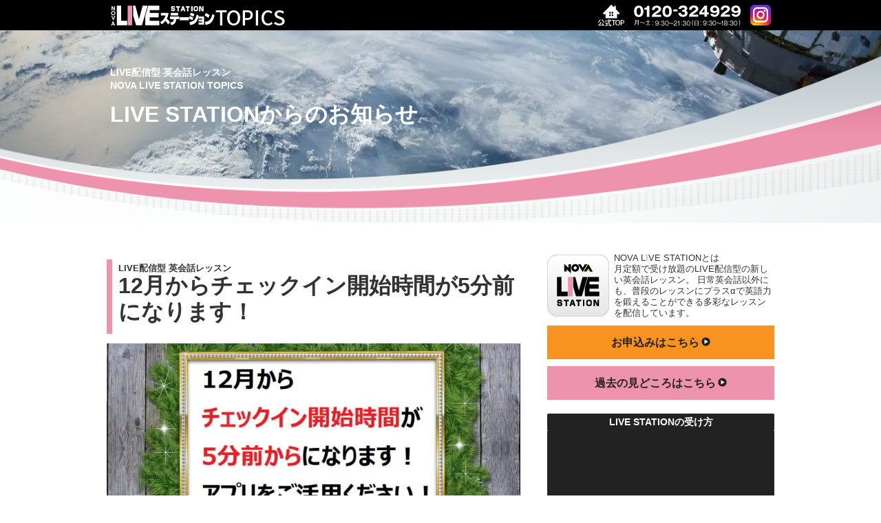

--- FILE ---
content_type: text/html; charset=UTF-8
request_url: https://nova-livestation.com/topics_blog/category01_news/_category01_oshirase/
body_size: 40164
content:
<!doctype html>
<html lang="ja">

<head>
<meta charset="utf-8">
<meta http-equiv="X-UA-Compatible" content="IE=edge">
<meta name="viewport" content="width=device-width, initial-scale=1.0, viewport-fit=cover"/>
<meta name="referrer" content="no-referrer-when-downgrade"/>

  
  <!-- Other Analytics -->
<!-- Google Tag Manager nova2 -->
<script>(function(w,d,s,l,i){w[l]=w[l]||[];w[l].push({'gtm.start':
new Date().getTime(),event:'gtm.js'});var f=d.getElementsByTagName(s)[0],
j=d.createElement(s),dl=l!='dataLayer'?'&l='+l:'';j.async=true;j.src=
'https://www.googletagmanager.com/gtm.js?id='+i+dl;f.parentNode.insertBefore(j,f);
})(window,document,'script','dataLayer','GTM-PJSBMGM');</script>
<!-- End Google Tag Manager -->
<!-- /Other Analytics -->
<!-- preconnect dns-prefetch -->
<link rel="preconnect dns-prefetch" href="//www.googletagmanager.com">
<link rel="preconnect dns-prefetch" href="//www.google-analytics.com">
<link rel="preconnect dns-prefetch" href="//ajax.googleapis.com">
<link rel="preconnect dns-prefetch" href="//cdnjs.cloudflare.com">
<link rel="preconnect dns-prefetch" href="//pagead2.googlesyndication.com">
<link rel="preconnect dns-prefetch" href="//googleads.g.doubleclick.net">
<link rel="preconnect dns-prefetch" href="//tpc.googlesyndication.com">
<link rel="preconnect dns-prefetch" href="//ad.doubleclick.net">
<link rel="preconnect dns-prefetch" href="//www.gstatic.com">
<link rel="preconnect dns-prefetch" href="//cse.google.com">
<link rel="preconnect dns-prefetch" href="//fonts.gstatic.com">
<link rel="preconnect dns-prefetch" href="//fonts.googleapis.com">
<link rel="preconnect dns-prefetch" href="//cms.quantserve.com">
<link rel="preconnect dns-prefetch" href="//secure.gravatar.com">
<link rel="preconnect dns-prefetch" href="//cdn.syndication.twimg.com">
<link rel="preconnect dns-prefetch" href="//cdn.jsdelivr.net">
<link rel="preconnect dns-prefetch" href="//images-fe.ssl-images-amazon.com">
<link rel="preconnect dns-prefetch" href="//completion.amazon.com">
<link rel="preconnect dns-prefetch" href="//m.media-amazon.com">
<link rel="preconnect dns-prefetch" href="//i.moshimo.com">
<link rel="preconnect dns-prefetch" href="//aml.valuecommerce.com">
<link rel="preconnect dns-prefetch" href="//dalc.valuecommerce.com">
<link rel="preconnect dns-prefetch" href="//dalb.valuecommerce.com">
<title>LIVE STATIONからのお知らせ  |  TOPICSブログ｜NOVA LIVE STATION │駅前留学NOVA【公式】</title>
<meta name='robots' content='max-image-preview:large' />

<!-- OGP -->
<meta property="og:type" content="website">
<meta property="og:description" content="NOVAライブステーションはLIVE配信のオンライン英会話です">
<meta property="og:title" content="LIVE STATIONからのお知らせ  |  TOPICSブログ｜NOVA LIVE STATION │駅前留学NOVA【公式】">
<meta property="og:url" content="https://nova-livestation.com/topics_blog/category01_news/_category01_oshirase/">
<meta property="og:image" content="https://nova-livestation.com/topics_blog/wp/wp-content/uploads/2021/08/blog_screen.jpg">
<meta property="og:site_name" content="TOPICSブログ｜NOVA LIVE STATION │駅前留学NOVA【公式】">
<meta property="og:locale" content="ja_JP">
<meta property="article:published_time" content="2021-11-24T21:37:59+09:00" />
<meta property="article:modified_time" content="2021-11-24T21:37:59+09:00" />
<!-- /OGP -->

<!-- Twitter Card -->
<meta name="twitter:card" content="summary_large_image">
<meta property="twitter:description" content="NOVAライブステーションはLIVE配信のオンライン英会話です">
<meta property="twitter:title" content="LIVE STATIONからのお知らせ  |  TOPICSブログ｜NOVA LIVE STATION │駅前留学NOVA【公式】">
<meta property="twitter:url" content="https://nova-livestation.com/topics_blog/category01_news/_category01_oshirase/">
<meta name="twitter:image" content="https://nova-livestation.com/topics_blog/wp/wp-content/uploads/2021/08/blog_screen.jpg">
<meta name="twitter:domain" content="nova-livestation.com">
<!-- /Twitter Card -->
<link rel='dns-prefetch' href='//ajax.googleapis.com' />
<link rel='dns-prefetch' href='//cdnjs.cloudflare.com' />
<link rel="alternate" type="application/rss+xml" title="TOPICSブログ｜NOVA LIVE STATION │駅前留学NOVA【公式】 &raquo; フィード" href="https://nova-livestation.com/topics_blog/feed/" />
<link rel="alternate" type="application/rss+xml" title="TOPICSブログ｜NOVA LIVE STATION │駅前留学NOVA【公式】 &raquo; LIVE STATIONからのお知らせ カテゴリー_NEWS のフィード" href="https://nova-livestation.com/topics_blog/category01_news/_category01_oshirase/feed/" />
<style id='wp-img-auto-sizes-contain-inline-css'>
img:is([sizes=auto i],[sizes^="auto," i]){contain-intrinsic-size:3000px 1500px}
/*# sourceURL=wp-img-auto-sizes-contain-inline-css */
</style>
<link rel='stylesheet' id='cocoon-style-css' href='https://nova-livestation.com/topics_blog/wp/wp-content/themes/cocoon-master/style.css?ver=6.9&#038;fver=20210405060350' media='all' />
<style id='cocoon-style-inline-css'>
#header-container,#header-container .navi,#navi .navi-in>.menu-header .sub-menu,.article h2,.sidebar h3,.cat-link,.cat-label,.appeal-content .appeal-button,.demo .cat-label,.blogcard-type .blogcard-label,#footer{background-color:#fff}#navi .navi-in a:hover,#footer a:hover{background-color:rgba(255,255,255,.2)}.article h3,.article h4,.article h5,.article h6,.cat-link,.tag-link{border-color:#fff}blockquote::before,blockquote::after,.pager-post-navi a.a-wrap::before{color:rgba(255,255,255,.5)}blockquote,.key-btn{background-color:rgba(255,255,255,.05);border-color:rgba(255,255,255,.5)}pre,.pager-links span,table th,.pagination .current{background-color:rgba(255,255,255,.1);border-color:rgba(255,255,255,.5)}table th,table td,.page-numbers,.page-numbers.dots,.tagcloud a,.list.ecb-entry-border .entry-card-wrap,.related-entries.recb-entry-border .related-entry-card-wrap,.carousel .a-wrap,.pager-post-navi.post-navi-border a.a-wrap,.article .toc,.a-wrap .blogcard,.author-box,.comment-reply-link,.ranking-item{border-color:rgba(255,255,255,.5)}table tr:nth-of-type(2n+1),.page-numbers.dots,.a-wrap:hover,.pagination a:hover,.pagination-next-link:hover,.widget_recent_entries ul li a:hover,.widget_categories ul li a:hover,.widget_archive ul li a:hover,.widget_pages ul li a:hover,.widget_meta ul li a:hover,.widget_rss ul li a:hover,.widget_nav_menu ul li a:hover,.pager-links a:hover span,.tag-link:hover,.tagcloud a:hover{background-color:rgba(255,255,255,.05)}.header,.header .site-name-text,#navi .navi-in a,#navi .navi-in a:hover,.article h2,.sidebar h3,#footer,#footer a{color:#fff}.header,.header .site-name-text,#navi .navi-in a,#navi .navi-in a:hover,.appeal-content .appeal-button,.article h2,.sidebar h3,.cat-link,.cat-label,.blogcard-type .blogcard::before,#footer,#footer a{color:#222}body.public-page{background-color:#fff}.main{width:620px}.main{padding:20px 10px}.main{border-width:0}.sidebar{width:340px}.sidebar{padding:19px 5px}.sidebar{border-width:0}.wrap{width:980px}@media screen and (max-width:1023px){.wrap{width:auto}.main,.sidebar,.sidebar-left .main,.sidebar-left .sidebar{margin:0 .5%}.main{width:67.4%}.sidebar{padding:1.5%;width:30%}.entry-card-thumb{width:38%}.entry-card-content{margin-left:40%}}.toc-checkbox{display:none}.toc-content{visibility:hidden;height:0;opacity:.2;transition:all .5s ease-out}.toc-checkbox:checked~.toc-content{visibility:visible;padding-top:.6em;height:100%;opacity:1}.toc-title::after{content:'[開く]';margin-left:.5em;cursor:pointer;font-size:.8em}.toc-title:hover::after{text-decoration:underline}.toc-checkbox:checked+.toc-title::after{content:'[閉じる]'}#respond{display:none}#footer{background:#000}#footer,#footer a,.footer-title{color:#fff}.entry-content>*,.demo .entry-content p{line-height:1.8}.article p,.demo .entry-content p,.article dl,.article ul,.article ol,.article blockquote,.article pre,.article table,.article .author-box,.article .blogcard-wrap,.article .login-user-only,.article .information-box,.article .question-box,.article .alert-box,.article .information,.article .question,.article .alert,.article .memo-box,.article .comment-box,.article .common-icon-box,.article .blank-box,.article .button-block,.article .micro-bottom,.article .caption-box,.article .tab-caption-box,.article .label-box,.article .toggle-wrap,.article .wp-block-image,.booklink-box,.article .kaerebalink-box,.article .tomarebalink-box,.article .product-item-box,.article .speech-wrap,.article .toc,.article .column-wrap,.article .new-entry-cards,.article .popular-entry-cards,.article .navi-entry-cards,.article .box-menus,.article .ranking-item,.article .wp-block-categories,.article .wp-block-archives,.article .wp-block-archives-dropdown,.article .wp-block-calendar,.article .rss-entry-cards,.article .ad-area,.article .wp-block-gallery,.article .wp-block-audio,.article .wp-block-cover,.article .wp-block-file,.article .wp-block-media-text,.article .wp-block-video,.article .wp-block-buttons,.article .wp-block-columns,.article .wp-block-separator,.article .components-placeholder,.article .wp-block-search,.article .wp-block-social-links,.article .timeline-box,.article .blogcard-type,.article .btn-wrap,.article .btn-wrap a,.article .block-box,.article .wp-block-embed,.article .wp-block-group,.article .wp-block-table,.article .scrollable-table,.article .wp-block-separator,[data-type="core/freeform"]{margin-bottom:1.8em}.article h2,.article h3,.article h4,.article h5,.article h6{margin-bottom:18px}@media screen and (max-width:480px){.body,.menu-content{font-size:16px}.article h2,.article h3,.article h4,.article h5,.article h6{margin-bottom:16px}}@media screen and (max-width:781px){.wp-block-column{margin-bottom:1.8em}}@media screen and (max-width:599px){.column-wrap>div{margin-bottom:1.8em}}.article h2,.article h3,.article h4,.article h5,.article h6{margin-top:2.4em}.article .micro-top{margin-bottom:.36em}.article .micro-bottom{margin-top:-1.62em}.article .micro-balloon{margin-bottom:.9em}.article .micro-bottom.micro-balloon{margin-top:-1.26em}.blank-box.bb-key-color{border-color:#fff}.iic-key-color li::before{color:#fff}.blank-box.bb-tab.bb-key-color::before{background-color:#fff}.tb-key-color .toggle-button{border:1px solid #fff;background:#fff;color:#fff}.tb-key-color .toggle-button::before{color:#ccc}.tb-key-color .toggle-checkbox:checked~.toggle-content{border-color:#fff}.cb-key-color.caption-box{border-color:#fff}.cb-key-color .caption-box-label{background-color:#fff;color:#fff}.tcb-key-color .tab-caption-box-label{background-color:#fff;color:#fff}.tcb-key-color .tab-caption-box-content{border-color:#fff}.lb-key-color .label-box-content{border-color:#fff}.mc-key-color{background-color:#fff;color:#fff;border:0}.mc-key-color.micro-bottom::after{border-bottom-color:#fff;border-top-color:transparent}.mc-key-color::before{border-top-color:transparent;border-bottom-color:transparent}.mc-key-color::after{border-top-color:#fff}.btn-key-color,.btn-wrap.btn-wrap-key-color>a{background-color:#fff}.has-text-color.has-key-color-color{color:#fff}.has-background.has-key-color-background-color{background-color:#fff}.body.article,body#tinymce.wp-editor{background-color:#fff}.body.article,.editor-post-title__block .editor-post-title__input,body#tinymce.wp-editor{color:#333}.body .has-key-color-background-color{background-color:#fff}.body .has-key-color-color{color:#fff}.body .has-key-color-border-color{border-color:#fff}.btn-wrap.has-key-color-background-color>a{background-color:#fff}.btn-wrap.has-key-color-color>a{color:#fff}.btn-wrap.has-key-color-border-color>a{border-color:#fff}.bb-tab.has-key-color-border-color .bb-label{background-color:#fff}.toggle-wrap.has-key-color-border-color .toggle-button{background-color:#fff}.toggle-wrap.has-key-color-border-color .toggle-button,.toggle-wrap.has-key-color-border-color .toggle-content{border-color:#fff}.iconlist-box.has-key-color-icon-color li::before{color:#fff}.micro-balloon.has-key-color-background-color{background-color:#fff;border-color:transparent}.micro-balloon.has-key-color-background-color.micro-bottom::after{border-bottom-color:#fff;border-top-color:transparent}.micro-balloon.has-key-color-background-color::before{border-top-color:transparent;border-bottom-color:transparent}.micro-balloon.has-key-color-background-color::after{border-top-color:#fff}.micro-balloon.has-border-color.has-key-color-border-color{border-color:#fff}.micro-balloon.micro-top.has-key-color-border-color::before{border-top-color:#fff}.micro-balloon.micro-bottom.has-key-color-border-color::before{border-bottom-color:#fff}.caption-box.has-key-color-border-color .box-label{background-color:#fff}.tab-caption-box.has-key-color-border-color .box-label{background-color:#fff}.tab-caption-box.has-key-color-border-color .box-content{border-color:#fff}.tab-caption-box.has-key-color-background-color .box-content{background-color:#fff}.label-box.has-key-color-border-color .box-content{border-color:#fff}.label-box.has-key-color-background-color .box-content{background-color:#fff}.sbp-l .speech-balloon.has-key-color-border-color::before{border-right-color:#fff}.sbp-r .speech-balloon.has-key-color-border-color::before{border-left-color:#fff}.sbp-l .speech-balloon.has-key-color-background-color::after{border-right-color:#fff}.sbp-r .speech-balloon.has-key-color-background-color::after{border-left-color:#fff}.sbs-line.sbp-r .speech-balloon.has-key-color-background-color{background-color:#fff}.sbs-line.sbp-r .speech-balloon.has-key-color-border-color{border-color:#fff}.speech-wrap.sbs-think .speech-balloon.has-key-color-border-color::before,.speech-wrap.sbs-think .speech-balloon.has-key-color-border-color::after{border-color:#fff}.sbs-think .speech-balloon.has-key-color-background-color::before,.sbs-think .speech-balloon.has-key-color-background-color::after{background-color:#fff}.timeline-box.has-key-color-point-color .timeline-item::before{background-color:#fff}.body .has-red-background-color{background-color:#e60033}.body .has-red-color{color:#e60033}.body .has-red-border-color{border-color:#e60033}.btn-wrap.has-red-background-color>a{background-color:#e60033}.btn-wrap.has-red-color>a{color:#e60033}.btn-wrap.has-red-border-color>a{border-color:#e60033}.bb-tab.has-red-border-color .bb-label{background-color:#e60033}.toggle-wrap.has-red-border-color .toggle-button{background-color:#e60033}.toggle-wrap.has-red-border-color .toggle-button,.toggle-wrap.has-red-border-color .toggle-content{border-color:#e60033}.iconlist-box.has-red-icon-color li::before{color:#e60033}.micro-balloon.has-red-background-color{background-color:#e60033;border-color:transparent}.micro-balloon.has-red-background-color.micro-bottom::after{border-bottom-color:#e60033;border-top-color:transparent}.micro-balloon.has-red-background-color::before{border-top-color:transparent;border-bottom-color:transparent}.micro-balloon.has-red-background-color::after{border-top-color:#e60033}.micro-balloon.has-border-color.has-red-border-color{border-color:#e60033}.micro-balloon.micro-top.has-red-border-color::before{border-top-color:#e60033}.micro-balloon.micro-bottom.has-red-border-color::before{border-bottom-color:#e60033}.caption-box.has-red-border-color .box-label{background-color:#e60033}.tab-caption-box.has-red-border-color .box-label{background-color:#e60033}.tab-caption-box.has-red-border-color .box-content{border-color:#e60033}.tab-caption-box.has-red-background-color .box-content{background-color:#e60033}.label-box.has-red-border-color .box-content{border-color:#e60033}.label-box.has-red-background-color .box-content{background-color:#e60033}.sbp-l .speech-balloon.has-red-border-color::before{border-right-color:#e60033}.sbp-r .speech-balloon.has-red-border-color::before{border-left-color:#e60033}.sbp-l .speech-balloon.has-red-background-color::after{border-right-color:#e60033}.sbp-r .speech-balloon.has-red-background-color::after{border-left-color:#e60033}.sbs-line.sbp-r .speech-balloon.has-red-background-color{background-color:#e60033}.sbs-line.sbp-r .speech-balloon.has-red-border-color{border-color:#e60033}.speech-wrap.sbs-think .speech-balloon.has-red-border-color::before,.speech-wrap.sbs-think .speech-balloon.has-red-border-color::after{border-color:#e60033}.sbs-think .speech-balloon.has-red-background-color::before,.sbs-think .speech-balloon.has-red-background-color::after{background-color:#e60033}.timeline-box.has-red-point-color .timeline-item::before{background-color:#e60033}.body .has-pink-background-color{background-color:#e95295}.body .has-pink-color{color:#e95295}.body .has-pink-border-color{border-color:#e95295}.btn-wrap.has-pink-background-color>a{background-color:#e95295}.btn-wrap.has-pink-color>a{color:#e95295}.btn-wrap.has-pink-border-color>a{border-color:#e95295}.bb-tab.has-pink-border-color .bb-label{background-color:#e95295}.toggle-wrap.has-pink-border-color .toggle-button{background-color:#e95295}.toggle-wrap.has-pink-border-color .toggle-button,.toggle-wrap.has-pink-border-color .toggle-content{border-color:#e95295}.iconlist-box.has-pink-icon-color li::before{color:#e95295}.micro-balloon.has-pink-background-color{background-color:#e95295;border-color:transparent}.micro-balloon.has-pink-background-color.micro-bottom::after{border-bottom-color:#e95295;border-top-color:transparent}.micro-balloon.has-pink-background-color::before{border-top-color:transparent;border-bottom-color:transparent}.micro-balloon.has-pink-background-color::after{border-top-color:#e95295}.micro-balloon.has-border-color.has-pink-border-color{border-color:#e95295}.micro-balloon.micro-top.has-pink-border-color::before{border-top-color:#e95295}.micro-balloon.micro-bottom.has-pink-border-color::before{border-bottom-color:#e95295}.caption-box.has-pink-border-color .box-label{background-color:#e95295}.tab-caption-box.has-pink-border-color .box-label{background-color:#e95295}.tab-caption-box.has-pink-border-color .box-content{border-color:#e95295}.tab-caption-box.has-pink-background-color .box-content{background-color:#e95295}.label-box.has-pink-border-color .box-content{border-color:#e95295}.label-box.has-pink-background-color .box-content{background-color:#e95295}.sbp-l .speech-balloon.has-pink-border-color::before{border-right-color:#e95295}.sbp-r .speech-balloon.has-pink-border-color::before{border-left-color:#e95295}.sbp-l .speech-balloon.has-pink-background-color::after{border-right-color:#e95295}.sbp-r .speech-balloon.has-pink-background-color::after{border-left-color:#e95295}.sbs-line.sbp-r .speech-balloon.has-pink-background-color{background-color:#e95295}.sbs-line.sbp-r .speech-balloon.has-pink-border-color{border-color:#e95295}.speech-wrap.sbs-think .speech-balloon.has-pink-border-color::before,.speech-wrap.sbs-think .speech-balloon.has-pink-border-color::after{border-color:#e95295}.sbs-think .speech-balloon.has-pink-background-color::before,.sbs-think .speech-balloon.has-pink-background-color::after{background-color:#e95295}.timeline-box.has-pink-point-color .timeline-item::before{background-color:#e95295}.body .has-purple-background-color{background-color:#884898}.body .has-purple-color{color:#884898}.body .has-purple-border-color{border-color:#884898}.btn-wrap.has-purple-background-color>a{background-color:#884898}.btn-wrap.has-purple-color>a{color:#884898}.btn-wrap.has-purple-border-color>a{border-color:#884898}.bb-tab.has-purple-border-color .bb-label{background-color:#884898}.toggle-wrap.has-purple-border-color .toggle-button{background-color:#884898}.toggle-wrap.has-purple-border-color .toggle-button,.toggle-wrap.has-purple-border-color .toggle-content{border-color:#884898}.iconlist-box.has-purple-icon-color li::before{color:#884898}.micro-balloon.has-purple-background-color{background-color:#884898;border-color:transparent}.micro-balloon.has-purple-background-color.micro-bottom::after{border-bottom-color:#884898;border-top-color:transparent}.micro-balloon.has-purple-background-color::before{border-top-color:transparent;border-bottom-color:transparent}.micro-balloon.has-purple-background-color::after{border-top-color:#884898}.micro-balloon.has-border-color.has-purple-border-color{border-color:#884898}.micro-balloon.micro-top.has-purple-border-color::before{border-top-color:#884898}.micro-balloon.micro-bottom.has-purple-border-color::before{border-bottom-color:#884898}.caption-box.has-purple-border-color .box-label{background-color:#884898}.tab-caption-box.has-purple-border-color .box-label{background-color:#884898}.tab-caption-box.has-purple-border-color .box-content{border-color:#884898}.tab-caption-box.has-purple-background-color .box-content{background-color:#884898}.label-box.has-purple-border-color .box-content{border-color:#884898}.label-box.has-purple-background-color .box-content{background-color:#884898}.sbp-l .speech-balloon.has-purple-border-color::before{border-right-color:#884898}.sbp-r .speech-balloon.has-purple-border-color::before{border-left-color:#884898}.sbp-l .speech-balloon.has-purple-background-color::after{border-right-color:#884898}.sbp-r .speech-balloon.has-purple-background-color::after{border-left-color:#884898}.sbs-line.sbp-r .speech-balloon.has-purple-background-color{background-color:#884898}.sbs-line.sbp-r .speech-balloon.has-purple-border-color{border-color:#884898}.speech-wrap.sbs-think .speech-balloon.has-purple-border-color::before,.speech-wrap.sbs-think .speech-balloon.has-purple-border-color::after{border-color:#884898}.sbs-think .speech-balloon.has-purple-background-color::before,.sbs-think .speech-balloon.has-purple-background-color::after{background-color:#884898}.timeline-box.has-purple-point-color .timeline-item::before{background-color:#884898}.body .has-deep-background-color{background-color:#55295b}.body .has-deep-color{color:#55295b}.body .has-deep-border-color{border-color:#55295b}.btn-wrap.has-deep-background-color>a{background-color:#55295b}.btn-wrap.has-deep-color>a{color:#55295b}.btn-wrap.has-deep-border-color>a{border-color:#55295b}.bb-tab.has-deep-border-color .bb-label{background-color:#55295b}.toggle-wrap.has-deep-border-color .toggle-button{background-color:#55295b}.toggle-wrap.has-deep-border-color .toggle-button,.toggle-wrap.has-deep-border-color .toggle-content{border-color:#55295b}.iconlist-box.has-deep-icon-color li::before{color:#55295b}.micro-balloon.has-deep-background-color{background-color:#55295b;border-color:transparent}.micro-balloon.has-deep-background-color.micro-bottom::after{border-bottom-color:#55295b;border-top-color:transparent}.micro-balloon.has-deep-background-color::before{border-top-color:transparent;border-bottom-color:transparent}.micro-balloon.has-deep-background-color::after{border-top-color:#55295b}.micro-balloon.has-border-color.has-deep-border-color{border-color:#55295b}.micro-balloon.micro-top.has-deep-border-color::before{border-top-color:#55295b}.micro-balloon.micro-bottom.has-deep-border-color::before{border-bottom-color:#55295b}.caption-box.has-deep-border-color .box-label{background-color:#55295b}.tab-caption-box.has-deep-border-color .box-label{background-color:#55295b}.tab-caption-box.has-deep-border-color .box-content{border-color:#55295b}.tab-caption-box.has-deep-background-color .box-content{background-color:#55295b}.label-box.has-deep-border-color .box-content{border-color:#55295b}.label-box.has-deep-background-color .box-content{background-color:#55295b}.sbp-l .speech-balloon.has-deep-border-color::before{border-right-color:#55295b}.sbp-r .speech-balloon.has-deep-border-color::before{border-left-color:#55295b}.sbp-l .speech-balloon.has-deep-background-color::after{border-right-color:#55295b}.sbp-r .speech-balloon.has-deep-background-color::after{border-left-color:#55295b}.sbs-line.sbp-r .speech-balloon.has-deep-background-color{background-color:#55295b}.sbs-line.sbp-r .speech-balloon.has-deep-border-color{border-color:#55295b}.speech-wrap.sbs-think .speech-balloon.has-deep-border-color::before,.speech-wrap.sbs-think .speech-balloon.has-deep-border-color::after{border-color:#55295b}.sbs-think .speech-balloon.has-deep-background-color::before,.sbs-think .speech-balloon.has-deep-background-color::after{background-color:#55295b}.timeline-box.has-deep-point-color .timeline-item::before{background-color:#55295b}.body .has-indigo-background-color{background-color:#1e50a2}.body .has-indigo-color{color:#1e50a2}.body .has-indigo-border-color{border-color:#1e50a2}.btn-wrap.has-indigo-background-color>a{background-color:#1e50a2}.btn-wrap.has-indigo-color>a{color:#1e50a2}.btn-wrap.has-indigo-border-color>a{border-color:#1e50a2}.bb-tab.has-indigo-border-color .bb-label{background-color:#1e50a2}.toggle-wrap.has-indigo-border-color .toggle-button{background-color:#1e50a2}.toggle-wrap.has-indigo-border-color .toggle-button,.toggle-wrap.has-indigo-border-color .toggle-content{border-color:#1e50a2}.iconlist-box.has-indigo-icon-color li::before{color:#1e50a2}.micro-balloon.has-indigo-background-color{background-color:#1e50a2;border-color:transparent}.micro-balloon.has-indigo-background-color.micro-bottom::after{border-bottom-color:#1e50a2;border-top-color:transparent}.micro-balloon.has-indigo-background-color::before{border-top-color:transparent;border-bottom-color:transparent}.micro-balloon.has-indigo-background-color::after{border-top-color:#1e50a2}.micro-balloon.has-border-color.has-indigo-border-color{border-color:#1e50a2}.micro-balloon.micro-top.has-indigo-border-color::before{border-top-color:#1e50a2}.micro-balloon.micro-bottom.has-indigo-border-color::before{border-bottom-color:#1e50a2}.caption-box.has-indigo-border-color .box-label{background-color:#1e50a2}.tab-caption-box.has-indigo-border-color .box-label{background-color:#1e50a2}.tab-caption-box.has-indigo-border-color .box-content{border-color:#1e50a2}.tab-caption-box.has-indigo-background-color .box-content{background-color:#1e50a2}.label-box.has-indigo-border-color .box-content{border-color:#1e50a2}.label-box.has-indigo-background-color .box-content{background-color:#1e50a2}.sbp-l .speech-balloon.has-indigo-border-color::before{border-right-color:#1e50a2}.sbp-r .speech-balloon.has-indigo-border-color::before{border-left-color:#1e50a2}.sbp-l .speech-balloon.has-indigo-background-color::after{border-right-color:#1e50a2}.sbp-r .speech-balloon.has-indigo-background-color::after{border-left-color:#1e50a2}.sbs-line.sbp-r .speech-balloon.has-indigo-background-color{background-color:#1e50a2}.sbs-line.sbp-r .speech-balloon.has-indigo-border-color{border-color:#1e50a2}.speech-wrap.sbs-think .speech-balloon.has-indigo-border-color::before,.speech-wrap.sbs-think .speech-balloon.has-indigo-border-color::after{border-color:#1e50a2}.sbs-think .speech-balloon.has-indigo-background-color::before,.sbs-think .speech-balloon.has-indigo-background-color::after{background-color:#1e50a2}.timeline-box.has-indigo-point-color .timeline-item::before{background-color:#1e50a2}.body .has-blue-background-color{background-color:#0095d9}.body .has-blue-color{color:#0095d9}.body .has-blue-border-color{border-color:#0095d9}.btn-wrap.has-blue-background-color>a{background-color:#0095d9}.btn-wrap.has-blue-color>a{color:#0095d9}.btn-wrap.has-blue-border-color>a{border-color:#0095d9}.bb-tab.has-blue-border-color .bb-label{background-color:#0095d9}.toggle-wrap.has-blue-border-color .toggle-button{background-color:#0095d9}.toggle-wrap.has-blue-border-color .toggle-button,.toggle-wrap.has-blue-border-color .toggle-content{border-color:#0095d9}.iconlist-box.has-blue-icon-color li::before{color:#0095d9}.micro-balloon.has-blue-background-color{background-color:#0095d9;border-color:transparent}.micro-balloon.has-blue-background-color.micro-bottom::after{border-bottom-color:#0095d9;border-top-color:transparent}.micro-balloon.has-blue-background-color::before{border-top-color:transparent;border-bottom-color:transparent}.micro-balloon.has-blue-background-color::after{border-top-color:#0095d9}.micro-balloon.has-border-color.has-blue-border-color{border-color:#0095d9}.micro-balloon.micro-top.has-blue-border-color::before{border-top-color:#0095d9}.micro-balloon.micro-bottom.has-blue-border-color::before{border-bottom-color:#0095d9}.caption-box.has-blue-border-color .box-label{background-color:#0095d9}.tab-caption-box.has-blue-border-color .box-label{background-color:#0095d9}.tab-caption-box.has-blue-border-color .box-content{border-color:#0095d9}.tab-caption-box.has-blue-background-color .box-content{background-color:#0095d9}.label-box.has-blue-border-color .box-content{border-color:#0095d9}.label-box.has-blue-background-color .box-content{background-color:#0095d9}.sbp-l .speech-balloon.has-blue-border-color::before{border-right-color:#0095d9}.sbp-r .speech-balloon.has-blue-border-color::before{border-left-color:#0095d9}.sbp-l .speech-balloon.has-blue-background-color::after{border-right-color:#0095d9}.sbp-r .speech-balloon.has-blue-background-color::after{border-left-color:#0095d9}.sbs-line.sbp-r .speech-balloon.has-blue-background-color{background-color:#0095d9}.sbs-line.sbp-r .speech-balloon.has-blue-border-color{border-color:#0095d9}.speech-wrap.sbs-think .speech-balloon.has-blue-border-color::before,.speech-wrap.sbs-think .speech-balloon.has-blue-border-color::after{border-color:#0095d9}.sbs-think .speech-balloon.has-blue-background-color::before,.sbs-think .speech-balloon.has-blue-background-color::after{background-color:#0095d9}.timeline-box.has-blue-point-color .timeline-item::before{background-color:#0095d9}.body .has-light-blue-background-color{background-color:#2ca9e1}.body .has-light-blue-color{color:#2ca9e1}.body .has-light-blue-border-color{border-color:#2ca9e1}.btn-wrap.has-light-blue-background-color>a{background-color:#2ca9e1}.btn-wrap.has-light-blue-color>a{color:#2ca9e1}.btn-wrap.has-light-blue-border-color>a{border-color:#2ca9e1}.bb-tab.has-light-blue-border-color .bb-label{background-color:#2ca9e1}.toggle-wrap.has-light-blue-border-color .toggle-button{background-color:#2ca9e1}.toggle-wrap.has-light-blue-border-color .toggle-button,.toggle-wrap.has-light-blue-border-color .toggle-content{border-color:#2ca9e1}.iconlist-box.has-light-blue-icon-color li::before{color:#2ca9e1}.micro-balloon.has-light-blue-background-color{background-color:#2ca9e1;border-color:transparent}.micro-balloon.has-light-blue-background-color.micro-bottom::after{border-bottom-color:#2ca9e1;border-top-color:transparent}.micro-balloon.has-light-blue-background-color::before{border-top-color:transparent;border-bottom-color:transparent}.micro-balloon.has-light-blue-background-color::after{border-top-color:#2ca9e1}.micro-balloon.has-border-color.has-light-blue-border-color{border-color:#2ca9e1}.micro-balloon.micro-top.has-light-blue-border-color::before{border-top-color:#2ca9e1}.micro-balloon.micro-bottom.has-light-blue-border-color::before{border-bottom-color:#2ca9e1}.caption-box.has-light-blue-border-color .box-label{background-color:#2ca9e1}.tab-caption-box.has-light-blue-border-color .box-label{background-color:#2ca9e1}.tab-caption-box.has-light-blue-border-color .box-content{border-color:#2ca9e1}.tab-caption-box.has-light-blue-background-color .box-content{background-color:#2ca9e1}.label-box.has-light-blue-border-color .box-content{border-color:#2ca9e1}.label-box.has-light-blue-background-color .box-content{background-color:#2ca9e1}.sbp-l .speech-balloon.has-light-blue-border-color::before{border-right-color:#2ca9e1}.sbp-r .speech-balloon.has-light-blue-border-color::before{border-left-color:#2ca9e1}.sbp-l .speech-balloon.has-light-blue-background-color::after{border-right-color:#2ca9e1}.sbp-r .speech-balloon.has-light-blue-background-color::after{border-left-color:#2ca9e1}.sbs-line.sbp-r .speech-balloon.has-light-blue-background-color{background-color:#2ca9e1}.sbs-line.sbp-r .speech-balloon.has-light-blue-border-color{border-color:#2ca9e1}.speech-wrap.sbs-think .speech-balloon.has-light-blue-border-color::before,.speech-wrap.sbs-think .speech-balloon.has-light-blue-border-color::after{border-color:#2ca9e1}.sbs-think .speech-balloon.has-light-blue-background-color::before,.sbs-think .speech-balloon.has-light-blue-background-color::after{background-color:#2ca9e1}.timeline-box.has-light-blue-point-color .timeline-item::before{background-color:#2ca9e1}.body .has-cyan-background-color{background-color:#00a3af}.body .has-cyan-color{color:#00a3af}.body .has-cyan-border-color{border-color:#00a3af}.btn-wrap.has-cyan-background-color>a{background-color:#00a3af}.btn-wrap.has-cyan-color>a{color:#00a3af}.btn-wrap.has-cyan-border-color>a{border-color:#00a3af}.bb-tab.has-cyan-border-color .bb-label{background-color:#00a3af}.toggle-wrap.has-cyan-border-color .toggle-button{background-color:#00a3af}.toggle-wrap.has-cyan-border-color .toggle-button,.toggle-wrap.has-cyan-border-color .toggle-content{border-color:#00a3af}.iconlist-box.has-cyan-icon-color li::before{color:#00a3af}.micro-balloon.has-cyan-background-color{background-color:#00a3af;border-color:transparent}.micro-balloon.has-cyan-background-color.micro-bottom::after{border-bottom-color:#00a3af;border-top-color:transparent}.micro-balloon.has-cyan-background-color::before{border-top-color:transparent;border-bottom-color:transparent}.micro-balloon.has-cyan-background-color::after{border-top-color:#00a3af}.micro-balloon.has-border-color.has-cyan-border-color{border-color:#00a3af}.micro-balloon.micro-top.has-cyan-border-color::before{border-top-color:#00a3af}.micro-balloon.micro-bottom.has-cyan-border-color::before{border-bottom-color:#00a3af}.caption-box.has-cyan-border-color .box-label{background-color:#00a3af}.tab-caption-box.has-cyan-border-color .box-label{background-color:#00a3af}.tab-caption-box.has-cyan-border-color .box-content{border-color:#00a3af}.tab-caption-box.has-cyan-background-color .box-content{background-color:#00a3af}.label-box.has-cyan-border-color .box-content{border-color:#00a3af}.label-box.has-cyan-background-color .box-content{background-color:#00a3af}.sbp-l .speech-balloon.has-cyan-border-color::before{border-right-color:#00a3af}.sbp-r .speech-balloon.has-cyan-border-color::before{border-left-color:#00a3af}.sbp-l .speech-balloon.has-cyan-background-color::after{border-right-color:#00a3af}.sbp-r .speech-balloon.has-cyan-background-color::after{border-left-color:#00a3af}.sbs-line.sbp-r .speech-balloon.has-cyan-background-color{background-color:#00a3af}.sbs-line.sbp-r .speech-balloon.has-cyan-border-color{border-color:#00a3af}.speech-wrap.sbs-think .speech-balloon.has-cyan-border-color::before,.speech-wrap.sbs-think .speech-balloon.has-cyan-border-color::after{border-color:#00a3af}.sbs-think .speech-balloon.has-cyan-background-color::before,.sbs-think .speech-balloon.has-cyan-background-color::after{background-color:#00a3af}.timeline-box.has-cyan-point-color .timeline-item::before{background-color:#00a3af}.body .has-teal-background-color{background-color:#007b43}.body .has-teal-color{color:#007b43}.body .has-teal-border-color{border-color:#007b43}.btn-wrap.has-teal-background-color>a{background-color:#007b43}.btn-wrap.has-teal-color>a{color:#007b43}.btn-wrap.has-teal-border-color>a{border-color:#007b43}.bb-tab.has-teal-border-color .bb-label{background-color:#007b43}.toggle-wrap.has-teal-border-color .toggle-button{background-color:#007b43}.toggle-wrap.has-teal-border-color .toggle-button,.toggle-wrap.has-teal-border-color .toggle-content{border-color:#007b43}.iconlist-box.has-teal-icon-color li::before{color:#007b43}.micro-balloon.has-teal-background-color{background-color:#007b43;border-color:transparent}.micro-balloon.has-teal-background-color.micro-bottom::after{border-bottom-color:#007b43;border-top-color:transparent}.micro-balloon.has-teal-background-color::before{border-top-color:transparent;border-bottom-color:transparent}.micro-balloon.has-teal-background-color::after{border-top-color:#007b43}.micro-balloon.has-border-color.has-teal-border-color{border-color:#007b43}.micro-balloon.micro-top.has-teal-border-color::before{border-top-color:#007b43}.micro-balloon.micro-bottom.has-teal-border-color::before{border-bottom-color:#007b43}.caption-box.has-teal-border-color .box-label{background-color:#007b43}.tab-caption-box.has-teal-border-color .box-label{background-color:#007b43}.tab-caption-box.has-teal-border-color .box-content{border-color:#007b43}.tab-caption-box.has-teal-background-color .box-content{background-color:#007b43}.label-box.has-teal-border-color .box-content{border-color:#007b43}.label-box.has-teal-background-color .box-content{background-color:#007b43}.sbp-l .speech-balloon.has-teal-border-color::before{border-right-color:#007b43}.sbp-r .speech-balloon.has-teal-border-color::before{border-left-color:#007b43}.sbp-l .speech-balloon.has-teal-background-color::after{border-right-color:#007b43}.sbp-r .speech-balloon.has-teal-background-color::after{border-left-color:#007b43}.sbs-line.sbp-r .speech-balloon.has-teal-background-color{background-color:#007b43}.sbs-line.sbp-r .speech-balloon.has-teal-border-color{border-color:#007b43}.speech-wrap.sbs-think .speech-balloon.has-teal-border-color::before,.speech-wrap.sbs-think .speech-balloon.has-teal-border-color::after{border-color:#007b43}.sbs-think .speech-balloon.has-teal-background-color::before,.sbs-think .speech-balloon.has-teal-background-color::after{background-color:#007b43}.timeline-box.has-teal-point-color .timeline-item::before{background-color:#007b43}.body .has-green-background-color{background-color:#3eb370}.body .has-green-color{color:#3eb370}.body .has-green-border-color{border-color:#3eb370}.btn-wrap.has-green-background-color>a{background-color:#3eb370}.btn-wrap.has-green-color>a{color:#3eb370}.btn-wrap.has-green-border-color>a{border-color:#3eb370}.bb-tab.has-green-border-color .bb-label{background-color:#3eb370}.toggle-wrap.has-green-border-color .toggle-button{background-color:#3eb370}.toggle-wrap.has-green-border-color .toggle-button,.toggle-wrap.has-green-border-color .toggle-content{border-color:#3eb370}.iconlist-box.has-green-icon-color li::before{color:#3eb370}.micro-balloon.has-green-background-color{background-color:#3eb370;border-color:transparent}.micro-balloon.has-green-background-color.micro-bottom::after{border-bottom-color:#3eb370;border-top-color:transparent}.micro-balloon.has-green-background-color::before{border-top-color:transparent;border-bottom-color:transparent}.micro-balloon.has-green-background-color::after{border-top-color:#3eb370}.micro-balloon.has-border-color.has-green-border-color{border-color:#3eb370}.micro-balloon.micro-top.has-green-border-color::before{border-top-color:#3eb370}.micro-balloon.micro-bottom.has-green-border-color::before{border-bottom-color:#3eb370}.caption-box.has-green-border-color .box-label{background-color:#3eb370}.tab-caption-box.has-green-border-color .box-label{background-color:#3eb370}.tab-caption-box.has-green-border-color .box-content{border-color:#3eb370}.tab-caption-box.has-green-background-color .box-content{background-color:#3eb370}.label-box.has-green-border-color .box-content{border-color:#3eb370}.label-box.has-green-background-color .box-content{background-color:#3eb370}.sbp-l .speech-balloon.has-green-border-color::before{border-right-color:#3eb370}.sbp-r .speech-balloon.has-green-border-color::before{border-left-color:#3eb370}.sbp-l .speech-balloon.has-green-background-color::after{border-right-color:#3eb370}.sbp-r .speech-balloon.has-green-background-color::after{border-left-color:#3eb370}.sbs-line.sbp-r .speech-balloon.has-green-background-color{background-color:#3eb370}.sbs-line.sbp-r .speech-balloon.has-green-border-color{border-color:#3eb370}.speech-wrap.sbs-think .speech-balloon.has-green-border-color::before,.speech-wrap.sbs-think .speech-balloon.has-green-border-color::after{border-color:#3eb370}.sbs-think .speech-balloon.has-green-background-color::before,.sbs-think .speech-balloon.has-green-background-color::after{background-color:#3eb370}.timeline-box.has-green-point-color .timeline-item::before{background-color:#3eb370}.body .has-light-green-background-color{background-color:#8bc34a}.body .has-light-green-color{color:#8bc34a}.body .has-light-green-border-color{border-color:#8bc34a}.btn-wrap.has-light-green-background-color>a{background-color:#8bc34a}.btn-wrap.has-light-green-color>a{color:#8bc34a}.btn-wrap.has-light-green-border-color>a{border-color:#8bc34a}.bb-tab.has-light-green-border-color .bb-label{background-color:#8bc34a}.toggle-wrap.has-light-green-border-color .toggle-button{background-color:#8bc34a}.toggle-wrap.has-light-green-border-color .toggle-button,.toggle-wrap.has-light-green-border-color .toggle-content{border-color:#8bc34a}.iconlist-box.has-light-green-icon-color li::before{color:#8bc34a}.micro-balloon.has-light-green-background-color{background-color:#8bc34a;border-color:transparent}.micro-balloon.has-light-green-background-color.micro-bottom::after{border-bottom-color:#8bc34a;border-top-color:transparent}.micro-balloon.has-light-green-background-color::before{border-top-color:transparent;border-bottom-color:transparent}.micro-balloon.has-light-green-background-color::after{border-top-color:#8bc34a}.micro-balloon.has-border-color.has-light-green-border-color{border-color:#8bc34a}.micro-balloon.micro-top.has-light-green-border-color::before{border-top-color:#8bc34a}.micro-balloon.micro-bottom.has-light-green-border-color::before{border-bottom-color:#8bc34a}.caption-box.has-light-green-border-color .box-label{background-color:#8bc34a}.tab-caption-box.has-light-green-border-color .box-label{background-color:#8bc34a}.tab-caption-box.has-light-green-border-color .box-content{border-color:#8bc34a}.tab-caption-box.has-light-green-background-color .box-content{background-color:#8bc34a}.label-box.has-light-green-border-color .box-content{border-color:#8bc34a}.label-box.has-light-green-background-color .box-content{background-color:#8bc34a}.sbp-l .speech-balloon.has-light-green-border-color::before{border-right-color:#8bc34a}.sbp-r .speech-balloon.has-light-green-border-color::before{border-left-color:#8bc34a}.sbp-l .speech-balloon.has-light-green-background-color::after{border-right-color:#8bc34a}.sbp-r .speech-balloon.has-light-green-background-color::after{border-left-color:#8bc34a}.sbs-line.sbp-r .speech-balloon.has-light-green-background-color{background-color:#8bc34a}.sbs-line.sbp-r .speech-balloon.has-light-green-border-color{border-color:#8bc34a}.speech-wrap.sbs-think .speech-balloon.has-light-green-border-color::before,.speech-wrap.sbs-think .speech-balloon.has-light-green-border-color::after{border-color:#8bc34a}.sbs-think .speech-balloon.has-light-green-background-color::before,.sbs-think .speech-balloon.has-light-green-background-color::after{background-color:#8bc34a}.timeline-box.has-light-green-point-color .timeline-item::before{background-color:#8bc34a}.body .has-lime-background-color{background-color:#c3d825}.body .has-lime-color{color:#c3d825}.body .has-lime-border-color{border-color:#c3d825}.btn-wrap.has-lime-background-color>a{background-color:#c3d825}.btn-wrap.has-lime-color>a{color:#c3d825}.btn-wrap.has-lime-border-color>a{border-color:#c3d825}.bb-tab.has-lime-border-color .bb-label{background-color:#c3d825}.toggle-wrap.has-lime-border-color .toggle-button{background-color:#c3d825}.toggle-wrap.has-lime-border-color .toggle-button,.toggle-wrap.has-lime-border-color .toggle-content{border-color:#c3d825}.iconlist-box.has-lime-icon-color li::before{color:#c3d825}.micro-balloon.has-lime-background-color{background-color:#c3d825;border-color:transparent}.micro-balloon.has-lime-background-color.micro-bottom::after{border-bottom-color:#c3d825;border-top-color:transparent}.micro-balloon.has-lime-background-color::before{border-top-color:transparent;border-bottom-color:transparent}.micro-balloon.has-lime-background-color::after{border-top-color:#c3d825}.micro-balloon.has-border-color.has-lime-border-color{border-color:#c3d825}.micro-balloon.micro-top.has-lime-border-color::before{border-top-color:#c3d825}.micro-balloon.micro-bottom.has-lime-border-color::before{border-bottom-color:#c3d825}.caption-box.has-lime-border-color .box-label{background-color:#c3d825}.tab-caption-box.has-lime-border-color .box-label{background-color:#c3d825}.tab-caption-box.has-lime-border-color .box-content{border-color:#c3d825}.tab-caption-box.has-lime-background-color .box-content{background-color:#c3d825}.label-box.has-lime-border-color .box-content{border-color:#c3d825}.label-box.has-lime-background-color .box-content{background-color:#c3d825}.sbp-l .speech-balloon.has-lime-border-color::before{border-right-color:#c3d825}.sbp-r .speech-balloon.has-lime-border-color::before{border-left-color:#c3d825}.sbp-l .speech-balloon.has-lime-background-color::after{border-right-color:#c3d825}.sbp-r .speech-balloon.has-lime-background-color::after{border-left-color:#c3d825}.sbs-line.sbp-r .speech-balloon.has-lime-background-color{background-color:#c3d825}.sbs-line.sbp-r .speech-balloon.has-lime-border-color{border-color:#c3d825}.speech-wrap.sbs-think .speech-balloon.has-lime-border-color::before,.speech-wrap.sbs-think .speech-balloon.has-lime-border-color::after{border-color:#c3d825}.sbs-think .speech-balloon.has-lime-background-color::before,.sbs-think .speech-balloon.has-lime-background-color::after{background-color:#c3d825}.timeline-box.has-lime-point-color .timeline-item::before{background-color:#c3d825}.body .has-yellow-background-color{background-color:#ffd900}.body .has-yellow-color{color:#ffd900}.body .has-yellow-border-color{border-color:#ffd900}.btn-wrap.has-yellow-background-color>a{background-color:#ffd900}.btn-wrap.has-yellow-color>a{color:#ffd900}.btn-wrap.has-yellow-border-color>a{border-color:#ffd900}.bb-tab.has-yellow-border-color .bb-label{background-color:#ffd900}.toggle-wrap.has-yellow-border-color .toggle-button{background-color:#ffd900}.toggle-wrap.has-yellow-border-color .toggle-button,.toggle-wrap.has-yellow-border-color .toggle-content{border-color:#ffd900}.iconlist-box.has-yellow-icon-color li::before{color:#ffd900}.micro-balloon.has-yellow-background-color{background-color:#ffd900;border-color:transparent}.micro-balloon.has-yellow-background-color.micro-bottom::after{border-bottom-color:#ffd900;border-top-color:transparent}.micro-balloon.has-yellow-background-color::before{border-top-color:transparent;border-bottom-color:transparent}.micro-balloon.has-yellow-background-color::after{border-top-color:#ffd900}.micro-balloon.has-border-color.has-yellow-border-color{border-color:#ffd900}.micro-balloon.micro-top.has-yellow-border-color::before{border-top-color:#ffd900}.micro-balloon.micro-bottom.has-yellow-border-color::before{border-bottom-color:#ffd900}.caption-box.has-yellow-border-color .box-label{background-color:#ffd900}.tab-caption-box.has-yellow-border-color .box-label{background-color:#ffd900}.tab-caption-box.has-yellow-border-color .box-content{border-color:#ffd900}.tab-caption-box.has-yellow-background-color .box-content{background-color:#ffd900}.label-box.has-yellow-border-color .box-content{border-color:#ffd900}.label-box.has-yellow-background-color .box-content{background-color:#ffd900}.sbp-l .speech-balloon.has-yellow-border-color::before{border-right-color:#ffd900}.sbp-r .speech-balloon.has-yellow-border-color::before{border-left-color:#ffd900}.sbp-l .speech-balloon.has-yellow-background-color::after{border-right-color:#ffd900}.sbp-r .speech-balloon.has-yellow-background-color::after{border-left-color:#ffd900}.sbs-line.sbp-r .speech-balloon.has-yellow-background-color{background-color:#ffd900}.sbs-line.sbp-r .speech-balloon.has-yellow-border-color{border-color:#ffd900}.speech-wrap.sbs-think .speech-balloon.has-yellow-border-color::before,.speech-wrap.sbs-think .speech-balloon.has-yellow-border-color::after{border-color:#ffd900}.sbs-think .speech-balloon.has-yellow-background-color::before,.sbs-think .speech-balloon.has-yellow-background-color::after{background-color:#ffd900}.timeline-box.has-yellow-point-color .timeline-item::before{background-color:#ffd900}.body .has-amber-background-color{background-color:#ffc107}.body .has-amber-color{color:#ffc107}.body .has-amber-border-color{border-color:#ffc107}.btn-wrap.has-amber-background-color>a{background-color:#ffc107}.btn-wrap.has-amber-color>a{color:#ffc107}.btn-wrap.has-amber-border-color>a{border-color:#ffc107}.bb-tab.has-amber-border-color .bb-label{background-color:#ffc107}.toggle-wrap.has-amber-border-color .toggle-button{background-color:#ffc107}.toggle-wrap.has-amber-border-color .toggle-button,.toggle-wrap.has-amber-border-color .toggle-content{border-color:#ffc107}.iconlist-box.has-amber-icon-color li::before{color:#ffc107}.micro-balloon.has-amber-background-color{background-color:#ffc107;border-color:transparent}.micro-balloon.has-amber-background-color.micro-bottom::after{border-bottom-color:#ffc107;border-top-color:transparent}.micro-balloon.has-amber-background-color::before{border-top-color:transparent;border-bottom-color:transparent}.micro-balloon.has-amber-background-color::after{border-top-color:#ffc107}.micro-balloon.has-border-color.has-amber-border-color{border-color:#ffc107}.micro-balloon.micro-top.has-amber-border-color::before{border-top-color:#ffc107}.micro-balloon.micro-bottom.has-amber-border-color::before{border-bottom-color:#ffc107}.caption-box.has-amber-border-color .box-label{background-color:#ffc107}.tab-caption-box.has-amber-border-color .box-label{background-color:#ffc107}.tab-caption-box.has-amber-border-color .box-content{border-color:#ffc107}.tab-caption-box.has-amber-background-color .box-content{background-color:#ffc107}.label-box.has-amber-border-color .box-content{border-color:#ffc107}.label-box.has-amber-background-color .box-content{background-color:#ffc107}.sbp-l .speech-balloon.has-amber-border-color::before{border-right-color:#ffc107}.sbp-r .speech-balloon.has-amber-border-color::before{border-left-color:#ffc107}.sbp-l .speech-balloon.has-amber-background-color::after{border-right-color:#ffc107}.sbp-r .speech-balloon.has-amber-background-color::after{border-left-color:#ffc107}.sbs-line.sbp-r .speech-balloon.has-amber-background-color{background-color:#ffc107}.sbs-line.sbp-r .speech-balloon.has-amber-border-color{border-color:#ffc107}.speech-wrap.sbs-think .speech-balloon.has-amber-border-color::before,.speech-wrap.sbs-think .speech-balloon.has-amber-border-color::after{border-color:#ffc107}.sbs-think .speech-balloon.has-amber-background-color::before,.sbs-think .speech-balloon.has-amber-background-color::after{background-color:#ffc107}.timeline-box.has-amber-point-color .timeline-item::before{background-color:#ffc107}.body .has-orange-background-color{background-color:#f39800}.body .has-orange-color{color:#f39800}.body .has-orange-border-color{border-color:#f39800}.btn-wrap.has-orange-background-color>a{background-color:#f39800}.btn-wrap.has-orange-color>a{color:#f39800}.btn-wrap.has-orange-border-color>a{border-color:#f39800}.bb-tab.has-orange-border-color .bb-label{background-color:#f39800}.toggle-wrap.has-orange-border-color .toggle-button{background-color:#f39800}.toggle-wrap.has-orange-border-color .toggle-button,.toggle-wrap.has-orange-border-color .toggle-content{border-color:#f39800}.iconlist-box.has-orange-icon-color li::before{color:#f39800}.micro-balloon.has-orange-background-color{background-color:#f39800;border-color:transparent}.micro-balloon.has-orange-background-color.micro-bottom::after{border-bottom-color:#f39800;border-top-color:transparent}.micro-balloon.has-orange-background-color::before{border-top-color:transparent;border-bottom-color:transparent}.micro-balloon.has-orange-background-color::after{border-top-color:#f39800}.micro-balloon.has-border-color.has-orange-border-color{border-color:#f39800}.micro-balloon.micro-top.has-orange-border-color::before{border-top-color:#f39800}.micro-balloon.micro-bottom.has-orange-border-color::before{border-bottom-color:#f39800}.caption-box.has-orange-border-color .box-label{background-color:#f39800}.tab-caption-box.has-orange-border-color .box-label{background-color:#f39800}.tab-caption-box.has-orange-border-color .box-content{border-color:#f39800}.tab-caption-box.has-orange-background-color .box-content{background-color:#f39800}.label-box.has-orange-border-color .box-content{border-color:#f39800}.label-box.has-orange-background-color .box-content{background-color:#f39800}.sbp-l .speech-balloon.has-orange-border-color::before{border-right-color:#f39800}.sbp-r .speech-balloon.has-orange-border-color::before{border-left-color:#f39800}.sbp-l .speech-balloon.has-orange-background-color::after{border-right-color:#f39800}.sbp-r .speech-balloon.has-orange-background-color::after{border-left-color:#f39800}.sbs-line.sbp-r .speech-balloon.has-orange-background-color{background-color:#f39800}.sbs-line.sbp-r .speech-balloon.has-orange-border-color{border-color:#f39800}.speech-wrap.sbs-think .speech-balloon.has-orange-border-color::before,.speech-wrap.sbs-think .speech-balloon.has-orange-border-color::after{border-color:#f39800}.sbs-think .speech-balloon.has-orange-background-color::before,.sbs-think .speech-balloon.has-orange-background-color::after{background-color:#f39800}.timeline-box.has-orange-point-color .timeline-item::before{background-color:#f39800}.body .has-deep-orange-background-color{background-color:#ea5506}.body .has-deep-orange-color{color:#ea5506}.body .has-deep-orange-border-color{border-color:#ea5506}.btn-wrap.has-deep-orange-background-color>a{background-color:#ea5506}.btn-wrap.has-deep-orange-color>a{color:#ea5506}.btn-wrap.has-deep-orange-border-color>a{border-color:#ea5506}.bb-tab.has-deep-orange-border-color .bb-label{background-color:#ea5506}.toggle-wrap.has-deep-orange-border-color .toggle-button{background-color:#ea5506}.toggle-wrap.has-deep-orange-border-color .toggle-button,.toggle-wrap.has-deep-orange-border-color .toggle-content{border-color:#ea5506}.iconlist-box.has-deep-orange-icon-color li::before{color:#ea5506}.micro-balloon.has-deep-orange-background-color{background-color:#ea5506;border-color:transparent}.micro-balloon.has-deep-orange-background-color.micro-bottom::after{border-bottom-color:#ea5506;border-top-color:transparent}.micro-balloon.has-deep-orange-background-color::before{border-top-color:transparent;border-bottom-color:transparent}.micro-balloon.has-deep-orange-background-color::after{border-top-color:#ea5506}.micro-balloon.has-border-color.has-deep-orange-border-color{border-color:#ea5506}.micro-balloon.micro-top.has-deep-orange-border-color::before{border-top-color:#ea5506}.micro-balloon.micro-bottom.has-deep-orange-border-color::before{border-bottom-color:#ea5506}.caption-box.has-deep-orange-border-color .box-label{background-color:#ea5506}.tab-caption-box.has-deep-orange-border-color .box-label{background-color:#ea5506}.tab-caption-box.has-deep-orange-border-color .box-content{border-color:#ea5506}.tab-caption-box.has-deep-orange-background-color .box-content{background-color:#ea5506}.label-box.has-deep-orange-border-color .box-content{border-color:#ea5506}.label-box.has-deep-orange-background-color .box-content{background-color:#ea5506}.sbp-l .speech-balloon.has-deep-orange-border-color::before{border-right-color:#ea5506}.sbp-r .speech-balloon.has-deep-orange-border-color::before{border-left-color:#ea5506}.sbp-l .speech-balloon.has-deep-orange-background-color::after{border-right-color:#ea5506}.sbp-r .speech-balloon.has-deep-orange-background-color::after{border-left-color:#ea5506}.sbs-line.sbp-r .speech-balloon.has-deep-orange-background-color{background-color:#ea5506}.sbs-line.sbp-r .speech-balloon.has-deep-orange-border-color{border-color:#ea5506}.speech-wrap.sbs-think .speech-balloon.has-deep-orange-border-color::before,.speech-wrap.sbs-think .speech-balloon.has-deep-orange-border-color::after{border-color:#ea5506}.sbs-think .speech-balloon.has-deep-orange-background-color::before,.sbs-think .speech-balloon.has-deep-orange-background-color::after{background-color:#ea5506}.timeline-box.has-deep-orange-point-color .timeline-item::before{background-color:#ea5506}.body .has-brown-background-color{background-color:#954e2a}.body .has-brown-color{color:#954e2a}.body .has-brown-border-color{border-color:#954e2a}.btn-wrap.has-brown-background-color>a{background-color:#954e2a}.btn-wrap.has-brown-color>a{color:#954e2a}.btn-wrap.has-brown-border-color>a{border-color:#954e2a}.bb-tab.has-brown-border-color .bb-label{background-color:#954e2a}.toggle-wrap.has-brown-border-color .toggle-button{background-color:#954e2a}.toggle-wrap.has-brown-border-color .toggle-button,.toggle-wrap.has-brown-border-color .toggle-content{border-color:#954e2a}.iconlist-box.has-brown-icon-color li::before{color:#954e2a}.micro-balloon.has-brown-background-color{background-color:#954e2a;border-color:transparent}.micro-balloon.has-brown-background-color.micro-bottom::after{border-bottom-color:#954e2a;border-top-color:transparent}.micro-balloon.has-brown-background-color::before{border-top-color:transparent;border-bottom-color:transparent}.micro-balloon.has-brown-background-color::after{border-top-color:#954e2a}.micro-balloon.has-border-color.has-brown-border-color{border-color:#954e2a}.micro-balloon.micro-top.has-brown-border-color::before{border-top-color:#954e2a}.micro-balloon.micro-bottom.has-brown-border-color::before{border-bottom-color:#954e2a}.caption-box.has-brown-border-color .box-label{background-color:#954e2a}.tab-caption-box.has-brown-border-color .box-label{background-color:#954e2a}.tab-caption-box.has-brown-border-color .box-content{border-color:#954e2a}.tab-caption-box.has-brown-background-color .box-content{background-color:#954e2a}.label-box.has-brown-border-color .box-content{border-color:#954e2a}.label-box.has-brown-background-color .box-content{background-color:#954e2a}.sbp-l .speech-balloon.has-brown-border-color::before{border-right-color:#954e2a}.sbp-r .speech-balloon.has-brown-border-color::before{border-left-color:#954e2a}.sbp-l .speech-balloon.has-brown-background-color::after{border-right-color:#954e2a}.sbp-r .speech-balloon.has-brown-background-color::after{border-left-color:#954e2a}.sbs-line.sbp-r .speech-balloon.has-brown-background-color{background-color:#954e2a}.sbs-line.sbp-r .speech-balloon.has-brown-border-color{border-color:#954e2a}.speech-wrap.sbs-think .speech-balloon.has-brown-border-color::before,.speech-wrap.sbs-think .speech-balloon.has-brown-border-color::after{border-color:#954e2a}.sbs-think .speech-balloon.has-brown-background-color::before,.sbs-think .speech-balloon.has-brown-background-color::after{background-color:#954e2a}.timeline-box.has-brown-point-color .timeline-item::before{background-color:#954e2a}.body .has-grey-background-color{background-color:#949495}.body .has-grey-color{color:#949495}.body .has-grey-border-color{border-color:#949495}.btn-wrap.has-grey-background-color>a{background-color:#949495}.btn-wrap.has-grey-color>a{color:#949495}.btn-wrap.has-grey-border-color>a{border-color:#949495}.bb-tab.has-grey-border-color .bb-label{background-color:#949495}.toggle-wrap.has-grey-border-color .toggle-button{background-color:#949495}.toggle-wrap.has-grey-border-color .toggle-button,.toggle-wrap.has-grey-border-color .toggle-content{border-color:#949495}.iconlist-box.has-grey-icon-color li::before{color:#949495}.micro-balloon.has-grey-background-color{background-color:#949495;border-color:transparent}.micro-balloon.has-grey-background-color.micro-bottom::after{border-bottom-color:#949495;border-top-color:transparent}.micro-balloon.has-grey-background-color::before{border-top-color:transparent;border-bottom-color:transparent}.micro-balloon.has-grey-background-color::after{border-top-color:#949495}.micro-balloon.has-border-color.has-grey-border-color{border-color:#949495}.micro-balloon.micro-top.has-grey-border-color::before{border-top-color:#949495}.micro-balloon.micro-bottom.has-grey-border-color::before{border-bottom-color:#949495}.caption-box.has-grey-border-color .box-label{background-color:#949495}.tab-caption-box.has-grey-border-color .box-label{background-color:#949495}.tab-caption-box.has-grey-border-color .box-content{border-color:#949495}.tab-caption-box.has-grey-background-color .box-content{background-color:#949495}.label-box.has-grey-border-color .box-content{border-color:#949495}.label-box.has-grey-background-color .box-content{background-color:#949495}.sbp-l .speech-balloon.has-grey-border-color::before{border-right-color:#949495}.sbp-r .speech-balloon.has-grey-border-color::before{border-left-color:#949495}.sbp-l .speech-balloon.has-grey-background-color::after{border-right-color:#949495}.sbp-r .speech-balloon.has-grey-background-color::after{border-left-color:#949495}.sbs-line.sbp-r .speech-balloon.has-grey-background-color{background-color:#949495}.sbs-line.sbp-r .speech-balloon.has-grey-border-color{border-color:#949495}.speech-wrap.sbs-think .speech-balloon.has-grey-border-color::before,.speech-wrap.sbs-think .speech-balloon.has-grey-border-color::after{border-color:#949495}.sbs-think .speech-balloon.has-grey-background-color::before,.sbs-think .speech-balloon.has-grey-background-color::after{background-color:#949495}.timeline-box.has-grey-point-color .timeline-item::before{background-color:#949495}.body .has-black-background-color{background-color:#333}.body .has-black-color{color:#333}.body .has-black-border-color{border-color:#333}.btn-wrap.has-black-background-color>a{background-color:#333}.btn-wrap.has-black-color>a{color:#333}.btn-wrap.has-black-border-color>a{border-color:#333}.bb-tab.has-black-border-color .bb-label{background-color:#333}.toggle-wrap.has-black-border-color .toggle-button{background-color:#333}.toggle-wrap.has-black-border-color .toggle-button,.toggle-wrap.has-black-border-color .toggle-content{border-color:#333}.iconlist-box.has-black-icon-color li::before{color:#333}.micro-balloon.has-black-background-color{background-color:#333;border-color:transparent}.micro-balloon.has-black-background-color.micro-bottom::after{border-bottom-color:#333;border-top-color:transparent}.micro-balloon.has-black-background-color::before{border-top-color:transparent;border-bottom-color:transparent}.micro-balloon.has-black-background-color::after{border-top-color:#333}.micro-balloon.has-border-color.has-black-border-color{border-color:#333}.micro-balloon.micro-top.has-black-border-color::before{border-top-color:#333}.micro-balloon.micro-bottom.has-black-border-color::before{border-bottom-color:#333}.caption-box.has-black-border-color .box-label{background-color:#333}.tab-caption-box.has-black-border-color .box-label{background-color:#333}.tab-caption-box.has-black-border-color .box-content{border-color:#333}.tab-caption-box.has-black-background-color .box-content{background-color:#333}.label-box.has-black-border-color .box-content{border-color:#333}.label-box.has-black-background-color .box-content{background-color:#333}.sbp-l .speech-balloon.has-black-border-color::before{border-right-color:#333}.sbp-r .speech-balloon.has-black-border-color::before{border-left-color:#333}.sbp-l .speech-balloon.has-black-background-color::after{border-right-color:#333}.sbp-r .speech-balloon.has-black-background-color::after{border-left-color:#333}.sbs-line.sbp-r .speech-balloon.has-black-background-color{background-color:#333}.sbs-line.sbp-r .speech-balloon.has-black-border-color{border-color:#333}.speech-wrap.sbs-think .speech-balloon.has-black-border-color::before,.speech-wrap.sbs-think .speech-balloon.has-black-border-color::after{border-color:#333}.sbs-think .speech-balloon.has-black-background-color::before,.sbs-think .speech-balloon.has-black-background-color::after{background-color:#333}.timeline-box.has-black-point-color .timeline-item::before{background-color:#333}.body .has-white-background-color{background-color:#fff}.body .has-white-color{color:#fff}.body .has-white-border-color{border-color:#fff}.btn-wrap.has-white-background-color>a{background-color:#fff}.btn-wrap.has-white-color>a{color:#fff}.btn-wrap.has-white-border-color>a{border-color:#fff}.bb-tab.has-white-border-color .bb-label{background-color:#fff}.toggle-wrap.has-white-border-color .toggle-button{background-color:#fff}.toggle-wrap.has-white-border-color .toggle-button,.toggle-wrap.has-white-border-color .toggle-content{border-color:#fff}.iconlist-box.has-white-icon-color li::before{color:#fff}.micro-balloon.has-white-background-color{background-color:#fff;border-color:transparent}.micro-balloon.has-white-background-color.micro-bottom::after{border-bottom-color:#fff;border-top-color:transparent}.micro-balloon.has-white-background-color::before{border-top-color:transparent;border-bottom-color:transparent}.micro-balloon.has-white-background-color::after{border-top-color:#fff}.micro-balloon.has-border-color.has-white-border-color{border-color:#fff}.micro-balloon.micro-top.has-white-border-color::before{border-top-color:#fff}.micro-balloon.micro-bottom.has-white-border-color::before{border-bottom-color:#fff}.caption-box.has-white-border-color .box-label{background-color:#fff}.tab-caption-box.has-white-border-color .box-label{background-color:#fff}.tab-caption-box.has-white-border-color .box-content{border-color:#fff}.tab-caption-box.has-white-background-color .box-content{background-color:#fff}.label-box.has-white-border-color .box-content{border-color:#fff}.label-box.has-white-background-color .box-content{background-color:#fff}.sbp-l .speech-balloon.has-white-border-color::before{border-right-color:#fff}.sbp-r .speech-balloon.has-white-border-color::before{border-left-color:#fff}.sbp-l .speech-balloon.has-white-background-color::after{border-right-color:#fff}.sbp-r .speech-balloon.has-white-background-color::after{border-left-color:#fff}.sbs-line.sbp-r .speech-balloon.has-white-background-color{background-color:#fff}.sbs-line.sbp-r .speech-balloon.has-white-border-color{border-color:#fff}.speech-wrap.sbs-think .speech-balloon.has-white-border-color::before,.speech-wrap.sbs-think .speech-balloon.has-white-border-color::after{border-color:#fff}.sbs-think .speech-balloon.has-white-background-color::before,.sbs-think .speech-balloon.has-white-background-color::after{background-color:#fff}.timeline-box.has-white-point-color .timeline-item::before{background-color:#fff}.body .has-watery-blue-background-color{background-color:#f3fafe}.body .has-watery-blue-color{color:#f3fafe}.body .has-watery-blue-border-color{border-color:#f3fafe}.btn-wrap.has-watery-blue-background-color>a{background-color:#f3fafe}.btn-wrap.has-watery-blue-color>a{color:#f3fafe}.btn-wrap.has-watery-blue-border-color>a{border-color:#f3fafe}.bb-tab.has-watery-blue-border-color .bb-label{background-color:#f3fafe}.toggle-wrap.has-watery-blue-border-color .toggle-button{background-color:#f3fafe}.toggle-wrap.has-watery-blue-border-color .toggle-button,.toggle-wrap.has-watery-blue-border-color .toggle-content{border-color:#f3fafe}.iconlist-box.has-watery-blue-icon-color li::before{color:#f3fafe}.micro-balloon.has-watery-blue-background-color{background-color:#f3fafe;border-color:transparent}.micro-balloon.has-watery-blue-background-color.micro-bottom::after{border-bottom-color:#f3fafe;border-top-color:transparent}.micro-balloon.has-watery-blue-background-color::before{border-top-color:transparent;border-bottom-color:transparent}.micro-balloon.has-watery-blue-background-color::after{border-top-color:#f3fafe}.micro-balloon.has-border-color.has-watery-blue-border-color{border-color:#f3fafe}.micro-balloon.micro-top.has-watery-blue-border-color::before{border-top-color:#f3fafe}.micro-balloon.micro-bottom.has-watery-blue-border-color::before{border-bottom-color:#f3fafe}.caption-box.has-watery-blue-border-color .box-label{background-color:#f3fafe}.tab-caption-box.has-watery-blue-border-color .box-label{background-color:#f3fafe}.tab-caption-box.has-watery-blue-border-color .box-content{border-color:#f3fafe}.tab-caption-box.has-watery-blue-background-color .box-content{background-color:#f3fafe}.label-box.has-watery-blue-border-color .box-content{border-color:#f3fafe}.label-box.has-watery-blue-background-color .box-content{background-color:#f3fafe}.sbp-l .speech-balloon.has-watery-blue-border-color::before{border-right-color:#f3fafe}.sbp-r .speech-balloon.has-watery-blue-border-color::before{border-left-color:#f3fafe}.sbp-l .speech-balloon.has-watery-blue-background-color::after{border-right-color:#f3fafe}.sbp-r .speech-balloon.has-watery-blue-background-color::after{border-left-color:#f3fafe}.sbs-line.sbp-r .speech-balloon.has-watery-blue-background-color{background-color:#f3fafe}.sbs-line.sbp-r .speech-balloon.has-watery-blue-border-color{border-color:#f3fafe}.speech-wrap.sbs-think .speech-balloon.has-watery-blue-border-color::before,.speech-wrap.sbs-think .speech-balloon.has-watery-blue-border-color::after{border-color:#f3fafe}.sbs-think .speech-balloon.has-watery-blue-background-color::before,.sbs-think .speech-balloon.has-watery-blue-background-color::after{background-color:#f3fafe}.timeline-box.has-watery-blue-point-color .timeline-item::before{background-color:#f3fafe}.body .has-watery-yellow-background-color{background-color:#fff7cc}.body .has-watery-yellow-color{color:#fff7cc}.body .has-watery-yellow-border-color{border-color:#fff7cc}.btn-wrap.has-watery-yellow-background-color>a{background-color:#fff7cc}.btn-wrap.has-watery-yellow-color>a{color:#fff7cc}.btn-wrap.has-watery-yellow-border-color>a{border-color:#fff7cc}.bb-tab.has-watery-yellow-border-color .bb-label{background-color:#fff7cc}.toggle-wrap.has-watery-yellow-border-color .toggle-button{background-color:#fff7cc}.toggle-wrap.has-watery-yellow-border-color .toggle-button,.toggle-wrap.has-watery-yellow-border-color .toggle-content{border-color:#fff7cc}.iconlist-box.has-watery-yellow-icon-color li::before{color:#fff7cc}.micro-balloon.has-watery-yellow-background-color{background-color:#fff7cc;border-color:transparent}.micro-balloon.has-watery-yellow-background-color.micro-bottom::after{border-bottom-color:#fff7cc;border-top-color:transparent}.micro-balloon.has-watery-yellow-background-color::before{border-top-color:transparent;border-bottom-color:transparent}.micro-balloon.has-watery-yellow-background-color::after{border-top-color:#fff7cc}.micro-balloon.has-border-color.has-watery-yellow-border-color{border-color:#fff7cc}.micro-balloon.micro-top.has-watery-yellow-border-color::before{border-top-color:#fff7cc}.micro-balloon.micro-bottom.has-watery-yellow-border-color::before{border-bottom-color:#fff7cc}.caption-box.has-watery-yellow-border-color .box-label{background-color:#fff7cc}.tab-caption-box.has-watery-yellow-border-color .box-label{background-color:#fff7cc}.tab-caption-box.has-watery-yellow-border-color .box-content{border-color:#fff7cc}.tab-caption-box.has-watery-yellow-background-color .box-content{background-color:#fff7cc}.label-box.has-watery-yellow-border-color .box-content{border-color:#fff7cc}.label-box.has-watery-yellow-background-color .box-content{background-color:#fff7cc}.sbp-l .speech-balloon.has-watery-yellow-border-color::before{border-right-color:#fff7cc}.sbp-r .speech-balloon.has-watery-yellow-border-color::before{border-left-color:#fff7cc}.sbp-l .speech-balloon.has-watery-yellow-background-color::after{border-right-color:#fff7cc}.sbp-r .speech-balloon.has-watery-yellow-background-color::after{border-left-color:#fff7cc}.sbs-line.sbp-r .speech-balloon.has-watery-yellow-background-color{background-color:#fff7cc}.sbs-line.sbp-r .speech-balloon.has-watery-yellow-border-color{border-color:#fff7cc}.speech-wrap.sbs-think .speech-balloon.has-watery-yellow-border-color::before,.speech-wrap.sbs-think .speech-balloon.has-watery-yellow-border-color::after{border-color:#fff7cc}.sbs-think .speech-balloon.has-watery-yellow-background-color::before,.sbs-think .speech-balloon.has-watery-yellow-background-color::after{background-color:#fff7cc}.timeline-box.has-watery-yellow-point-color .timeline-item::before{background-color:#fff7cc}.body .has-watery-red-background-color{background-color:#fdf2f2}.body .has-watery-red-color{color:#fdf2f2}.body .has-watery-red-border-color{border-color:#fdf2f2}.btn-wrap.has-watery-red-background-color>a{background-color:#fdf2f2}.btn-wrap.has-watery-red-color>a{color:#fdf2f2}.btn-wrap.has-watery-red-border-color>a{border-color:#fdf2f2}.bb-tab.has-watery-red-border-color .bb-label{background-color:#fdf2f2}.toggle-wrap.has-watery-red-border-color .toggle-button{background-color:#fdf2f2}.toggle-wrap.has-watery-red-border-color .toggle-button,.toggle-wrap.has-watery-red-border-color .toggle-content{border-color:#fdf2f2}.iconlist-box.has-watery-red-icon-color li::before{color:#fdf2f2}.micro-balloon.has-watery-red-background-color{background-color:#fdf2f2;border-color:transparent}.micro-balloon.has-watery-red-background-color.micro-bottom::after{border-bottom-color:#fdf2f2;border-top-color:transparent}.micro-balloon.has-watery-red-background-color::before{border-top-color:transparent;border-bottom-color:transparent}.micro-balloon.has-watery-red-background-color::after{border-top-color:#fdf2f2}.micro-balloon.has-border-color.has-watery-red-border-color{border-color:#fdf2f2}.micro-balloon.micro-top.has-watery-red-border-color::before{border-top-color:#fdf2f2}.micro-balloon.micro-bottom.has-watery-red-border-color::before{border-bottom-color:#fdf2f2}.caption-box.has-watery-red-border-color .box-label{background-color:#fdf2f2}.tab-caption-box.has-watery-red-border-color .box-label{background-color:#fdf2f2}.tab-caption-box.has-watery-red-border-color .box-content{border-color:#fdf2f2}.tab-caption-box.has-watery-red-background-color .box-content{background-color:#fdf2f2}.label-box.has-watery-red-border-color .box-content{border-color:#fdf2f2}.label-box.has-watery-red-background-color .box-content{background-color:#fdf2f2}.sbp-l .speech-balloon.has-watery-red-border-color::before{border-right-color:#fdf2f2}.sbp-r .speech-balloon.has-watery-red-border-color::before{border-left-color:#fdf2f2}.sbp-l .speech-balloon.has-watery-red-background-color::after{border-right-color:#fdf2f2}.sbp-r .speech-balloon.has-watery-red-background-color::after{border-left-color:#fdf2f2}.sbs-line.sbp-r .speech-balloon.has-watery-red-background-color{background-color:#fdf2f2}.sbs-line.sbp-r .speech-balloon.has-watery-red-border-color{border-color:#fdf2f2}.speech-wrap.sbs-think .speech-balloon.has-watery-red-border-color::before,.speech-wrap.sbs-think .speech-balloon.has-watery-red-border-color::after{border-color:#fdf2f2}.sbs-think .speech-balloon.has-watery-red-background-color::before,.sbs-think .speech-balloon.has-watery-red-background-color::after{background-color:#fdf2f2}.timeline-box.has-watery-red-point-color .timeline-item::before{background-color:#fdf2f2}.body .has-watery-green-background-color{background-color:#ebf8f4}.body .has-watery-green-color{color:#ebf8f4}.body .has-watery-green-border-color{border-color:#ebf8f4}.btn-wrap.has-watery-green-background-color>a{background-color:#ebf8f4}.btn-wrap.has-watery-green-color>a{color:#ebf8f4}.btn-wrap.has-watery-green-border-color>a{border-color:#ebf8f4}.bb-tab.has-watery-green-border-color .bb-label{background-color:#ebf8f4}.toggle-wrap.has-watery-green-border-color .toggle-button{background-color:#ebf8f4}.toggle-wrap.has-watery-green-border-color .toggle-button,.toggle-wrap.has-watery-green-border-color .toggle-content{border-color:#ebf8f4}.iconlist-box.has-watery-green-icon-color li::before{color:#ebf8f4}.micro-balloon.has-watery-green-background-color{background-color:#ebf8f4;border-color:transparent}.micro-balloon.has-watery-green-background-color.micro-bottom::after{border-bottom-color:#ebf8f4;border-top-color:transparent}.micro-balloon.has-watery-green-background-color::before{border-top-color:transparent;border-bottom-color:transparent}.micro-balloon.has-watery-green-background-color::after{border-top-color:#ebf8f4}.micro-balloon.has-border-color.has-watery-green-border-color{border-color:#ebf8f4}.micro-balloon.micro-top.has-watery-green-border-color::before{border-top-color:#ebf8f4}.micro-balloon.micro-bottom.has-watery-green-border-color::before{border-bottom-color:#ebf8f4}.caption-box.has-watery-green-border-color .box-label{background-color:#ebf8f4}.tab-caption-box.has-watery-green-border-color .box-label{background-color:#ebf8f4}.tab-caption-box.has-watery-green-border-color .box-content{border-color:#ebf8f4}.tab-caption-box.has-watery-green-background-color .box-content{background-color:#ebf8f4}.label-box.has-watery-green-border-color .box-content{border-color:#ebf8f4}.label-box.has-watery-green-background-color .box-content{background-color:#ebf8f4}.sbp-l .speech-balloon.has-watery-green-border-color::before{border-right-color:#ebf8f4}.sbp-r .speech-balloon.has-watery-green-border-color::before{border-left-color:#ebf8f4}.sbp-l .speech-balloon.has-watery-green-background-color::after{border-right-color:#ebf8f4}.sbp-r .speech-balloon.has-watery-green-background-color::after{border-left-color:#ebf8f4}.sbs-line.sbp-r .speech-balloon.has-watery-green-background-color{background-color:#ebf8f4}.sbs-line.sbp-r .speech-balloon.has-watery-green-border-color{border-color:#ebf8f4}.speech-wrap.sbs-think .speech-balloon.has-watery-green-border-color::before,.speech-wrap.sbs-think .speech-balloon.has-watery-green-border-color::after{border-color:#ebf8f4}.sbs-think .speech-balloon.has-watery-green-background-color::before,.sbs-think .speech-balloon.has-watery-green-background-color::after{background-color:#ebf8f4}.timeline-box.has-watery-green-point-color .timeline-item::before{background-color:#ebf8f4}.body .has-ex-a-background-color{background-color:#fff}.body .has-ex-a-color{color:#fff}.body .has-ex-a-border-color{border-color:#fff}.btn-wrap.has-ex-a-background-color>a{background-color:#fff}.btn-wrap.has-ex-a-color>a{color:#fff}.btn-wrap.has-ex-a-border-color>a{border-color:#fff}.bb-tab.has-ex-a-border-color .bb-label{background-color:#fff}.toggle-wrap.has-ex-a-border-color .toggle-button{background-color:#fff}.toggle-wrap.has-ex-a-border-color .toggle-button,.toggle-wrap.has-ex-a-border-color .toggle-content{border-color:#fff}.iconlist-box.has-ex-a-icon-color li::before{color:#fff}.micro-balloon.has-ex-a-background-color{background-color:#fff;border-color:transparent}.micro-balloon.has-ex-a-background-color.micro-bottom::after{border-bottom-color:#fff;border-top-color:transparent}.micro-balloon.has-ex-a-background-color::before{border-top-color:transparent;border-bottom-color:transparent}.micro-balloon.has-ex-a-background-color::after{border-top-color:#fff}.micro-balloon.has-border-color.has-ex-a-border-color{border-color:#fff}.micro-balloon.micro-top.has-ex-a-border-color::before{border-top-color:#fff}.micro-balloon.micro-bottom.has-ex-a-border-color::before{border-bottom-color:#fff}.caption-box.has-ex-a-border-color .box-label{background-color:#fff}.tab-caption-box.has-ex-a-border-color .box-label{background-color:#fff}.tab-caption-box.has-ex-a-border-color .box-content{border-color:#fff}.tab-caption-box.has-ex-a-background-color .box-content{background-color:#fff}.label-box.has-ex-a-border-color .box-content{border-color:#fff}.label-box.has-ex-a-background-color .box-content{background-color:#fff}.sbp-l .speech-balloon.has-ex-a-border-color::before{border-right-color:#fff}.sbp-r .speech-balloon.has-ex-a-border-color::before{border-left-color:#fff}.sbp-l .speech-balloon.has-ex-a-background-color::after{border-right-color:#fff}.sbp-r .speech-balloon.has-ex-a-background-color::after{border-left-color:#fff}.sbs-line.sbp-r .speech-balloon.has-ex-a-background-color{background-color:#fff}.sbs-line.sbp-r .speech-balloon.has-ex-a-border-color{border-color:#fff}.speech-wrap.sbs-think .speech-balloon.has-ex-a-border-color::before,.speech-wrap.sbs-think .speech-balloon.has-ex-a-border-color::after{border-color:#fff}.sbs-think .speech-balloon.has-ex-a-background-color::before,.sbs-think .speech-balloon.has-ex-a-background-color::after{background-color:#fff}.timeline-box.has-ex-a-point-color .timeline-item::before{background-color:#fff}.body .has-ex-b-background-color{background-color:#fff}.body .has-ex-b-color{color:#fff}.body .has-ex-b-border-color{border-color:#fff}.btn-wrap.has-ex-b-background-color>a{background-color:#fff}.btn-wrap.has-ex-b-color>a{color:#fff}.btn-wrap.has-ex-b-border-color>a{border-color:#fff}.bb-tab.has-ex-b-border-color .bb-label{background-color:#fff}.toggle-wrap.has-ex-b-border-color .toggle-button{background-color:#fff}.toggle-wrap.has-ex-b-border-color .toggle-button,.toggle-wrap.has-ex-b-border-color .toggle-content{border-color:#fff}.iconlist-box.has-ex-b-icon-color li::before{color:#fff}.micro-balloon.has-ex-b-background-color{background-color:#fff;border-color:transparent}.micro-balloon.has-ex-b-background-color.micro-bottom::after{border-bottom-color:#fff;border-top-color:transparent}.micro-balloon.has-ex-b-background-color::before{border-top-color:transparent;border-bottom-color:transparent}.micro-balloon.has-ex-b-background-color::after{border-top-color:#fff}.micro-balloon.has-border-color.has-ex-b-border-color{border-color:#fff}.micro-balloon.micro-top.has-ex-b-border-color::before{border-top-color:#fff}.micro-balloon.micro-bottom.has-ex-b-border-color::before{border-bottom-color:#fff}.caption-box.has-ex-b-border-color .box-label{background-color:#fff}.tab-caption-box.has-ex-b-border-color .box-label{background-color:#fff}.tab-caption-box.has-ex-b-border-color .box-content{border-color:#fff}.tab-caption-box.has-ex-b-background-color .box-content{background-color:#fff}.label-box.has-ex-b-border-color .box-content{border-color:#fff}.label-box.has-ex-b-background-color .box-content{background-color:#fff}.sbp-l .speech-balloon.has-ex-b-border-color::before{border-right-color:#fff}.sbp-r .speech-balloon.has-ex-b-border-color::before{border-left-color:#fff}.sbp-l .speech-balloon.has-ex-b-background-color::after{border-right-color:#fff}.sbp-r .speech-balloon.has-ex-b-background-color::after{border-left-color:#fff}.sbs-line.sbp-r .speech-balloon.has-ex-b-background-color{background-color:#fff}.sbs-line.sbp-r .speech-balloon.has-ex-b-border-color{border-color:#fff}.speech-wrap.sbs-think .speech-balloon.has-ex-b-border-color::before,.speech-wrap.sbs-think .speech-balloon.has-ex-b-border-color::after{border-color:#fff}.sbs-think .speech-balloon.has-ex-b-background-color::before,.sbs-think .speech-balloon.has-ex-b-background-color::after{background-color:#fff}.timeline-box.has-ex-b-point-color .timeline-item::before{background-color:#fff}.body .has-ex-c-background-color{background-color:#fff}.body .has-ex-c-color{color:#fff}.body .has-ex-c-border-color{border-color:#fff}.btn-wrap.has-ex-c-background-color>a{background-color:#fff}.btn-wrap.has-ex-c-color>a{color:#fff}.btn-wrap.has-ex-c-border-color>a{border-color:#fff}.bb-tab.has-ex-c-border-color .bb-label{background-color:#fff}.toggle-wrap.has-ex-c-border-color .toggle-button{background-color:#fff}.toggle-wrap.has-ex-c-border-color .toggle-button,.toggle-wrap.has-ex-c-border-color .toggle-content{border-color:#fff}.iconlist-box.has-ex-c-icon-color li::before{color:#fff}.micro-balloon.has-ex-c-background-color{background-color:#fff;border-color:transparent}.micro-balloon.has-ex-c-background-color.micro-bottom::after{border-bottom-color:#fff;border-top-color:transparent}.micro-balloon.has-ex-c-background-color::before{border-top-color:transparent;border-bottom-color:transparent}.micro-balloon.has-ex-c-background-color::after{border-top-color:#fff}.micro-balloon.has-border-color.has-ex-c-border-color{border-color:#fff}.micro-balloon.micro-top.has-ex-c-border-color::before{border-top-color:#fff}.micro-balloon.micro-bottom.has-ex-c-border-color::before{border-bottom-color:#fff}.caption-box.has-ex-c-border-color .box-label{background-color:#fff}.tab-caption-box.has-ex-c-border-color .box-label{background-color:#fff}.tab-caption-box.has-ex-c-border-color .box-content{border-color:#fff}.tab-caption-box.has-ex-c-background-color .box-content{background-color:#fff}.label-box.has-ex-c-border-color .box-content{border-color:#fff}.label-box.has-ex-c-background-color .box-content{background-color:#fff}.sbp-l .speech-balloon.has-ex-c-border-color::before{border-right-color:#fff}.sbp-r .speech-balloon.has-ex-c-border-color::before{border-left-color:#fff}.sbp-l .speech-balloon.has-ex-c-background-color::after{border-right-color:#fff}.sbp-r .speech-balloon.has-ex-c-background-color::after{border-left-color:#fff}.sbs-line.sbp-r .speech-balloon.has-ex-c-background-color{background-color:#fff}.sbs-line.sbp-r .speech-balloon.has-ex-c-border-color{border-color:#fff}.speech-wrap.sbs-think .speech-balloon.has-ex-c-border-color::before,.speech-wrap.sbs-think .speech-balloon.has-ex-c-border-color::after{border-color:#fff}.sbs-think .speech-balloon.has-ex-c-background-color::before,.sbs-think .speech-balloon.has-ex-c-background-color::after{background-color:#fff}.timeline-box.has-ex-c-point-color .timeline-item::before{background-color:#fff}.body .has-ex-d-background-color{background-color:#fff}.body .has-ex-d-color{color:#fff}.body .has-ex-d-border-color{border-color:#fff}.btn-wrap.has-ex-d-background-color>a{background-color:#fff}.btn-wrap.has-ex-d-color>a{color:#fff}.btn-wrap.has-ex-d-border-color>a{border-color:#fff}.bb-tab.has-ex-d-border-color .bb-label{background-color:#fff}.toggle-wrap.has-ex-d-border-color .toggle-button{background-color:#fff}.toggle-wrap.has-ex-d-border-color .toggle-button,.toggle-wrap.has-ex-d-border-color .toggle-content{border-color:#fff}.iconlist-box.has-ex-d-icon-color li::before{color:#fff}.micro-balloon.has-ex-d-background-color{background-color:#fff;border-color:transparent}.micro-balloon.has-ex-d-background-color.micro-bottom::after{border-bottom-color:#fff;border-top-color:transparent}.micro-balloon.has-ex-d-background-color::before{border-top-color:transparent;border-bottom-color:transparent}.micro-balloon.has-ex-d-background-color::after{border-top-color:#fff}.micro-balloon.has-border-color.has-ex-d-border-color{border-color:#fff}.micro-balloon.micro-top.has-ex-d-border-color::before{border-top-color:#fff}.micro-balloon.micro-bottom.has-ex-d-border-color::before{border-bottom-color:#fff}.caption-box.has-ex-d-border-color .box-label{background-color:#fff}.tab-caption-box.has-ex-d-border-color .box-label{background-color:#fff}.tab-caption-box.has-ex-d-border-color .box-content{border-color:#fff}.tab-caption-box.has-ex-d-background-color .box-content{background-color:#fff}.label-box.has-ex-d-border-color .box-content{border-color:#fff}.label-box.has-ex-d-background-color .box-content{background-color:#fff}.sbp-l .speech-balloon.has-ex-d-border-color::before{border-right-color:#fff}.sbp-r .speech-balloon.has-ex-d-border-color::before{border-left-color:#fff}.sbp-l .speech-balloon.has-ex-d-background-color::after{border-right-color:#fff}.sbp-r .speech-balloon.has-ex-d-background-color::after{border-left-color:#fff}.sbs-line.sbp-r .speech-balloon.has-ex-d-background-color{background-color:#fff}.sbs-line.sbp-r .speech-balloon.has-ex-d-border-color{border-color:#fff}.speech-wrap.sbs-think .speech-balloon.has-ex-d-border-color::before,.speech-wrap.sbs-think .speech-balloon.has-ex-d-border-color::after{border-color:#fff}.sbs-think .speech-balloon.has-ex-d-background-color::before,.sbs-think .speech-balloon.has-ex-d-background-color::after{background-color:#fff}.timeline-box.has-ex-d-point-color .timeline-item::before{background-color:#fff}.body .has-ex-e-background-color{background-color:#fff}.body .has-ex-e-color{color:#fff}.body .has-ex-e-border-color{border-color:#fff}.btn-wrap.has-ex-e-background-color>a{background-color:#fff}.btn-wrap.has-ex-e-color>a{color:#fff}.btn-wrap.has-ex-e-border-color>a{border-color:#fff}.bb-tab.has-ex-e-border-color .bb-label{background-color:#fff}.toggle-wrap.has-ex-e-border-color .toggle-button{background-color:#fff}.toggle-wrap.has-ex-e-border-color .toggle-button,.toggle-wrap.has-ex-e-border-color .toggle-content{border-color:#fff}.iconlist-box.has-ex-e-icon-color li::before{color:#fff}.micro-balloon.has-ex-e-background-color{background-color:#fff;border-color:transparent}.micro-balloon.has-ex-e-background-color.micro-bottom::after{border-bottom-color:#fff;border-top-color:transparent}.micro-balloon.has-ex-e-background-color::before{border-top-color:transparent;border-bottom-color:transparent}.micro-balloon.has-ex-e-background-color::after{border-top-color:#fff}.micro-balloon.has-border-color.has-ex-e-border-color{border-color:#fff}.micro-balloon.micro-top.has-ex-e-border-color::before{border-top-color:#fff}.micro-balloon.micro-bottom.has-ex-e-border-color::before{border-bottom-color:#fff}.caption-box.has-ex-e-border-color .box-label{background-color:#fff}.tab-caption-box.has-ex-e-border-color .box-label{background-color:#fff}.tab-caption-box.has-ex-e-border-color .box-content{border-color:#fff}.tab-caption-box.has-ex-e-background-color .box-content{background-color:#fff}.label-box.has-ex-e-border-color .box-content{border-color:#fff}.label-box.has-ex-e-background-color .box-content{background-color:#fff}.sbp-l .speech-balloon.has-ex-e-border-color::before{border-right-color:#fff}.sbp-r .speech-balloon.has-ex-e-border-color::before{border-left-color:#fff}.sbp-l .speech-balloon.has-ex-e-background-color::after{border-right-color:#fff}.sbp-r .speech-balloon.has-ex-e-background-color::after{border-left-color:#fff}.sbs-line.sbp-r .speech-balloon.has-ex-e-background-color{background-color:#fff}.sbs-line.sbp-r .speech-balloon.has-ex-e-border-color{border-color:#fff}.speech-wrap.sbs-think .speech-balloon.has-ex-e-border-color::before,.speech-wrap.sbs-think .speech-balloon.has-ex-e-border-color::after{border-color:#fff}.sbs-think .speech-balloon.has-ex-e-background-color::before,.sbs-think .speech-balloon.has-ex-e-background-color::after{background-color:#fff}.timeline-box.has-ex-e-point-color .timeline-item::before{background-color:#fff}.body .has-ex-f-background-color{background-color:#fff}.body .has-ex-f-color{color:#fff}.body .has-ex-f-border-color{border-color:#fff}.btn-wrap.has-ex-f-background-color>a{background-color:#fff}.btn-wrap.has-ex-f-color>a{color:#fff}.btn-wrap.has-ex-f-border-color>a{border-color:#fff}.bb-tab.has-ex-f-border-color .bb-label{background-color:#fff}.toggle-wrap.has-ex-f-border-color .toggle-button{background-color:#fff}.toggle-wrap.has-ex-f-border-color .toggle-button,.toggle-wrap.has-ex-f-border-color .toggle-content{border-color:#fff}.iconlist-box.has-ex-f-icon-color li::before{color:#fff}.micro-balloon.has-ex-f-background-color{background-color:#fff;border-color:transparent}.micro-balloon.has-ex-f-background-color.micro-bottom::after{border-bottom-color:#fff;border-top-color:transparent}.micro-balloon.has-ex-f-background-color::before{border-top-color:transparent;border-bottom-color:transparent}.micro-balloon.has-ex-f-background-color::after{border-top-color:#fff}.micro-balloon.has-border-color.has-ex-f-border-color{border-color:#fff}.micro-balloon.micro-top.has-ex-f-border-color::before{border-top-color:#fff}.micro-balloon.micro-bottom.has-ex-f-border-color::before{border-bottom-color:#fff}.caption-box.has-ex-f-border-color .box-label{background-color:#fff}.tab-caption-box.has-ex-f-border-color .box-label{background-color:#fff}.tab-caption-box.has-ex-f-border-color .box-content{border-color:#fff}.tab-caption-box.has-ex-f-background-color .box-content{background-color:#fff}.label-box.has-ex-f-border-color .box-content{border-color:#fff}.label-box.has-ex-f-background-color .box-content{background-color:#fff}.sbp-l .speech-balloon.has-ex-f-border-color::before{border-right-color:#fff}.sbp-r .speech-balloon.has-ex-f-border-color::before{border-left-color:#fff}.sbp-l .speech-balloon.has-ex-f-background-color::after{border-right-color:#fff}.sbp-r .speech-balloon.has-ex-f-background-color::after{border-left-color:#fff}.sbs-line.sbp-r .speech-balloon.has-ex-f-background-color{background-color:#fff}.sbs-line.sbp-r .speech-balloon.has-ex-f-border-color{border-color:#fff}.speech-wrap.sbs-think .speech-balloon.has-ex-f-border-color::before,.speech-wrap.sbs-think .speech-balloon.has-ex-f-border-color::after{border-color:#fff}.sbs-think .speech-balloon.has-ex-f-background-color::before,.sbs-think .speech-balloon.has-ex-f-background-color::after{background-color:#fff}.timeline-box.has-ex-f-point-color .timeline-item::before{background-color:#fff}.body .btn-wrap{background-color:transparent;color:#333;border-color:transparent;font-size:16px}.toggle-wrap.has-border-color .toggle-button{color:#fff}.btn-wrap.has-small-font-size>a{font-size:13px}.btn-wrap.has-medium-font-size>a{font-size:20px}.btn-wrap.has-large-font-size>a{font-size:36px}.btn-wrap.has-huge-font-size>a,.btn-wrap.has-larger-font-size>a{font-size:42px}.box-menu:hover{box-shadow:inset 2px 2px 0 0 #fff,2px 2px 0 0 #fff,2px 0 0 0 #fff,0 2px 0 0 #fff}.box-menu-icon{color:#fff}
/*# sourceURL=cocoon-style-inline-css */
</style>
<link rel='stylesheet' id='cocoon-keyframes-css' href='https://nova-livestation.com/topics_blog/wp/wp-content/themes/cocoon-master/keyframes.css?ver=6.9&#038;fver=20210405060350' media='all' />
<link rel='stylesheet' id='font-awesome-style-css' href='https://nova-livestation.com/topics_blog/wp/wp-content/themes/cocoon-master/webfonts/fontawesome/css/font-awesome.min.css?ver=6.9&#038;fver=20210405060350' media='all' />
<link rel='stylesheet' id='icomoon-style-css' href='https://nova-livestation.com/topics_blog/wp/wp-content/themes/cocoon-master/webfonts/icomoon/style.css?ver=6.9&#038;fver=20210405060350' media='all' />
<link rel='stylesheet' id='cocoon-child-style-css' href='https://nova-livestation.com/topics_blog/wp/wp-content/themes/cocoon-child-master-nls/style.css?ver=6.9&#038;fver=20220722050908' media='all' />
<link rel='stylesheet' id='cocoon-child-keyframes-css' href='https://nova-livestation.com/topics_blog/wp/wp-content/themes/cocoon-child-master-nls/keyframes.css?ver=6.9&#038;fver=20210405060455' media='all' />
<style id='wp-block-library-inline-css'>
:root{--wp-block-synced-color:#7a00df;--wp-block-synced-color--rgb:122,0,223;--wp-bound-block-color:var(--wp-block-synced-color);--wp-editor-canvas-background:#ddd;--wp-admin-theme-color:#007cba;--wp-admin-theme-color--rgb:0,124,186;--wp-admin-theme-color-darker-10:#006ba1;--wp-admin-theme-color-darker-10--rgb:0,107,160.5;--wp-admin-theme-color-darker-20:#005a87;--wp-admin-theme-color-darker-20--rgb:0,90,135;--wp-admin-border-width-focus:2px}@media (min-resolution:192dpi){:root{--wp-admin-border-width-focus:1.5px}}.wp-element-button{cursor:pointer}:root .has-very-light-gray-background-color{background-color:#eee}:root .has-very-dark-gray-background-color{background-color:#313131}:root .has-very-light-gray-color{color:#eee}:root .has-very-dark-gray-color{color:#313131}:root .has-vivid-green-cyan-to-vivid-cyan-blue-gradient-background{background:linear-gradient(135deg,#00d084,#0693e3)}:root .has-purple-crush-gradient-background{background:linear-gradient(135deg,#34e2e4,#4721fb 50%,#ab1dfe)}:root .has-hazy-dawn-gradient-background{background:linear-gradient(135deg,#faaca8,#dad0ec)}:root .has-subdued-olive-gradient-background{background:linear-gradient(135deg,#fafae1,#67a671)}:root .has-atomic-cream-gradient-background{background:linear-gradient(135deg,#fdd79a,#004a59)}:root .has-nightshade-gradient-background{background:linear-gradient(135deg,#330968,#31cdcf)}:root .has-midnight-gradient-background{background:linear-gradient(135deg,#020381,#2874fc)}:root{--wp--preset--font-size--normal:16px;--wp--preset--font-size--huge:42px}.has-regular-font-size{font-size:1em}.has-larger-font-size{font-size:2.625em}.has-normal-font-size{font-size:var(--wp--preset--font-size--normal)}.has-huge-font-size{font-size:var(--wp--preset--font-size--huge)}.has-text-align-center{text-align:center}.has-text-align-left{text-align:left}.has-text-align-right{text-align:right}.has-fit-text{white-space:nowrap!important}#end-resizable-editor-section{display:none}.aligncenter{clear:both}.items-justified-left{justify-content:flex-start}.items-justified-center{justify-content:center}.items-justified-right{justify-content:flex-end}.items-justified-space-between{justify-content:space-between}.screen-reader-text{border:0;clip-path:inset(50%);height:1px;margin:-1px;overflow:hidden;padding:0;position:absolute;width:1px;word-wrap:normal!important}.screen-reader-text:focus{background-color:#ddd;clip-path:none;color:#444;display:block;font-size:1em;height:auto;left:5px;line-height:normal;padding:15px 23px 14px;text-decoration:none;top:5px;width:auto;z-index:100000}html :where(.has-border-color){border-style:solid}html :where([style*=border-top-color]){border-top-style:solid}html :where([style*=border-right-color]){border-right-style:solid}html :where([style*=border-bottom-color]){border-bottom-style:solid}html :where([style*=border-left-color]){border-left-style:solid}html :where([style*=border-width]){border-style:solid}html :where([style*=border-top-width]){border-top-style:solid}html :where([style*=border-right-width]){border-right-style:solid}html :where([style*=border-bottom-width]){border-bottom-style:solid}html :where([style*=border-left-width]){border-left-style:solid}html :where(img[class*=wp-image-]){height:auto;max-width:100%}:where(figure){margin:0 0 1em}html :where(.is-position-sticky){--wp-admin--admin-bar--position-offset:var(--wp-admin--admin-bar--height,0px)}@media screen and (max-width:600px){html :where(.is-position-sticky){--wp-admin--admin-bar--position-offset:0px}}

/*# sourceURL=wp-block-library-inline-css */
</style><style id='global-styles-inline-css' type='text/css'>
:root{--wp--preset--aspect-ratio--square: 1;--wp--preset--aspect-ratio--4-3: 4/3;--wp--preset--aspect-ratio--3-4: 3/4;--wp--preset--aspect-ratio--3-2: 3/2;--wp--preset--aspect-ratio--2-3: 2/3;--wp--preset--aspect-ratio--16-9: 16/9;--wp--preset--aspect-ratio--9-16: 9/16;--wp--preset--color--black: #333333;--wp--preset--color--cyan-bluish-gray: #abb8c3;--wp--preset--color--white: #ffffff;--wp--preset--color--pale-pink: #f78da7;--wp--preset--color--vivid-red: #cf2e2e;--wp--preset--color--luminous-vivid-orange: #ff6900;--wp--preset--color--luminous-vivid-amber: #fcb900;--wp--preset--color--light-green-cyan: #7bdcb5;--wp--preset--color--vivid-green-cyan: #00d084;--wp--preset--color--pale-cyan-blue: #8ed1fc;--wp--preset--color--vivid-cyan-blue: #0693e3;--wp--preset--color--vivid-purple: #9b51e0;--wp--preset--color--key-color: #ffffff;--wp--preset--color--red: #e60033;--wp--preset--color--pink: #e95295;--wp--preset--color--purple: #884898;--wp--preset--color--deep: #55295b;--wp--preset--color--indigo: #1e50a2;--wp--preset--color--blue: #0095d9;--wp--preset--color--light-blue: #2ca9e1;--wp--preset--color--cyan: #00a3af;--wp--preset--color--teal: #007b43;--wp--preset--color--green: #3eb370;--wp--preset--color--light-green: #8bc34a;--wp--preset--color--lime: #c3d825;--wp--preset--color--yellow: #ffd900;--wp--preset--color--amber: #ffc107;--wp--preset--color--orange: #f39800;--wp--preset--color--deep-orange: #ea5506;--wp--preset--color--brown: #954e2a;--wp--preset--color--grey: #949495;--wp--preset--color--watery-blue: #f3fafe;--wp--preset--color--watery-yellow: #fff7cc;--wp--preset--color--watery-red: #fdf2f2;--wp--preset--color--watery-green: #ebf8f4;--wp--preset--color--ex-a: #ffffff;--wp--preset--color--ex-b: #ffffff;--wp--preset--color--ex-c: #ffffff;--wp--preset--color--ex-d: #ffffff;--wp--preset--color--ex-e: #ffffff;--wp--preset--color--ex-f: #ffffff;--wp--preset--gradient--vivid-cyan-blue-to-vivid-purple: linear-gradient(135deg,rgb(6,147,227) 0%,rgb(155,81,224) 100%);--wp--preset--gradient--light-green-cyan-to-vivid-green-cyan: linear-gradient(135deg,rgb(122,220,180) 0%,rgb(0,208,130) 100%);--wp--preset--gradient--luminous-vivid-amber-to-luminous-vivid-orange: linear-gradient(135deg,rgb(252,185,0) 0%,rgb(255,105,0) 100%);--wp--preset--gradient--luminous-vivid-orange-to-vivid-red: linear-gradient(135deg,rgb(255,105,0) 0%,rgb(207,46,46) 100%);--wp--preset--gradient--very-light-gray-to-cyan-bluish-gray: linear-gradient(135deg,rgb(238,238,238) 0%,rgb(169,184,195) 100%);--wp--preset--gradient--cool-to-warm-spectrum: linear-gradient(135deg,rgb(74,234,220) 0%,rgb(151,120,209) 20%,rgb(207,42,186) 40%,rgb(238,44,130) 60%,rgb(251,105,98) 80%,rgb(254,248,76) 100%);--wp--preset--gradient--blush-light-purple: linear-gradient(135deg,rgb(255,206,236) 0%,rgb(152,150,240) 100%);--wp--preset--gradient--blush-bordeaux: linear-gradient(135deg,rgb(254,205,165) 0%,rgb(254,45,45) 50%,rgb(107,0,62) 100%);--wp--preset--gradient--luminous-dusk: linear-gradient(135deg,rgb(255,203,112) 0%,rgb(199,81,192) 50%,rgb(65,88,208) 100%);--wp--preset--gradient--pale-ocean: linear-gradient(135deg,rgb(255,245,203) 0%,rgb(182,227,212) 50%,rgb(51,167,181) 100%);--wp--preset--gradient--electric-grass: linear-gradient(135deg,rgb(202,248,128) 0%,rgb(113,206,126) 100%);--wp--preset--gradient--midnight: linear-gradient(135deg,rgb(2,3,129) 0%,rgb(40,116,252) 100%);--wp--preset--font-size--small: 13px;--wp--preset--font-size--medium: 20px;--wp--preset--font-size--large: 36px;--wp--preset--font-size--x-large: 42px;--wp--preset--spacing--20: 0.44rem;--wp--preset--spacing--30: 0.67rem;--wp--preset--spacing--40: 1rem;--wp--preset--spacing--50: 1.5rem;--wp--preset--spacing--60: 2.25rem;--wp--preset--spacing--70: 3.38rem;--wp--preset--spacing--80: 5.06rem;--wp--preset--shadow--natural: 6px 6px 9px rgba(0, 0, 0, 0.2);--wp--preset--shadow--deep: 12px 12px 50px rgba(0, 0, 0, 0.4);--wp--preset--shadow--sharp: 6px 6px 0px rgba(0, 0, 0, 0.2);--wp--preset--shadow--outlined: 6px 6px 0px -3px rgb(255, 255, 255), 6px 6px rgb(0, 0, 0);--wp--preset--shadow--crisp: 6px 6px 0px rgb(0, 0, 0);}:where(.is-layout-flex){gap: 0.5em;}:where(.is-layout-grid){gap: 0.5em;}body .is-layout-flex{display: flex;}.is-layout-flex{flex-wrap: wrap;align-items: center;}.is-layout-flex > :is(*, div){margin: 0;}body .is-layout-grid{display: grid;}.is-layout-grid > :is(*, div){margin: 0;}:where(.wp-block-columns.is-layout-flex){gap: 2em;}:where(.wp-block-columns.is-layout-grid){gap: 2em;}:where(.wp-block-post-template.is-layout-flex){gap: 1.25em;}:where(.wp-block-post-template.is-layout-grid){gap: 1.25em;}.has-black-color{color: var(--wp--preset--color--black) !important;}.has-cyan-bluish-gray-color{color: var(--wp--preset--color--cyan-bluish-gray) !important;}.has-white-color{color: var(--wp--preset--color--white) !important;}.has-pale-pink-color{color: var(--wp--preset--color--pale-pink) !important;}.has-vivid-red-color{color: var(--wp--preset--color--vivid-red) !important;}.has-luminous-vivid-orange-color{color: var(--wp--preset--color--luminous-vivid-orange) !important;}.has-luminous-vivid-amber-color{color: var(--wp--preset--color--luminous-vivid-amber) !important;}.has-light-green-cyan-color{color: var(--wp--preset--color--light-green-cyan) !important;}.has-vivid-green-cyan-color{color: var(--wp--preset--color--vivid-green-cyan) !important;}.has-pale-cyan-blue-color{color: var(--wp--preset--color--pale-cyan-blue) !important;}.has-vivid-cyan-blue-color{color: var(--wp--preset--color--vivid-cyan-blue) !important;}.has-vivid-purple-color{color: var(--wp--preset--color--vivid-purple) !important;}.has-black-background-color{background-color: var(--wp--preset--color--black) !important;}.has-cyan-bluish-gray-background-color{background-color: var(--wp--preset--color--cyan-bluish-gray) !important;}.has-white-background-color{background-color: var(--wp--preset--color--white) !important;}.has-pale-pink-background-color{background-color: var(--wp--preset--color--pale-pink) !important;}.has-vivid-red-background-color{background-color: var(--wp--preset--color--vivid-red) !important;}.has-luminous-vivid-orange-background-color{background-color: var(--wp--preset--color--luminous-vivid-orange) !important;}.has-luminous-vivid-amber-background-color{background-color: var(--wp--preset--color--luminous-vivid-amber) !important;}.has-light-green-cyan-background-color{background-color: var(--wp--preset--color--light-green-cyan) !important;}.has-vivid-green-cyan-background-color{background-color: var(--wp--preset--color--vivid-green-cyan) !important;}.has-pale-cyan-blue-background-color{background-color: var(--wp--preset--color--pale-cyan-blue) !important;}.has-vivid-cyan-blue-background-color{background-color: var(--wp--preset--color--vivid-cyan-blue) !important;}.has-vivid-purple-background-color{background-color: var(--wp--preset--color--vivid-purple) !important;}.has-black-border-color{border-color: var(--wp--preset--color--black) !important;}.has-cyan-bluish-gray-border-color{border-color: var(--wp--preset--color--cyan-bluish-gray) !important;}.has-white-border-color{border-color: var(--wp--preset--color--white) !important;}.has-pale-pink-border-color{border-color: var(--wp--preset--color--pale-pink) !important;}.has-vivid-red-border-color{border-color: var(--wp--preset--color--vivid-red) !important;}.has-luminous-vivid-orange-border-color{border-color: var(--wp--preset--color--luminous-vivid-orange) !important;}.has-luminous-vivid-amber-border-color{border-color: var(--wp--preset--color--luminous-vivid-amber) !important;}.has-light-green-cyan-border-color{border-color: var(--wp--preset--color--light-green-cyan) !important;}.has-vivid-green-cyan-border-color{border-color: var(--wp--preset--color--vivid-green-cyan) !important;}.has-pale-cyan-blue-border-color{border-color: var(--wp--preset--color--pale-cyan-blue) !important;}.has-vivid-cyan-blue-border-color{border-color: var(--wp--preset--color--vivid-cyan-blue) !important;}.has-vivid-purple-border-color{border-color: var(--wp--preset--color--vivid-purple) !important;}.has-vivid-cyan-blue-to-vivid-purple-gradient-background{background: var(--wp--preset--gradient--vivid-cyan-blue-to-vivid-purple) !important;}.has-light-green-cyan-to-vivid-green-cyan-gradient-background{background: var(--wp--preset--gradient--light-green-cyan-to-vivid-green-cyan) !important;}.has-luminous-vivid-amber-to-luminous-vivid-orange-gradient-background{background: var(--wp--preset--gradient--luminous-vivid-amber-to-luminous-vivid-orange) !important;}.has-luminous-vivid-orange-to-vivid-red-gradient-background{background: var(--wp--preset--gradient--luminous-vivid-orange-to-vivid-red) !important;}.has-very-light-gray-to-cyan-bluish-gray-gradient-background{background: var(--wp--preset--gradient--very-light-gray-to-cyan-bluish-gray) !important;}.has-cool-to-warm-spectrum-gradient-background{background: var(--wp--preset--gradient--cool-to-warm-spectrum) !important;}.has-blush-light-purple-gradient-background{background: var(--wp--preset--gradient--blush-light-purple) !important;}.has-blush-bordeaux-gradient-background{background: var(--wp--preset--gradient--blush-bordeaux) !important;}.has-luminous-dusk-gradient-background{background: var(--wp--preset--gradient--luminous-dusk) !important;}.has-pale-ocean-gradient-background{background: var(--wp--preset--gradient--pale-ocean) !important;}.has-electric-grass-gradient-background{background: var(--wp--preset--gradient--electric-grass) !important;}.has-midnight-gradient-background{background: var(--wp--preset--gradient--midnight) !important;}.has-small-font-size{font-size: var(--wp--preset--font-size--small) !important;}.has-medium-font-size{font-size: var(--wp--preset--font-size--medium) !important;}.has-large-font-size{font-size: var(--wp--preset--font-size--large) !important;}.has-x-large-font-size{font-size: var(--wp--preset--font-size--x-large) !important;}
/*# sourceURL=global-styles-inline-css */
</style>

<style id='classic-theme-styles-inline-css'>
/*! This file is auto-generated */
.wp-block-button__link{color:#fff;background-color:#32373c;border-radius:9999px;box-shadow:none;text-decoration:none;padding:calc(.667em + 2px) calc(1.333em + 2px);font-size:1.125em}.wp-block-file__button{background:#32373c;color:#fff;text-decoration:none}
/*# sourceURL=/wp-includes/css/classic-themes.min.css */
</style>
<script src="https://ajax.googleapis.com/ajax/libs/jquery/3.3.1/jquery.min.js?ver=3.3.1" id="jquery-core-js"></script>
<script src="https://cdnjs.cloudflare.com/ajax/libs/jquery-migrate/1.4.1/jquery-migrate.min.js?ver=1.4.1" id="jquery-migrate-js"></script>
<!-- Cocoon canonical -->
<link rel="canonical" href="https://nova-livestation.com/topics_blog/category01_news/_category01_oshirase/">
<noscript><style>.lazyload[data-src]{display:none !important;}</style></noscript><style>.lazyload{background-image:none !important;}.lazyload:before{background-image:none !important;}</style><link rel="icon" href="https://nova-livestation.com/topics_blog/wp/wp-content/uploads/2021/04/favicon.png" sizes="32x32" />
<link rel="icon" href="https://nova-livestation.com/topics_blog/wp/wp-content/uploads/2021/04/favicon.png" sizes="192x192" />
<link rel="apple-touch-icon" href="https://nova-livestation.com/topics_blog/wp/wp-content/uploads/2021/04/favicon.png" />
<meta name="msapplication-TileImage" content="https://nova-livestation.com/topics_blog/wp/wp-content/uploads/2021/04/favicon.png" />

<!-- Preload -->
<link rel="preload" as="font" type="font/woff" href="https://nova-livestation.com/topics_blog/wp/wp-content/themes/cocoon-master/webfonts/icomoon/fonts/icomoon.woff?3o5bkh" crossorigin>
<link rel="preload" as="font" type="font/ttf" href="https://nova-livestation.com/topics_blog/wp/wp-content/themes/cocoon-master/webfonts/icomoon/fonts/icomoon.ttf?3o5bkh" crossorigin>
<link rel="preload" as="font" type="font/woff2" href="https://nova-livestation.com/topics_blog/wp/wp-content/themes/cocoon-master/webfonts/fontawesome/fonts/fontawesome-webfont.woff2?v=4.7.0" crossorigin>





<link rel='stylesheet' id='mediaelement-css' href='https://nova-livestation.com/topics_blog/wp/wp-includes/js/mediaelement/mediaelementplayer-legacy.min.css?ver=4.2.17&#038;fver=20200929065306' type='text/css' media='all' />
<link rel='stylesheet' id='wp-mediaelement-css' href='https://nova-livestation.com/topics_blog/wp/wp-includes/js/mediaelement/wp-mediaelement.min.css?ver=6.9&#038;fver=20190607114502' type='text/css' media='all' />
</head>

<body class="archive tax-_cpt_category01_news term-_category01_oshirase term-54 wp-theme-cocoon-master wp-child-theme-cocoon-child-master-nls body public-page page-body ff-hiragino fz-18px fw-400 hlt-top-menu-wrap ect-big-card-wrap rect-vertical-card-3-wrap no-scrollable-sidebar no-scrollable-main sidebar-right mblt-footer-mobile-buttons scrollable-mobile-buttons author-guest mobile-button-fmb no-mobile-sidebar no-sp-snippet font-awesome-4" itemscope itemtype="https://schema.org/WebPage" data-barba="wrapper">

<!-- Other Analytics -->
<!-- 遷移 -->
<script type="text/javascript" src="/js/cookies/jquery.cookie.js"></script>
<script type="text/javascript" src="/js/cookies/SuccessionMediaCD.js"></script>

<!-- Google Tag Manager (noscript) nova2 -->
<noscript><iframe src="https://www.googletagmanager.com/ns.html?id=GTM-PJSBMGM"
height="0" width="0" style="display:none;visibility:hidden"></iframe></noscript>
<!-- End Google Tag Manager (noscript) -->

<!-- /Other Analytics -->


<div id="container" class="container cf" data-barba="container" data-barba-namespace="home">

  
  
<header id="headerArea" class="secBox">
  <div id="headerAreaInner" class="sectionInner flex j-cont-sb a-items-c">
    <div class="logoBox">
      <h1 class="ttl"><a href="https://nova-livestation.com/topics_blog"><img src="[data-uri]" alt="NOVA LIVE STATION TOPICS" data-src="https://nova-livestation.com/topics_blog/wp/wp-content/themes/cocoon-child-master-nls/images/img_contents02b.png" decoding="async" class="lazyload" data-eio-rwidth="255" data-eio-rheight="31"><noscript><img src="https://nova-livestation.com/topics_blog/wp/wp-content/themes/cocoon-child-master-nls/images/img_contents02b.png" alt="NOVA LIVE STATION TOPICS" data-eio="l"></noscript></a></h1>
    </div>
    <!--2020年8月3日ここから-->
    <div class="navMenuTop flex j-cont-fe a-items-c flex-noWrap">
      <div class="koushikiHomeBox">
        <p>
          <a class="hover spNone" href="https://www.nova.co.jp/livestation/"><img src="[data-uri]" alt="HOME" data-src="https://nova-livestation.com/topics_blog/wp/wp-content/themes/cocoon-child-master-nls/images/ico_top.png" decoding="async" class="lazyload" data-eio-rwidth="38" data-eio-rheight="31"><noscript><img src="https://nova-livestation.com/topics_blog/wp/wp-content/themes/cocoon-child-master-nls/images/ico_top.png" alt="HOME" data-eio="l"></noscript></a>
          <a class="hover pcNone" href="https://www.nova.co.jp/livestation/"><img src="[data-uri]" alt="HOME" data-src="https://nova-livestation.com/topics_blog/wp/wp-content/themes/cocoon-child-master-nls/images/ico_top_sp.png" decoding="async" class="lazyload" data-eio-rwidth="25" data-eio-rheight="25"><noscript><img src="https://nova-livestation.com/topics_blog/wp/wp-content/themes/cocoon-child-master-nls/images/ico_top_sp.png" alt="HOME" data-eio="l"></noscript></a>
            
        </p>
      </div>
      <div class="nlsTelTop">
        <p>
          <a class="hover spNone" href="tel:0120324929"><img src="[data-uri]" alt="0120-324929" data-src="https://nova-livestation.com/topics_blog/wp/wp-content/themes/cocoon-child-master-nls/images/img_contents03b.png" decoding="async" class="lazyload" data-eio-rwidth="165" data-eio-rheight="32"><noscript><img src="https://nova-livestation.com/topics_blog/wp/wp-content/themes/cocoon-child-master-nls/images/img_contents03b.png" alt="0120-324929" data-eio="l"></noscript></a>
          <a class="hover pcNone" href="tel:0120324929"><img src="[data-uri]" alt="0120-324929" data-src="https://nova-livestation.com/topics_blog/wp/wp-content/themes/cocoon-child-master-nls/images/ico_tel_sp.png" decoding="async" class="lazyload" data-eio-rwidth="25" data-eio-rheight="25"><noscript><img src="https://nova-livestation.com/topics_blog/wp/wp-content/themes/cocoon-child-master-nls/images/ico_tel_sp.png" alt="0120-324929" data-eio="l"></noscript></a>
        </p>
      </div>
      <div class="snsBox">
        <p>
          <a class="hover" href="https://www.instagram.com/nova_live_station/" target="_blank"><img src="[data-uri]" alt="Instagram" data-src="https://nova-livestation.com/topics_blog/wp/wp-content/themes/cocoon-child-master-nls/images/img_contents04.png" decoding="async" class="lazyload" data-eio-rwidth="30" data-eio-rheight="30"><noscript><img src="https://nova-livestation.com/topics_blog/wp/wp-content/themes/cocoon-child-master-nls/images/img_contents04.png" alt="Instagram" data-eio="l"></noscript></a>
        </p>
      </div>
    </div>
  </div>
  <!-- // headerAreaInner -->
</header>

<div id="mainView" class="isCategory isTerm lazyload" style="" data-back="https://nova-livestation.com/topics_blog/wp/wp-content/uploads/2021/07/satellite-1030779_1280.jpg">
    <div class="bgBox">
        <div class="mainViewInner sectionInner">
            <div class="txtBox">
                <h1><span class="sub-title">LIVE配信型 英会話レッスン</span><span class="txt01">NOVA LIVE STATION TOPICS</span><span class="txt02">LIVE STATIONからのお知らせ</span></h1>
            </div>
        </div>
    </div>
</div>





<!--

array (
  0 => '',
  1 => 'topics_blog',
  2 => 'category01_news',
  3 => '_category01_oshirase',
  4 => '',
)'111<br>222'WP_Post::__set_state(array(
   'ID' => 900,
   'post_author' => '2',
   'post_date' => '2021-11-24 21:37:59',
   'post_date_gmt' => '2021-11-24 12:37:59',
   'post_content' => 'これまでレッスンにチェックインいただける時間は、
レッスン開始の3分前からレッスン開始の3分後まで、でしたが
12月からレッスン開始の5分前からレッスン開始の3分後までのチェックインに変わります！
例：17時からのレッスンであれば16時55分から17時2分59秒まで

予約したレッスンのチェックイン忘れを防ぐためにも
LIVE STATIONアプリのダウンロードをお勧めいたします！

',
   'post_title' => '12月からチェックイン開始時間が5分前になります！',
   'post_excerpt' => '',
   'post_status' => 'publish',
   'comment_status' => 'closed',
   'ping_status' => 'closed',
   'post_password' => '',
   'post_name' => '12%e6%9c%88%e3%81%8b%e3%82%89%e3%83%81%e3%82%a7%e3%83%83%e3%82%af%e3%82%a4%e3%83%b3%e9%96%8b%e5%a7%8b%e6%99%82%e9%96%93%e3%81%8c5%e5%88%86%e5%89%8d%e3%81%ab%e3%81%aa%e3%82%8a%e3%81%be%e3%81%99',
   'to_ping' => '',
   'pinged' => '',
   'post_modified' => '2021-11-24 21:37:59',
   'post_modified_gmt' => '2021-11-24 12:37:59',
   'post_content_filtered' => '',
   'post_parent' => 0,
   'guid' => 'https://nova-livestation.com/topics_blog/?post_type=_acf_post_news_titl&#038;p=900',
   'menu_order' => 0,
   'post_type' => '_acf_post_news_titl',
   'post_mime_type' => '',
   'comment_count' => '0',
   'filter' => 'raw',
))'<br>'array (
  0 => 
  WP_Term::__set_state(array(
     'term_id' => 54,
     'name' => 'LIVE STATIONからのお知らせ',
     'slug' => '_category01_oshirase',
     'term_group' => 0,
     'term_taxonomy_id' => 54,
     'taxonomy' => '_cpt_category01_news',
     'description' => '',
     'parent' => 0,
     'count' => 8,
     'filter' => 'raw',
     'term_order' => '0',
  )),
)<div id="mainView" class="isCategory isTerm lazyload" style="" data-back="https://nova-livestation.com/topics_blog/wp/wp-content/uploads/2021/07/satellite-1030779_1280.jpg">
    <div class="bgBox">
        <div class="mainViewInner sectionInner">
            <div class="txtBox">
                <h1><span class="txt01">LIVE STATION TOPICS</span><span class="txt02">LIVE STATIONからのお知らせ</span></h1>
            </div>
        </div>
    </div>
</div>
-->

  
  
  

  


  
  
  
  
  
  <div id="content" class="content cf">

    <div id="content-in" class="content-in wrap">

        <main id="main" class="main" itemscope itemtype="https://schema.org/Blog">

  

<div id="list" class="list ect-big-card front-page-type-index">

<a href="https://nova-livestation.com/topics_blog/_acf_post_news_titl/12%e6%9c%88%e3%81%8b%e3%82%89%e3%83%81%e3%82%a7%e3%83%83%e3%82%af%e3%82%a4%e3%83%b3%e9%96%8b%e5%a7%8b%e6%99%82%e9%96%93%e3%81%8c5%e5%88%86%e5%89%8d%e3%81%ab%e3%81%aa%e3%82%8a%e3%81%be%e3%81%99/" class="entry-card-wrap a-wrap border-element cf" title="12月からチェックイン開始時間が5分前になります！">
  <article id="post-900" class="post-900 entry-card e-card cf _acf_post_news_titl type-_acf_post_news_titl status-publish has-post-thumbnail hentry _cpt_category01_news-_category01_oshirase">

    <div class="entry-card-content card-content e-card-content">
      <div class="entry-card-title-box">
          <h2 class="entry-card-title card-title e-card-title" itemprop="headline"><span class="sub-title">LIVE配信型 英会話レッスン</span>12月からチェックイン開始時間が5分前になります！</h2>
          <div class="label-box">
    </div>      </div>
      <figure class="entry-card-thumb card-thumb e-card-thumb">
                <img width="980" height="684" src="[data-uri]" class="entry-card-thumb-image card-thumb-image wp-post-image lazyload" alt="" decoding="async" fetchpriority="high"   data-src="https://nova-livestation.com/topics_blog/wp/wp-content/uploads/2021/11/new-year-g5270e4c45_1280-1024x715.jpg" data-srcset="https://nova-livestation.com/topics_blog/wp/wp-content/uploads/2021/11/new-year-g5270e4c45_1280-1024x715.jpg 1024w, https://nova-livestation.com/topics_blog/wp/wp-content/uploads/2021/11/new-year-g5270e4c45_1280-300x210.jpg 300w, https://nova-livestation.com/topics_blog/wp/wp-content/uploads/2021/11/new-year-g5270e4c45_1280-768x536.jpg 768w, https://nova-livestation.com/topics_blog/wp/wp-content/uploads/2021/11/new-year-g5270e4c45_1280.jpg 1280w" data-sizes="auto" data-eio-rwidth="1024" data-eio-rheight="715" /><noscript><img width="980" height="684" src="https://nova-livestation.com/topics_blog/wp/wp-content/uploads/2021/11/new-year-g5270e4c45_1280-1024x715.jpg" class="entry-card-thumb-image card-thumb-image wp-post-image" alt="" decoding="async" fetchpriority="high" srcset="https://nova-livestation.com/topics_blog/wp/wp-content/uploads/2021/11/new-year-g5270e4c45_1280-1024x715.jpg 1024w, https://nova-livestation.com/topics_blog/wp/wp-content/uploads/2021/11/new-year-g5270e4c45_1280-300x210.jpg 300w, https://nova-livestation.com/topics_blog/wp/wp-content/uploads/2021/11/new-year-g5270e4c45_1280-768x536.jpg 768w, https://nova-livestation.com/topics_blog/wp/wp-content/uploads/2021/11/new-year-g5270e4c45_1280.jpg 1280w" sizes="(max-width: 980px) 100vw, 980px" data-eio="l" /></noscript>              </figure><!-- /.entry-card-thumb -->


            <div class="entry-card-snippet card-snippet e-card-snippet">
        これまでレッスンにチェックインいただける時間は、
レッスン開始の3分前からレッスン開始の3分後まで、でしたが
12月からレッスン開始の5分前からレッスン開始の3分後までのチェックインに変わります！
例：17時からのレッスンであれば16...      </div>
            
      
            <div class="entry-card-meta card-meta e-card-meta">
        <div class="entry-card-info e-card-info">
                    <span class="post-date"><span class="fa fa-clock-o" aria-hidden="true"></span> 2021.11.24</span>
                                                </div>
        <div class="entry-card-categorys"></div>
      </div>

      <div class="entry-card-more">
        <span>詳しく見る</span>
      </div>

    </div><!-- /.entry-card-content -->
  </article>
</a>

<a href="https://nova-livestation.com/topics_blog/_acf_post_news_titl/12%e6%9c%88%e3%81%8b%e3%82%89-world-station-%e3%81%ab%e4%b8%ad%e5%9b%bd%e8%aa%9e%e3%81%8c%e7%99%bb%e5%a0%b4%ef%bc%81/" class="entry-card-wrap a-wrap border-element cf" title="12月から World Station に中国語が登場！">
  <article id="post-891" class="post-891 entry-card e-card cf _acf_post_news_titl type-_acf_post_news_titl status-publish has-post-thumbnail hentry _cpt_category01_news-_category01_oshirase">

    <div class="entry-card-content card-content e-card-content">
      <div class="entry-card-title-box">
          <h2 class="entry-card-title card-title e-card-title" itemprop="headline"><span class="sub-title">LIVE配信型 英会話レッスン</span>12月から World Station に中国語が登場！</h2>
          <div class="label-box">
    </div>      </div>
      <figure class="entry-card-thumb card-thumb e-card-thumb">
                <img width="980" height="654" src="[data-uri]" class="entry-card-thumb-image card-thumb-image wp-post-image lazyload" alt="" decoding="async"   data-src="https://nova-livestation.com/topics_blog/wp/wp-content/uploads/2021/11/old-house-g2f5c6be27_1920-1024x683.jpg" data-srcset="https://nova-livestation.com/topics_blog/wp/wp-content/uploads/2021/11/old-house-g2f5c6be27_1920-1024x683.jpg 1024w, https://nova-livestation.com/topics_blog/wp/wp-content/uploads/2021/11/old-house-g2f5c6be27_1920-300x200.jpg 300w, https://nova-livestation.com/topics_blog/wp/wp-content/uploads/2021/11/old-house-g2f5c6be27_1920-768x512.jpg 768w, https://nova-livestation.com/topics_blog/wp/wp-content/uploads/2021/11/old-house-g2f5c6be27_1920-1536x1024.jpg 1536w, https://nova-livestation.com/topics_blog/wp/wp-content/uploads/2021/11/old-house-g2f5c6be27_1920.jpg 1920w" data-sizes="auto" data-eio-rwidth="1024" data-eio-rheight="683" /><noscript><img width="980" height="654" src="https://nova-livestation.com/topics_blog/wp/wp-content/uploads/2021/11/old-house-g2f5c6be27_1920-1024x683.jpg" class="entry-card-thumb-image card-thumb-image wp-post-image" alt="" decoding="async" srcset="https://nova-livestation.com/topics_blog/wp/wp-content/uploads/2021/11/old-house-g2f5c6be27_1920-1024x683.jpg 1024w, https://nova-livestation.com/topics_blog/wp/wp-content/uploads/2021/11/old-house-g2f5c6be27_1920-300x200.jpg 300w, https://nova-livestation.com/topics_blog/wp/wp-content/uploads/2021/11/old-house-g2f5c6be27_1920-768x512.jpg 768w, https://nova-livestation.com/topics_blog/wp/wp-content/uploads/2021/11/old-house-g2f5c6be27_1920-1536x1024.jpg 1536w, https://nova-livestation.com/topics_blog/wp/wp-content/uploads/2021/11/old-house-g2f5c6be27_1920.jpg 1920w" sizes="(max-width: 980px) 100vw, 980px" data-eio="l" /></noscript>              </figure><!-- /.entry-card-thumb -->


            <div class="entry-card-snippet card-snippet e-card-snippet">
        人気の他言語レッスン World Station に中国語が登場！
自己紹介の仕方や、旅行で使える簡単な会話など、
初心者向けの内容で配信いたします！
担当はお茶の間留学のベテラン講師陣ですので初めての方も安心です。

毎週木曜日...      </div>
            
      
            <div class="entry-card-meta card-meta e-card-meta">
        <div class="entry-card-info e-card-info">
                    <span class="post-date"><span class="fa fa-clock-o" aria-hidden="true"></span> 2021.11.23</span>
                                                </div>
        <div class="entry-card-categorys"></div>
      </div>

      <div class="entry-card-more">
        <span>詳しく見る</span>
      </div>

    </div><!-- /.entry-card-content -->
  </article>
</a>

<a href="https://nova-livestation.com/topics_blog/_acf_post_news_titl/12%e6%9c%88%e3%81%ae%e3%82%a4%e3%83%99%e3%83%b3%e3%83%88%e3%83%ac%e3%83%83%e3%82%b9%e3%83%b3%e3%81%af%e3%80%8cdecades%e3%80%8d%e3%80%82%e3%82%bf%e3%82%a4%e3%83%a0%e3%83%9e%e3%82%b7%e3%83%b3%e3%81%a7/" class="entry-card-wrap a-wrap border-element cf" title="12月のイベントレッスンは「Decades」。タイムマシンで過去の出来事をさかのぼります！">
  <article id="post-888" class="post-888 entry-card e-card cf _acf_post_news_titl type-_acf_post_news_titl status-publish has-post-thumbnail hentry _cpt_category01_news-_category01_oshirase">

    <div class="entry-card-content card-content e-card-content">
      <div class="entry-card-title-box">
          <h2 class="entry-card-title card-title e-card-title" itemprop="headline"><span class="sub-title">LIVE配信型 英会話レッスン</span>12月のイベントレッスンは「Decades」。タイムマシンで過去の出来事をさかのぼります！</h2>
          <div class="label-box">
    </div>      </div>
      <figure class="entry-card-thumb card-thumb e-card-thumb">
                <img width="980" height="607" src="[data-uri]" class="entry-card-thumb-image card-thumb-image wp-post-image lazyload" alt="" decoding="async"   data-src="https://nova-livestation.com/topics_blog/wp/wp-content/uploads/2021/11/steam-g2bf3fe1a9_1280-1024x634.jpg" data-srcset="https://nova-livestation.com/topics_blog/wp/wp-content/uploads/2021/11/steam-g2bf3fe1a9_1280-1024x634.jpg 1024w, https://nova-livestation.com/topics_blog/wp/wp-content/uploads/2021/11/steam-g2bf3fe1a9_1280-300x186.jpg 300w, https://nova-livestation.com/topics_blog/wp/wp-content/uploads/2021/11/steam-g2bf3fe1a9_1280-768x476.jpg 768w, https://nova-livestation.com/topics_blog/wp/wp-content/uploads/2021/11/steam-g2bf3fe1a9_1280.jpg 1280w" data-sizes="auto" data-eio-rwidth="1024" data-eio-rheight="634" /><noscript><img width="980" height="607" src="https://nova-livestation.com/topics_blog/wp/wp-content/uploads/2021/11/steam-g2bf3fe1a9_1280-1024x634.jpg" class="entry-card-thumb-image card-thumb-image wp-post-image" alt="" decoding="async" srcset="https://nova-livestation.com/topics_blog/wp/wp-content/uploads/2021/11/steam-g2bf3fe1a9_1280-1024x634.jpg 1024w, https://nova-livestation.com/topics_blog/wp/wp-content/uploads/2021/11/steam-g2bf3fe1a9_1280-300x186.jpg 300w, https://nova-livestation.com/topics_blog/wp/wp-content/uploads/2021/11/steam-g2bf3fe1a9_1280-768x476.jpg 768w, https://nova-livestation.com/topics_blog/wp/wp-content/uploads/2021/11/steam-g2bf3fe1a9_1280.jpg 1280w" sizes="(max-width: 980px) 100vw, 980px" data-eio="l" /></noscript>              </figure><!-- /.entry-card-thumb -->


            <div class="entry-card-snippet card-snippet e-card-snippet">
        1970年代から2000年代までの年代別（decades)で流行ったものをご紹介していきます！
配信日時
第1回目　12月4日（土）12時30分
第2回目　12月13日（月）20時
第3回目　12月19日（日）13時20分
第4回...      </div>
            
      
            <div class="entry-card-meta card-meta e-card-meta">
        <div class="entry-card-info e-card-info">
                    <span class="post-date"><span class="fa fa-clock-o" aria-hidden="true"></span> 2021.11.23</span>
                                                </div>
        <div class="entry-card-categorys"></div>
      </div>

      <div class="entry-card-more">
        <span>詳しく見る</span>
      </div>

    </div><!-- /.entry-card-content -->
  </article>
</a>

<a href="https://nova-livestation.com/topics_blog/_acf_post_news_titl/12%e6%9c%88%e3%81%aelivebrary%e3%81%af%e3%80%8e%e3%82%af%e3%83%aa%e3%82%b9%e3%83%9e%e3%82%b9%e3%83%bb%e3%82%ad%e3%83%a3%e3%83%ad%e3%83%ab%e3%80%8f%e3%80%8212%e6%9c%88%e3%81%8b%e3%82%89%e9%80%b13/" class="entry-card-wrap a-wrap border-element cf" title="12月のLIVEbraryは『クリスマス・キャロル』。12月から週3での配信となります！">
  <article id="post-887" class="post-887 entry-card e-card cf _acf_post_news_titl type-_acf_post_news_titl status-publish has-post-thumbnail hentry _cpt_category01_news-_category01_oshirase">

    <div class="entry-card-content card-content e-card-content">
      <div class="entry-card-title-box">
          <h2 class="entry-card-title card-title e-card-title" itemprop="headline"><span class="sub-title">LIVE配信型 英会話レッスン</span>12月のLIVEbraryは『クリスマス・キャロル』。12月から週3での配信となります！</h2>
          <div class="label-box">
    </div>      </div>
      <figure class="entry-card-thumb card-thumb e-card-thumb">
                <img width="980" height="653" src="[data-uri]" class="entry-card-thumb-image card-thumb-image wp-post-image lazyload" alt="" decoding="async"   data-src="https://nova-livestation.com/topics_blog/wp/wp-content/uploads/2021/11/christmas-ge695751d6_1280-1024x682.jpg" data-srcset="https://nova-livestation.com/topics_blog/wp/wp-content/uploads/2021/11/christmas-ge695751d6_1280-1024x682.jpg 1024w, https://nova-livestation.com/topics_blog/wp/wp-content/uploads/2021/11/christmas-ge695751d6_1280-300x200.jpg 300w, https://nova-livestation.com/topics_blog/wp/wp-content/uploads/2021/11/christmas-ge695751d6_1280-768x512.jpg 768w, https://nova-livestation.com/topics_blog/wp/wp-content/uploads/2021/11/christmas-ge695751d6_1280.jpg 1280w" data-sizes="auto" data-eio-rwidth="1024" data-eio-rheight="682" /><noscript><img width="980" height="653" src="https://nova-livestation.com/topics_blog/wp/wp-content/uploads/2021/11/christmas-ge695751d6_1280-1024x682.jpg" class="entry-card-thumb-image card-thumb-image wp-post-image" alt="" decoding="async" srcset="https://nova-livestation.com/topics_blog/wp/wp-content/uploads/2021/11/christmas-ge695751d6_1280-1024x682.jpg 1024w, https://nova-livestation.com/topics_blog/wp/wp-content/uploads/2021/11/christmas-ge695751d6_1280-300x200.jpg 300w, https://nova-livestation.com/topics_blog/wp/wp-content/uploads/2021/11/christmas-ge695751d6_1280-768x512.jpg 768w, https://nova-livestation.com/topics_blog/wp/wp-content/uploads/2021/11/christmas-ge695751d6_1280.jpg 1280w" sizes="(max-width: 980px) 100vw, 980px" data-eio="l" /></noscript>              </figure><!-- /.entry-card-thumb -->


            <div class="entry-card-snippet card-snippet e-card-snippet">
        昨年の12月に配信して大好評だった『クリスマス・キャロル』をリニューアルして配信いたします。
英語の名作を英語で読むチャンスです。
12月からは毎週土曜日にも配信開始。これまでご参加いただけなかった方、ぜひお待ちしております！

毎...      </div>
            
      
            <div class="entry-card-meta card-meta e-card-meta">
        <div class="entry-card-info e-card-info">
                    <span class="post-date"><span class="fa fa-clock-o" aria-hidden="true"></span> 2021.11.23</span>
                                                </div>
        <div class="entry-card-categorys"></div>
      </div>

      <div class="entry-card-more">
        <span>詳しく見る</span>
      </div>

    </div><!-- /.entry-card-content -->
  </article>
</a>

<a href="https://nova-livestation.com/topics_blog/_acf_post_news_titl/11%e6%9c%88%e3%81%aelivebrary%e3%81%af%e3%80%8e%e3%82%a2%e3%83%8b%e3%83%9e%e3%83%ab%e3%83%bb%e3%83%95%e3%82%a1%e3%83%bc%e3%83%a0%e3%80%8f/" class="entry-card-wrap a-wrap border-element cf" title="11月のLIVEbraryは『アニマル・ファーム』">
  <article id="post-831" class="post-831 entry-card e-card cf _acf_post_news_titl type-_acf_post_news_titl status-publish has-post-thumbnail hentry _cpt_category01_news-_category01_oshirase">

    <div class="entry-card-content card-content e-card-content">
      <div class="entry-card-title-box">
          <h2 class="entry-card-title card-title e-card-title" itemprop="headline"><span class="sub-title">LIVE配信型 英会話レッスン</span>11月のLIVEbraryは『アニマル・ファーム』</h2>
          <div class="label-box">
    </div>      </div>
      <figure class="entry-card-thumb card-thumb e-card-thumb">
                <img width="980" height="654" src="[data-uri]" class="entry-card-thumb-image card-thumb-image wp-post-image lazyload" alt="" decoding="async"   data-src="https://nova-livestation.com/topics_blog/wp/wp-content/uploads/2021/10/pig-gccbfdfa4e_1920-1024x683.jpg" data-srcset="https://nova-livestation.com/topics_blog/wp/wp-content/uploads/2021/10/pig-gccbfdfa4e_1920-1024x683.jpg 1024w, https://nova-livestation.com/topics_blog/wp/wp-content/uploads/2021/10/pig-gccbfdfa4e_1920-300x200.jpg 300w, https://nova-livestation.com/topics_blog/wp/wp-content/uploads/2021/10/pig-gccbfdfa4e_1920-768x512.jpg 768w, https://nova-livestation.com/topics_blog/wp/wp-content/uploads/2021/10/pig-gccbfdfa4e_1920-1536x1024.jpg 1536w, https://nova-livestation.com/topics_blog/wp/wp-content/uploads/2021/10/pig-gccbfdfa4e_1920.jpg 1920w" data-sizes="auto" data-eio-rwidth="1024" data-eio-rheight="683" /><noscript><img width="980" height="654" src="https://nova-livestation.com/topics_blog/wp/wp-content/uploads/2021/10/pig-gccbfdfa4e_1920-1024x683.jpg" class="entry-card-thumb-image card-thumb-image wp-post-image" alt="" decoding="async" srcset="https://nova-livestation.com/topics_blog/wp/wp-content/uploads/2021/10/pig-gccbfdfa4e_1920-1024x683.jpg 1024w, https://nova-livestation.com/topics_blog/wp/wp-content/uploads/2021/10/pig-gccbfdfa4e_1920-300x200.jpg 300w, https://nova-livestation.com/topics_blog/wp/wp-content/uploads/2021/10/pig-gccbfdfa4e_1920-768x512.jpg 768w, https://nova-livestation.com/topics_blog/wp/wp-content/uploads/2021/10/pig-gccbfdfa4e_1920-1536x1024.jpg 1536w, https://nova-livestation.com/topics_blog/wp/wp-content/uploads/2021/10/pig-gccbfdfa4e_1920.jpg 1920w" sizes="(max-width: 980px) 100vw, 980px" data-eio="l" /></noscript>              </figure><!-- /.entry-card-thumb -->


            <div class="entry-card-snippet card-snippet e-card-snippet">
        日本人にはあまりなじみのないジョージ・オーウェル（1940年代のイギリス人小説家）の『アニマル・ファーム』。
かわいらしいタイトルとは裏腹に、農場の動物を人物に見立てて、当時の世情を風刺した内容です。
欧米の学校では高校の英語の授業で必...      </div>
            
      
            <div class="entry-card-meta card-meta e-card-meta">
        <div class="entry-card-info e-card-info">
                    <span class="post-date"><span class="fa fa-clock-o" aria-hidden="true"></span> 2021.10.22</span>
                                                </div>
        <div class="entry-card-categorys"></div>
      </div>

      <div class="entry-card-more">
        <span>詳しく見る</span>
      </div>

    </div><!-- /.entry-card-content -->
  </article>
</a>

<a href="https://nova-livestation.com/topics_blog/_acf_post_news_titl/11%e6%9c%88%e3%81%ae%e3%82%a4%e3%83%99%e3%83%b3%e3%83%88%e3%83%ac%e3%83%83%e3%82%b9%e3%83%b3%e3%81%af-school-days/" class="entry-card-wrap a-wrap border-element cf" title="11月のイベントレッスンは School Days">
  <article id="post-829" class="post-829 entry-card e-card cf _acf_post_news_titl type-_acf_post_news_titl status-publish has-post-thumbnail hentry _cpt_category01_news-_category01_oshirase">

    <div class="entry-card-content card-content e-card-content">
      <div class="entry-card-title-box">
          <h2 class="entry-card-title card-title e-card-title" itemprop="headline"><span class="sub-title">LIVE配信型 英会話レッスン</span>11月のイベントレッスンは School Days</h2>
          <div class="label-box">
    </div>      </div>
      <figure class="entry-card-thumb card-thumb e-card-thumb">
                <img width="980" height="654" src="[data-uri]" class="entry-card-thumb-image card-thumb-image wp-post-image lazyload" alt="" decoding="async"   data-src="https://nova-livestation.com/topics_blog/wp/wp-content/uploads/2021/10/classroom-g6492c586d_1920-1024x683.jpg" data-srcset="https://nova-livestation.com/topics_blog/wp/wp-content/uploads/2021/10/classroom-g6492c586d_1920-1024x683.jpg 1024w, https://nova-livestation.com/topics_blog/wp/wp-content/uploads/2021/10/classroom-g6492c586d_1920-300x200.jpg 300w, https://nova-livestation.com/topics_blog/wp/wp-content/uploads/2021/10/classroom-g6492c586d_1920-768x512.jpg 768w, https://nova-livestation.com/topics_blog/wp/wp-content/uploads/2021/10/classroom-g6492c586d_1920-1536x1024.jpg 1536w, https://nova-livestation.com/topics_blog/wp/wp-content/uploads/2021/10/classroom-g6492c586d_1920.jpg 1920w" data-sizes="auto" data-eio-rwidth="1024" data-eio-rheight="683" /><noscript><img width="980" height="654" src="https://nova-livestation.com/topics_blog/wp/wp-content/uploads/2021/10/classroom-g6492c586d_1920-1024x683.jpg" class="entry-card-thumb-image card-thumb-image wp-post-image" alt="" decoding="async" srcset="https://nova-livestation.com/topics_blog/wp/wp-content/uploads/2021/10/classroom-g6492c586d_1920-1024x683.jpg 1024w, https://nova-livestation.com/topics_blog/wp/wp-content/uploads/2021/10/classroom-g6492c586d_1920-300x200.jpg 300w, https://nova-livestation.com/topics_blog/wp/wp-content/uploads/2021/10/classroom-g6492c586d_1920-768x512.jpg 768w, https://nova-livestation.com/topics_blog/wp/wp-content/uploads/2021/10/classroom-g6492c586d_1920-1536x1024.jpg 1536w, https://nova-livestation.com/topics_blog/wp/wp-content/uploads/2021/10/classroom-g6492c586d_1920.jpg 1920w" sizes="(max-width: 980px) 100vw, 980px" data-eio="l" /></noscript>              </figure><!-- /.entry-card-thumb -->


            <div class="entry-card-snippet card-snippet e-card-snippet">
        学生時代というのは懐かしい思い出で盛り上がれる話題ですね。
海外の学校とはどのような感じなのか、という点も比較しながら楽しくご参加頂けます。
配信日時
第1回目　11月5日（金）20時
第2回目　11月13日（土）14時10分
第...      </div>
            
      
            <div class="entry-card-meta card-meta e-card-meta">
        <div class="entry-card-info e-card-info">
                    <span class="post-date"><span class="fa fa-clock-o" aria-hidden="true"></span> 2021.10.22</span>
                                                </div>
        <div class="entry-card-categorys"></div>
      </div>

      <div class="entry-card-more">
        <span>詳しく見る</span>
      </div>

    </div><!-- /.entry-card-content -->
  </article>
</a>

<a href="https://nova-livestation.com/topics_blog/_acf_post_news_titl/%e3%80%8c%e3%82%84%e3%82%8a%e7%9b%b4%e3%81%97%e8%8b%b1%e8%aa%9e%e3%80%8d%e3%80%8c%e3%81%af%e3%81%98%e3%82%81%e3%81%a6%e3%81%ae%e8%8b%b1%e8%aa%9e%e3%80%8d%e3%81%a7%e8%8b%b1%e8%aa%9e%e5%ad%a6%e7%bf%92/" class="entry-card-wrap a-wrap border-element cf" title="「やり直し英語」「はじめての英語」で英語学習習慣をつけましょう！">
  <article id="post-758" class="post-758 entry-card e-card cf _acf_post_news_titl type-_acf_post_news_titl status-publish has-post-thumbnail hentry _cpt_category01_news-_category01_oshirase">

    <div class="entry-card-content card-content e-card-content">
      <div class="entry-card-title-box">
          <h2 class="entry-card-title card-title e-card-title" itemprop="headline"><span class="sub-title">LIVE配信型 英会話レッスン</span>「やり直し英語」「はじめての英語」で英語学習習慣をつけましょう！</h2>
          <div class="label-box">
    </div>      </div>
      <figure class="entry-card-thumb card-thumb e-card-thumb">
                <img width="722" height="483" src="[data-uri]" class="entry-card-thumb-image card-thumb-image wp-post-image lazyload" alt="" decoding="async"   data-src="https://nova-livestation.com/topics_blog/wp/wp-content/uploads/2021/09/iStock-1289348457.jpg" data-srcset="https://nova-livestation.com/topics_blog/wp/wp-content/uploads/2021/09/iStock-1289348457.jpg 722w, https://nova-livestation.com/topics_blog/wp/wp-content/uploads/2021/09/iStock-1289348457-300x201.jpg 300w" data-sizes="auto" data-eio-rwidth="722" data-eio-rheight="483" /><noscript><img width="722" height="483" src="https://nova-livestation.com/topics_blog/wp/wp-content/uploads/2021/09/iStock-1289348457.jpg" class="entry-card-thumb-image card-thumb-image wp-post-image" alt="" decoding="async" srcset="https://nova-livestation.com/topics_blog/wp/wp-content/uploads/2021/09/iStock-1289348457.jpg 722w, https://nova-livestation.com/topics_blog/wp/wp-content/uploads/2021/09/iStock-1289348457-300x201.jpg 300w" sizes="(max-width: 722px) 100vw, 722px" data-eio="l" /></noscript>              </figure><!-- /.entry-card-thumb -->


            <div class="entry-card-snippet card-snippet e-card-snippet">
        英会話初心者の方にぴったりのクラスが10月からスタートいたします！
「やり直し英語」「はじめての英語」クラスはレベル5テキストと初級レベルのスペシャルレッスンを、
毎週固定の時間で配信するクラスです。

英会話初心者の方に最も重要な...      </div>
            
      
            <div class="entry-card-meta card-meta e-card-meta">
        <div class="entry-card-info e-card-info">
                    <span class="post-date"><span class="fa fa-clock-o" aria-hidden="true"></span> 2021.09.21</span>
                                                </div>
        <div class="entry-card-categorys"></div>
      </div>

      <div class="entry-card-more">
        <span>詳しく見る</span>
      </div>

    </div><!-- /.entry-card-content -->
  </article>
</a>

<a href="https://nova-livestation.com/topics_blog/_acf_post_news_titl/%e4%bb%96%e8%a8%80%e8%aa%9e%e3%83%81%e3%83%a3%e3%83%b3%e3%83%8d%e3%83%ab-world-station-10%e6%9c%88%e3%82%b9%e3%82%bf%e3%83%bc%e3%83%88%ef%bc%81/" class="entry-card-wrap a-wrap border-element cf" title="他言語チャンネル World Station 10月スタート！">
  <article id="post-754" class="post-754 entry-card e-card cf _acf_post_news_titl type-_acf_post_news_titl status-publish has-post-thumbnail hentry _cpt_category01_news-_category01_oshirase">

    <div class="entry-card-content card-content e-card-content">
      <div class="entry-card-title-box">
          <h2 class="entry-card-title card-title e-card-title" itemprop="headline"><span class="sub-title">LIVE配信型 英会話レッスン</span>他言語チャンネル World Station 10月スタート！</h2>
          <div class="label-box">
    </div>      </div>
      <figure class="entry-card-thumb card-thumb e-card-thumb">
                <img width="980" height="653" src="[data-uri]" class="entry-card-thumb-image card-thumb-image wp-post-image lazyload" alt="" decoding="async"   data-src="https://nova-livestation.com/topics_blog/wp/wp-content/uploads/2021/09/globe-3383088_1280-1024x682.jpg" data-srcset="https://nova-livestation.com/topics_blog/wp/wp-content/uploads/2021/09/globe-3383088_1280-1024x682.jpg 1024w, https://nova-livestation.com/topics_blog/wp/wp-content/uploads/2021/09/globe-3383088_1280-300x200.jpg 300w, https://nova-livestation.com/topics_blog/wp/wp-content/uploads/2021/09/globe-3383088_1280-768x512.jpg 768w, https://nova-livestation.com/topics_blog/wp/wp-content/uploads/2021/09/globe-3383088_1280.jpg 1280w" data-sizes="auto" data-eio-rwidth="1024" data-eio-rheight="682" /><noscript><img width="980" height="653" src="https://nova-livestation.com/topics_blog/wp/wp-content/uploads/2021/09/globe-3383088_1280-1024x682.jpg" class="entry-card-thumb-image card-thumb-image wp-post-image" alt="" decoding="async" srcset="https://nova-livestation.com/topics_blog/wp/wp-content/uploads/2021/09/globe-3383088_1280-1024x682.jpg 1024w, https://nova-livestation.com/topics_blog/wp/wp-content/uploads/2021/09/globe-3383088_1280-300x200.jpg 300w, https://nova-livestation.com/topics_blog/wp/wp-content/uploads/2021/09/globe-3383088_1280-768x512.jpg 768w, https://nova-livestation.com/topics_blog/wp/wp-content/uploads/2021/09/globe-3383088_1280.jpg 1280w" sizes="(max-width: 980px) 100vw, 980px" data-eio="l" /></noscript>              </figure><!-- /.entry-card-thumb -->


            <div class="entry-card-snippet card-snippet e-card-snippet">
        10月から他言語チャンネル World Station がスタートいたします！
大人気の韓国語、一度は話してみたいフランス語、ビジネスでも需要のドイツ語の3言語での提供となります。
新しい言語にチャレンジしてみたいけどいきなりレッスンは...      </div>
            
      
            <div class="entry-card-meta card-meta e-card-meta">
        <div class="entry-card-info e-card-info">
                    <span class="post-date"><span class="fa fa-clock-o" aria-hidden="true"></span> 2021.09.21</span>
                                                </div>
        <div class="entry-card-categorys"></div>
      </div>

      <div class="entry-card-more">
        <span>詳しく見る</span>
      </div>

    </div><!-- /.entry-card-content -->
  </article>
</a>
</div><!-- .list -->



<div class="pagination">
  </div><!-- /.pagination -->

          </main>

        <div id="sidebar" class="sidebar nwa cf" role="complementary">

  
	<aside id="pc_text-3" class="widget widget-sidebar widget-sidebar-standard widget_pc_text">      <div class="text-pc">
        <div class="text-pc" style="font-size: 13px;display: flex;align-items: center;line-height: 1.3;"><img src="[data-uri]" alt="Instagram" style="
" data-src="https://nova-livestation.com/topics_blog/wp/wp-content/uploads/2021/04/img_contents05.png" decoding="async" class="lazyload" data-eio-rwidth="90" data-eio-rheight="90"><noscript><img src="https://nova-livestation.com/topics_blog/wp/wp-content/uploads/2021/04/img_contents05.png" alt="Instagram" style="
" data-eio="l"></noscript><p style="
    margin-left: 0.5em;
    max-width: 233px;
">NOVA L<span class="txtLivestation">I</span>VE STATIONとは<br>月定額で受け放題のLIVE配信型の新しい英会話レッスン。
日常英会話以外にも、普段のレッスンにプラスαで英語力を鍛えることができる多彩なレッスンを配信しています。</div>      </div>
      </aside>    <aside id="mobile_text-3" class="widget widget-sidebar widget-sidebar-standard widget_mobile_text">      <div class="text-mobile">
        <div class="text-pc" style="font-size: 13px;display: flex;align-items: center;line-height: 1.3;"><img src="[data-uri]" alt="Instagram" style="
" data-src="https://nova-livestation.com/topics_blog/wp/wp-content/uploads/2021/04/img_contents05.png" decoding="async" class="lazyload" data-eio-rwidth="90" data-eio-rheight="90"><noscript><img src="https://nova-livestation.com/topics_blog/wp/wp-content/uploads/2021/04/img_contents05.png" alt="Instagram" style="
" data-eio="l"></noscript><p style="
    margin-left: 0.5em;
    width: calc(77% - 0.5em);
">NOVA L<span class="txtLivestation">I</span>VE STATIONとは<br>月定額で受け放題のLIVE配信型の新しい英会話レッスン。
日常英会話以外にも、普段のレッスンにプラスαで英語力を鍛えることができる多彩なレッスンを配信しています。</div>      </div>
    </aside>    <aside id="nav_menu-8" class="widget widget-sidebar widget-sidebar-standard widget_nav_menu"><div class="menu-application-container"><ul id="menu-application" class="menu"><li id="menu-item-979" class="menu-item menu-item-type-custom menu-item-object-custom menu-item-979"><a href="https://jm-neo.com/StudentSupport/html/appmembership.html">お申込みはこちら</a></li>
</ul></div></aside><aside id="nav_menu-7" class="widget widget-sidebar widget-sidebar-standard widget_nav_menu"><div class="menu-midokoro-container"><ul id="menu-midokoro" class="menu"><li id="menu-item-981" class="menu-item menu-item-type-custom menu-item-object-custom menu-item-home menu-item-981"><a href="https://nova-livestation.com/topics_blog/">過去の見どころはこちら</a></li>
</ul></div></aside><aside id="media_video-5" class="widget widget-sidebar widget-sidebar-standard widget_media_video"><h3 class="widget-sidebar-title widget-title">LIVE STATIONの受け方</h3><div style="width:100%;" class="wp-video"><video class="wp-video-shortcode" id="video-754-1" preload="metadata" controls="controls"><source type="video/youtube" src="https://www.youtube.com/watch?v=N-oLpotV8OY&#038;_=1" /><a href="https://www.youtube.com/watch?v=N-oLpotV8OY">https://www.youtube.com/watch?v=N-oLpotV8OY</a></video></div></aside><aside id="media_video-6" class="widget widget-sidebar widget-sidebar-standard widget_media_video"><h3 class="widget-sidebar-title widget-title">LIVE STATIONの楽しみ方</h3><div style="width:100%;" class="wp-video"><video class="wp-video-shortcode" id="video-754-2" preload="metadata" controls="controls"><source type="video/youtube" src="https://www.youtube.com/watch?v=UF0S6uKuAd0&#038;_=2" /><a href="https://www.youtube.com/watch?v=UF0S6uKuAd0">https://www.youtube.com/watch?v=UF0S6uKuAd0</a></video></div></aside><aside id="nav_menu-3" class="widget widget-sidebar widget-sidebar-standard widget_nav_menu"><h3 class="widget-sidebar-title widget-title">MENU</h3><div class="menu-menu-container"><ul id="menu-menu" class="menu"><li id="menu-item-16" class="menu-item menu-item-type-custom menu-item-object-custom menu-item-16"><a href="https://www.nova.co.jp/livestation/">NOVA LIVE STATION公式トップ</a></li>
<li id="menu-item-15" class="menu-item menu-item-type-custom menu-item-object-custom menu-item-15"><a href="https://www.nova.co.jp/livestation/#ryoukinSec">ご利用料金</a></li>
<li id="menu-item-14" class="menu-item menu-item-type-custom menu-item-object-custom menu-item-14"><a href="https://www.nova.co.jp/livestation/lessonflow/">レッスンの流れ</a></li>
<li id="menu-item-13" class="menu-item menu-item-type-custom menu-item-object-custom menu-item-13"><a href="https://www.nova.co.jp/livestation/howto/">おすすめ受講法</a></li>
<li id="menu-item-12" class="menu-item menu-item-type-custom menu-item-object-custom menu-item-12"><a href="https://www.nova.co.jp/livestation/#voiceLivestationSec">受講生の声</a></li>
<li id="menu-item-737" class="menu-item menu-item-type-taxonomy menu-item-object-_cpt_category01_news current-menu-item menu-item-737"><a href="https://nova-livestation.com/topics_blog/category01_news/_category01_oshirase/" aria-current="page">LIVE STATIONからのお知らせ</a></li>
<li id="menu-item-11" class="menu-item menu-item-type-custom menu-item-object-custom menu-item-11"><a href="https://jm-neo.com/StudentSupport/html/appmembership.html">お申込み</a></li>
</ul></div></aside><aside id="custom_html-5" class="widget_text widget widget-sidebar widget-sidebar-standard widget_custom_html"><div class="textwidget custom-html-widget"><div class="app-box"><p style="
    font-size: 84%;
    text-align: center;
    font-weight: bold;
"><span style="
    display: inline-block;
">LIVESTATIONアプリの</span><span style="
    display: inline-block;
">ダウンロードはこちら</span></p>
    <ul>
        <li><a rel="noopener" href="https://apps.apple.com/jp/app/nova-live-station%E4%BC%9A%E5%93%A1%E7%94%A8%E3%82%A2%E3%83%97%E3%83%AA/id1526289178" target="_blank"><img src="[data-uri]" alt="App Store" data-src="https://nova-livestation.com/topics_blog/wp/wp-content/uploads/2021/04/img_contents06.png" decoding="async" class="lazyload" data-eio-rwidth="143" data-eio-rheight="48"><noscript><img src="https://nova-livestation.com/topics_blog/wp/wp-content/uploads/2021/04/img_contents06.png" alt="App Store" data-eio="l"></noscript></a></li>
        <li><a rel="noopener" href="https://play.google.com/store/apps/details?id=com.livestation" target="_blank"><img src="[data-uri]" alt="Google Play" data-src="https://nova-livestation.com/topics_blog/wp/wp-content/uploads/2021/04/img_contents07.png" decoding="async" class="lazyload" data-eio-rwidth="162" data-eio-rheight="48"><noscript><img src="https://nova-livestation.com/topics_blog/wp/wp-content/uploads/2021/04/img_contents07.png" alt="Google Play" data-eio="l"></noscript></a></li>
    </ul>
</div></div></aside><aside id="media_image-3" class="widget widget-sidebar widget-sidebar-standard widget_media_image"><a href="https://www.nova.co.jp/kids_channel/lp/"><img width="330" height="75" src="[data-uri]" class="image wp-image-400  attachment-330x75 size-330x75 lazyload" alt="" style="max-width: 100%; height: auto;" decoding="async"   data-src="https://nova-livestation.com/topics_blog/wp/wp-content/uploads/2021/04/btn_kidschannel_sp.png" data-srcset="https://nova-livestation.com/topics_blog/wp/wp-content/uploads/2021/04/btn_kidschannel_sp.png 350w, https://nova-livestation.com/topics_blog/wp/wp-content/uploads/2021/04/btn_kidschannel_sp-300x69.png 300w" data-sizes="auto" data-eio-rwidth="350" data-eio-rheight="80" /><noscript><img width="330" height="75" src="https://nova-livestation.com/topics_blog/wp/wp-content/uploads/2021/04/btn_kidschannel_sp.png" class="image wp-image-400  attachment-330x75 size-330x75" alt="" style="max-width: 100%; height: auto;" decoding="async" srcset="https://nova-livestation.com/topics_blog/wp/wp-content/uploads/2021/04/btn_kidschannel_sp.png 350w, https://nova-livestation.com/topics_blog/wp/wp-content/uploads/2021/04/btn_kidschannel_sp-300x69.png 300w" sizes="(max-width: 330px) 100vw, 330px" data-eio="l" /></noscript></a></aside><aside id="new_entries-3" class="widget widget-sidebar widget-sidebar-standard widget_new_entries"><h3 class="widget-sidebar-title widget-title">新着</h3>  <div class="new-entry-cards widget-entry-cards no-icon cf border-partition card-title-bold">
          <a href="https://nova-livestation.com/topics_blog/2025/11/04/live%e3%82%b9%e3%83%86%e3%83%bc%e3%82%b7%e3%83%a7%e3%83%b3%ef%bc%8f11%e6%9c%88%e3%81%ae%e8%a6%8b%e3%81%a9%e3%81%93%e3%82%8d%f0%9f%8d%81%f0%9f%8d%82/" class="new-entry-card-link widget-entry-card-link a-wrap" title="LIVEステーション／11月の見どころ🍁🍂">
    <div class="new-entry-card widget-entry-card e-card cf">
            <figure class="new-entry-card-thumb widget-entry-card-thumb card-thumb">
        <img width="120" height="68" src="[data-uri]" class="attachment-thumb120 size-thumb120 wp-post-image lazyload" alt="" decoding="async"   data-src="https://nova-livestation.com/topics_blog/wp/wp-content/uploads/2025/11/midokoro_2511-120x68.jpg" data-srcset="https://nova-livestation.com/topics_blog/wp/wp-content/uploads/2025/11/midokoro_2511-120x68.jpg 120w, https://nova-livestation.com/topics_blog/wp/wp-content/uploads/2025/11/midokoro_2511-160x90.jpg 160w, https://nova-livestation.com/topics_blog/wp/wp-content/uploads/2025/11/midokoro_2511-320x180.jpg 320w" data-sizes="auto" data-eio-rwidth="120" data-eio-rheight="68" /><noscript><img width="120" height="68" src="https://nova-livestation.com/topics_blog/wp/wp-content/uploads/2025/11/midokoro_2511-120x68.jpg" class="attachment-thumb120 size-thumb120 wp-post-image" alt="" decoding="async" srcset="https://nova-livestation.com/topics_blog/wp/wp-content/uploads/2025/11/midokoro_2511-120x68.jpg 120w, https://nova-livestation.com/topics_blog/wp/wp-content/uploads/2025/11/midokoro_2511-160x90.jpg 160w, https://nova-livestation.com/topics_blog/wp/wp-content/uploads/2025/11/midokoro_2511-320x180.jpg 320w" sizes="(max-width: 120px) 100vw, 120px" data-eio="l" /></noscript>      </figure><!-- /.entry-card-thumb -->

      <div class="new-entry-card-content widget-entry-card-content card-content">
        <div class="new-entry-card-title widget-entry-card-title card-title">LIVEステーション／11月の見どころ🍁🍂</div>
                <div class="new-entry-card-date widget-entry-card-date display-none">
  <span class="new-entry-card-post-date widget-entry-card-post-date post-date">2025.11.04</span></div>      </div><!-- /.entry-content -->
    </div><!-- /.entry-card -->
  </a><!-- /.entry-card-link -->
        <a href="https://nova-livestation.com/topics_blog/2025/10/07/live%e3%82%b9%e3%83%86%e3%83%bc%e3%82%b7%e3%83%a7%e3%83%b3%ef%bc%8f10%e6%9c%88%e3%81%ae%e8%a6%8b%e3%81%a9%e3%81%93%e3%82%8d%f0%9f%91%bb%f0%9f%8d%ad/" class="new-entry-card-link widget-entry-card-link a-wrap" title="LIVEステーション／10月の見どころ👻🍭">
    <div class="new-entry-card widget-entry-card e-card cf">
            <figure class="new-entry-card-thumb widget-entry-card-thumb card-thumb">
        <img width="120" height="68" src="[data-uri]" class="attachment-thumb120 size-thumb120 wp-post-image lazyload" alt="" decoding="async"   data-src="https://nova-livestation.com/topics_blog/wp/wp-content/uploads/2025/10/midokoro_2510-120x68.jpg" data-srcset="https://nova-livestation.com/topics_blog/wp/wp-content/uploads/2025/10/midokoro_2510-120x68.jpg 120w, https://nova-livestation.com/topics_blog/wp/wp-content/uploads/2025/10/midokoro_2510-160x90.jpg 160w, https://nova-livestation.com/topics_blog/wp/wp-content/uploads/2025/10/midokoro_2510-320x180.jpg 320w" data-sizes="auto" data-eio-rwidth="120" data-eio-rheight="68" /><noscript><img width="120" height="68" src="https://nova-livestation.com/topics_blog/wp/wp-content/uploads/2025/10/midokoro_2510-120x68.jpg" class="attachment-thumb120 size-thumb120 wp-post-image" alt="" decoding="async" srcset="https://nova-livestation.com/topics_blog/wp/wp-content/uploads/2025/10/midokoro_2510-120x68.jpg 120w, https://nova-livestation.com/topics_blog/wp/wp-content/uploads/2025/10/midokoro_2510-160x90.jpg 160w, https://nova-livestation.com/topics_blog/wp/wp-content/uploads/2025/10/midokoro_2510-320x180.jpg 320w" sizes="(max-width: 120px) 100vw, 120px" data-eio="l" /></noscript>      </figure><!-- /.entry-card-thumb -->

      <div class="new-entry-card-content widget-entry-card-content card-content">
        <div class="new-entry-card-title widget-entry-card-title card-title">LIVEステーション／10月の見どころ👻🍭</div>
                <div class="new-entry-card-date widget-entry-card-date display-none">
  <span class="new-entry-card-post-date widget-entry-card-post-date post-date">2025.10.07</span></div>      </div><!-- /.entry-content -->
    </div><!-- /.entry-card -->
  </a><!-- /.entry-card-link -->
        <a href="https://nova-livestation.com/topics_blog/2025/08/27/live%e3%82%b9%e3%83%86%e3%83%bc%e3%82%b7%e3%83%a7%e3%83%b3%ef%bc%8f9%e6%9c%88%e3%81%ae%e8%a6%8b%e3%81%a9%e3%81%93%e3%82%8d%f0%9f%8c%95%f0%9f%90%b0/" class="new-entry-card-link widget-entry-card-link a-wrap" title="LIVEステーション／9月の見どころ🌕🐰">
    <div class="new-entry-card widget-entry-card e-card cf">
            <figure class="new-entry-card-thumb widget-entry-card-thumb card-thumb">
        <img width="120" height="68" src="[data-uri]" class="attachment-thumb120 size-thumb120 wp-post-image lazyload" alt="" decoding="async"   data-src="https://nova-livestation.com/topics_blog/wp/wp-content/uploads/2024/09/blogimage_2409_mdkr-120x68.jpg" data-srcset="https://nova-livestation.com/topics_blog/wp/wp-content/uploads/2024/09/blogimage_2409_mdkr-120x68.jpg 120w, https://nova-livestation.com/topics_blog/wp/wp-content/uploads/2024/09/blogimage_2409_mdkr-160x90.jpg 160w, https://nova-livestation.com/topics_blog/wp/wp-content/uploads/2024/09/blogimage_2409_mdkr-320x180.jpg 320w" data-sizes="auto" data-eio-rwidth="120" data-eio-rheight="68" /><noscript><img width="120" height="68" src="https://nova-livestation.com/topics_blog/wp/wp-content/uploads/2024/09/blogimage_2409_mdkr-120x68.jpg" class="attachment-thumb120 size-thumb120 wp-post-image" alt="" decoding="async" srcset="https://nova-livestation.com/topics_blog/wp/wp-content/uploads/2024/09/blogimage_2409_mdkr-120x68.jpg 120w, https://nova-livestation.com/topics_blog/wp/wp-content/uploads/2024/09/blogimage_2409_mdkr-160x90.jpg 160w, https://nova-livestation.com/topics_blog/wp/wp-content/uploads/2024/09/blogimage_2409_mdkr-320x180.jpg 320w" sizes="(max-width: 120px) 100vw, 120px" data-eio="l" /></noscript>      </figure><!-- /.entry-card-thumb -->

      <div class="new-entry-card-content widget-entry-card-content card-content">
        <div class="new-entry-card-title widget-entry-card-title card-title">LIVEステーション／9月の見どころ🌕🐰</div>
                <div class="new-entry-card-date widget-entry-card-date display-none">
  <span class="new-entry-card-post-date widget-entry-card-post-date post-date">2025.08.27</span></div>      </div><!-- /.entry-content -->
    </div><!-- /.entry-card -->
  </a><!-- /.entry-card-link -->
        <a href="https://nova-livestation.com/topics_blog/2025/07/08/live%e3%82%b9%e3%83%86%e3%83%bc%e3%82%b7%e3%83%a7%e3%83%b3%ef%bc%8f7%e6%9c%88%e3%81%ae%e8%a6%8b%e3%81%a9%e3%81%93%e3%82%8d%f0%9f%8c%8a%f0%9f%8e%8b/" class="new-entry-card-link widget-entry-card-link a-wrap" title="LIVEステーション／7月の見どころ🌊🎋">
    <div class="new-entry-card widget-entry-card e-card cf">
            <figure class="new-entry-card-thumb widget-entry-card-thumb card-thumb">
        <img width="120" height="68" src="[data-uri]" class="attachment-thumb120 size-thumb120 wp-post-image lazyload" alt="" decoding="async"   data-src="https://nova-livestation.com/topics_blog/wp/wp-content/uploads/2025/07/midokoro_2507-120x68.jpg" data-srcset="https://nova-livestation.com/topics_blog/wp/wp-content/uploads/2025/07/midokoro_2507-120x68.jpg 120w, https://nova-livestation.com/topics_blog/wp/wp-content/uploads/2025/07/midokoro_2507-160x90.jpg 160w, https://nova-livestation.com/topics_blog/wp/wp-content/uploads/2025/07/midokoro_2507-320x180.jpg 320w" data-sizes="auto" data-eio-rwidth="120" data-eio-rheight="68" /><noscript><img width="120" height="68" src="https://nova-livestation.com/topics_blog/wp/wp-content/uploads/2025/07/midokoro_2507-120x68.jpg" class="attachment-thumb120 size-thumb120 wp-post-image" alt="" decoding="async" srcset="https://nova-livestation.com/topics_blog/wp/wp-content/uploads/2025/07/midokoro_2507-120x68.jpg 120w, https://nova-livestation.com/topics_blog/wp/wp-content/uploads/2025/07/midokoro_2507-160x90.jpg 160w, https://nova-livestation.com/topics_blog/wp/wp-content/uploads/2025/07/midokoro_2507-320x180.jpg 320w" sizes="(max-width: 120px) 100vw, 120px" data-eio="l" /></noscript>      </figure><!-- /.entry-card-thumb -->

      <div class="new-entry-card-content widget-entry-card-content card-content">
        <div class="new-entry-card-title widget-entry-card-title card-title">LIVEステーション／7月の見どころ🌊🎋</div>
                <div class="new-entry-card-date widget-entry-card-date display-none">
  <span class="new-entry-card-post-date widget-entry-card-post-date post-date">2025.07.08</span></div>      </div><!-- /.entry-content -->
    </div><!-- /.entry-card -->
  </a><!-- /.entry-card-link -->
        <a href="https://nova-livestation.com/topics_blog/2025/06/17/live%e3%82%b9%e3%83%86%e3%83%bc%e3%82%b7%e3%83%a7%e3%83%b3%ef%bc%8f6%e6%9c%88%e3%81%ae%e8%a6%8b%e3%81%a9%e3%81%93%e3%82%8d%e2%98%94%f0%9f%90%b8-2/" class="new-entry-card-link widget-entry-card-link a-wrap" title="LIVEステーション／6月の見どころ☔🐸">
    <div class="new-entry-card widget-entry-card e-card cf">
            <figure class="new-entry-card-thumb widget-entry-card-thumb card-thumb">
        <img width="120" height="68" src="[data-uri]" class="attachment-thumb120 size-thumb120 wp-post-image lazyload" alt="" decoding="async"   data-src="https://nova-livestation.com/topics_blog/wp/wp-content/uploads/2025/05/midokoro_2506-002-120x68.jpg" data-srcset="https://nova-livestation.com/topics_blog/wp/wp-content/uploads/2025/05/midokoro_2506-002-120x68.jpg 120w, https://nova-livestation.com/topics_blog/wp/wp-content/uploads/2025/05/midokoro_2506-002-160x90.jpg 160w, https://nova-livestation.com/topics_blog/wp/wp-content/uploads/2025/05/midokoro_2506-002-320x180.jpg 320w" data-sizes="auto" data-eio-rwidth="120" data-eio-rheight="68" /><noscript><img width="120" height="68" src="https://nova-livestation.com/topics_blog/wp/wp-content/uploads/2025/05/midokoro_2506-002-120x68.jpg" class="attachment-thumb120 size-thumb120 wp-post-image" alt="" decoding="async" srcset="https://nova-livestation.com/topics_blog/wp/wp-content/uploads/2025/05/midokoro_2506-002-120x68.jpg 120w, https://nova-livestation.com/topics_blog/wp/wp-content/uploads/2025/05/midokoro_2506-002-160x90.jpg 160w, https://nova-livestation.com/topics_blog/wp/wp-content/uploads/2025/05/midokoro_2506-002-320x180.jpg 320w" sizes="(max-width: 120px) 100vw, 120px" data-eio="l" /></noscript>      </figure><!-- /.entry-card-thumb -->

      <div class="new-entry-card-content widget-entry-card-content card-content">
        <div class="new-entry-card-title widget-entry-card-title card-title">LIVEステーション／6月の見どころ☔🐸</div>
                <div class="new-entry-card-date widget-entry-card-date display-none">
  <span class="new-entry-card-post-date widget-entry-card-post-date post-date">2025.06.17</span></div>      </div><!-- /.entry-content -->
    </div><!-- /.entry-card -->
  </a><!-- /.entry-card-link -->
        <a href="https://nova-livestation.com/topics_blog/2025/05/06/live%e3%82%b9%e3%83%86%e3%83%bc%e3%82%b7%e3%83%a7%e3%83%b3%ef%bc%8f5%e6%9c%88%e3%81%ae%e8%a6%8b%e3%81%a9%e3%81%93%e3%82%8d%f0%9f%8e%8f%e2%9c%a8/" class="new-entry-card-link widget-entry-card-link a-wrap" title="LIVEステーション／5月の見どころ🎏✨">
    <div class="new-entry-card widget-entry-card e-card cf">
            <figure class="new-entry-card-thumb widget-entry-card-thumb card-thumb">
        <img width="120" height="68" src="[data-uri]" class="attachment-thumb120 size-thumb120 wp-post-image lazyload" alt="" decoding="async"   data-src="https://nova-livestation.com/topics_blog/wp/wp-content/uploads/2025/05/midokoro_2505-120x68.jpg" data-srcset="https://nova-livestation.com/topics_blog/wp/wp-content/uploads/2025/05/midokoro_2505-120x68.jpg 120w, https://nova-livestation.com/topics_blog/wp/wp-content/uploads/2025/05/midokoro_2505-160x90.jpg 160w, https://nova-livestation.com/topics_blog/wp/wp-content/uploads/2025/05/midokoro_2505-320x180.jpg 320w" data-sizes="auto" data-eio-rwidth="120" data-eio-rheight="68" /><noscript><img width="120" height="68" src="https://nova-livestation.com/topics_blog/wp/wp-content/uploads/2025/05/midokoro_2505-120x68.jpg" class="attachment-thumb120 size-thumb120 wp-post-image" alt="" decoding="async" srcset="https://nova-livestation.com/topics_blog/wp/wp-content/uploads/2025/05/midokoro_2505-120x68.jpg 120w, https://nova-livestation.com/topics_blog/wp/wp-content/uploads/2025/05/midokoro_2505-160x90.jpg 160w, https://nova-livestation.com/topics_blog/wp/wp-content/uploads/2025/05/midokoro_2505-320x180.jpg 320w" sizes="(max-width: 120px) 100vw, 120px" data-eio="l" /></noscript>      </figure><!-- /.entry-card-thumb -->

      <div class="new-entry-card-content widget-entry-card-content card-content">
        <div class="new-entry-card-title widget-entry-card-title card-title">LIVEステーション／5月の見どころ🎏✨</div>
                <div class="new-entry-card-date widget-entry-card-date display-none">
  <span class="new-entry-card-post-date widget-entry-card-post-date post-date">2025.05.06</span><span class="new-entry-card-update-date widget-entry-card-update-date post-update">2025.05.07</span></div>      </div><!-- /.entry-content -->
    </div><!-- /.entry-card -->
  </a><!-- /.entry-card-link -->
        <a href="https://nova-livestation.com/topics_blog/2025/04/01/live%e3%82%b9%e3%83%86%e3%83%bc%e3%82%b7%e3%83%a7%e3%83%b3%ef%bc%8f4%e6%9c%88%e3%81%ae%e8%a6%8b%e3%81%a9%e3%81%93%e3%82%8d%f0%9f%8c%b8%e2%9c%a8/" class="new-entry-card-link widget-entry-card-link a-wrap" title="LIVEステーション／4月の見どころ🌸✨">
    <div class="new-entry-card widget-entry-card e-card cf">
            <figure class="new-entry-card-thumb widget-entry-card-thumb card-thumb">
        <img width="120" height="68" src="[data-uri]" class="attachment-thumb120 size-thumb120 wp-post-image lazyload" alt="" decoding="async"   data-src="https://nova-livestation.com/topics_blog/wp/wp-content/uploads/2025/04/blogimage_2504_mdkr-120x68.jpg" data-srcset="https://nova-livestation.com/topics_blog/wp/wp-content/uploads/2025/04/blogimage_2504_mdkr-120x68.jpg 120w, https://nova-livestation.com/topics_blog/wp/wp-content/uploads/2025/04/blogimage_2504_mdkr-160x90.jpg 160w, https://nova-livestation.com/topics_blog/wp/wp-content/uploads/2025/04/blogimage_2504_mdkr-320x180.jpg 320w" data-sizes="auto" data-eio-rwidth="120" data-eio-rheight="68" /><noscript><img width="120" height="68" src="https://nova-livestation.com/topics_blog/wp/wp-content/uploads/2025/04/blogimage_2504_mdkr-120x68.jpg" class="attachment-thumb120 size-thumb120 wp-post-image" alt="" decoding="async" srcset="https://nova-livestation.com/topics_blog/wp/wp-content/uploads/2025/04/blogimage_2504_mdkr-120x68.jpg 120w, https://nova-livestation.com/topics_blog/wp/wp-content/uploads/2025/04/blogimage_2504_mdkr-160x90.jpg 160w, https://nova-livestation.com/topics_blog/wp/wp-content/uploads/2025/04/blogimage_2504_mdkr-320x180.jpg 320w" sizes="(max-width: 120px) 100vw, 120px" data-eio="l" /></noscript>      </figure><!-- /.entry-card-thumb -->

      <div class="new-entry-card-content widget-entry-card-content card-content">
        <div class="new-entry-card-title widget-entry-card-title card-title">LIVEステーション／4月の見どころ🌸✨</div>
                <div class="new-entry-card-date widget-entry-card-date display-none">
  <span class="new-entry-card-post-date widget-entry-card-post-date post-date">2025.04.01</span></div>      </div><!-- /.entry-content -->
    </div><!-- /.entry-card -->
  </a><!-- /.entry-card-link -->
        <a href="https://nova-livestation.com/topics_blog/2025/03/01/live%e3%82%b9%e3%83%86%e3%83%bc%e3%82%b7%e3%83%a7%e3%83%b3%ef%bc%8f3%e6%9c%88%e3%81%ae%e8%a6%8b%e3%81%a9%e3%81%93%e3%82%8d%f0%9f%8e%8e%e2%9c%a8/" class="new-entry-card-link widget-entry-card-link a-wrap" title="LIVEステーション／3月の見どころ🎎✨">
    <div class="new-entry-card widget-entry-card e-card cf">
            <figure class="new-entry-card-thumb widget-entry-card-thumb card-thumb">
        <img width="120" height="68" src="[data-uri]" class="attachment-thumb120 size-thumb120 wp-post-image lazyload" alt="" decoding="async"   data-src="https://nova-livestation.com/topics_blog/wp/wp-content/uploads/2025/03/blogimage_2503_mdkr-120x68.jpg" data-srcset="https://nova-livestation.com/topics_blog/wp/wp-content/uploads/2025/03/blogimage_2503_mdkr-120x68.jpg 120w, https://nova-livestation.com/topics_blog/wp/wp-content/uploads/2025/03/blogimage_2503_mdkr-160x90.jpg 160w, https://nova-livestation.com/topics_blog/wp/wp-content/uploads/2025/03/blogimage_2503_mdkr-320x180.jpg 320w" data-sizes="auto" data-eio-rwidth="120" data-eio-rheight="68" /><noscript><img width="120" height="68" src="https://nova-livestation.com/topics_blog/wp/wp-content/uploads/2025/03/blogimage_2503_mdkr-120x68.jpg" class="attachment-thumb120 size-thumb120 wp-post-image" alt="" decoding="async" srcset="https://nova-livestation.com/topics_blog/wp/wp-content/uploads/2025/03/blogimage_2503_mdkr-120x68.jpg 120w, https://nova-livestation.com/topics_blog/wp/wp-content/uploads/2025/03/blogimage_2503_mdkr-160x90.jpg 160w, https://nova-livestation.com/topics_blog/wp/wp-content/uploads/2025/03/blogimage_2503_mdkr-320x180.jpg 320w" sizes="(max-width: 120px) 100vw, 120px" data-eio="l" /></noscript>      </figure><!-- /.entry-card-thumb -->

      <div class="new-entry-card-content widget-entry-card-content card-content">
        <div class="new-entry-card-title widget-entry-card-title card-title">LIVEステーション／3月の見どころ🎎✨</div>
                <div class="new-entry-card-date widget-entry-card-date display-none">
  <span class="new-entry-card-post-date widget-entry-card-post-date post-date">2025.03.01</span></div>      </div><!-- /.entry-content -->
    </div><!-- /.entry-card -->
  </a><!-- /.entry-card-link -->
        <a href="https://nova-livestation.com/topics_blog/2025/02/01/live%e3%82%b9%e3%83%86%e3%83%bc%e3%82%b7%e3%83%a7%e3%83%b3%ef%bc%8f2%e6%9c%88%e3%81%ae%e8%a6%8b%e3%81%a9%e3%81%93%e3%82%8d%f0%9f%91%b9%f0%9f%8e%b6/" class="new-entry-card-link widget-entry-card-link a-wrap" title="LIVEステーション／2月の見どころ👹🎶">
    <div class="new-entry-card widget-entry-card e-card cf">
            <figure class="new-entry-card-thumb widget-entry-card-thumb card-thumb">
        <img width="120" height="68" src="[data-uri]" class="attachment-thumb120 size-thumb120 wp-post-image lazyload" alt="" decoding="async"   data-src="https://nova-livestation.com/topics_blog/wp/wp-content/uploads/2025/02/blogimage_2502_mdkr-120x68.jpg" data-srcset="https://nova-livestation.com/topics_blog/wp/wp-content/uploads/2025/02/blogimage_2502_mdkr-120x68.jpg 120w, https://nova-livestation.com/topics_blog/wp/wp-content/uploads/2025/02/blogimage_2502_mdkr-160x90.jpg 160w, https://nova-livestation.com/topics_blog/wp/wp-content/uploads/2025/02/blogimage_2502_mdkr-320x180.jpg 320w" data-sizes="auto" data-eio-rwidth="120" data-eio-rheight="68" /><noscript><img width="120" height="68" src="https://nova-livestation.com/topics_blog/wp/wp-content/uploads/2025/02/blogimage_2502_mdkr-120x68.jpg" class="attachment-thumb120 size-thumb120 wp-post-image" alt="" decoding="async" srcset="https://nova-livestation.com/topics_blog/wp/wp-content/uploads/2025/02/blogimage_2502_mdkr-120x68.jpg 120w, https://nova-livestation.com/topics_blog/wp/wp-content/uploads/2025/02/blogimage_2502_mdkr-160x90.jpg 160w, https://nova-livestation.com/topics_blog/wp/wp-content/uploads/2025/02/blogimage_2502_mdkr-320x180.jpg 320w" sizes="(max-width: 120px) 100vw, 120px" data-eio="l" /></noscript>      </figure><!-- /.entry-card-thumb -->

      <div class="new-entry-card-content widget-entry-card-content card-content">
        <div class="new-entry-card-title widget-entry-card-title card-title">LIVEステーション／2月の見どころ👹🎶</div>
                <div class="new-entry-card-date widget-entry-card-date display-none">
  <span class="new-entry-card-post-date widget-entry-card-post-date post-date">2025.02.01</span></div>      </div><!-- /.entry-content -->
    </div><!-- /.entry-card -->
  </a><!-- /.entry-card-link -->
        <a href="https://nova-livestation.com/topics_blog/2025/01/01/live%e3%82%b9%e3%83%86%e3%83%bc%e3%82%b7%e3%83%a7%e3%83%b3%ef%bc%8f1%e6%9c%88%e3%81%ae%e8%a6%8b%e3%81%a9%e3%81%93%e3%82%8d%e2%9c%a8%e2%ad%90/" class="new-entry-card-link widget-entry-card-link a-wrap" title="LIVEステーション／1月の見どころ✨⭐">
    <div class="new-entry-card widget-entry-card e-card cf">
            <figure class="new-entry-card-thumb widget-entry-card-thumb card-thumb">
        <img width="120" height="68" src="[data-uri]" class="attachment-thumb120 size-thumb120 wp-post-image lazyload" alt="" decoding="async"   data-src="https://nova-livestation.com/topics_blog/wp/wp-content/uploads/2024/12/blogimage_2501_mdkr-120x68.jpg" data-srcset="https://nova-livestation.com/topics_blog/wp/wp-content/uploads/2024/12/blogimage_2501_mdkr-120x68.jpg 120w, https://nova-livestation.com/topics_blog/wp/wp-content/uploads/2024/12/blogimage_2501_mdkr-160x90.jpg 160w, https://nova-livestation.com/topics_blog/wp/wp-content/uploads/2024/12/blogimage_2501_mdkr-320x180.jpg 320w" data-sizes="auto" data-eio-rwidth="120" data-eio-rheight="68" /><noscript><img width="120" height="68" src="https://nova-livestation.com/topics_blog/wp/wp-content/uploads/2024/12/blogimage_2501_mdkr-120x68.jpg" class="attachment-thumb120 size-thumb120 wp-post-image" alt="" decoding="async" srcset="https://nova-livestation.com/topics_blog/wp/wp-content/uploads/2024/12/blogimage_2501_mdkr-120x68.jpg 120w, https://nova-livestation.com/topics_blog/wp/wp-content/uploads/2024/12/blogimage_2501_mdkr-160x90.jpg 160w, https://nova-livestation.com/topics_blog/wp/wp-content/uploads/2024/12/blogimage_2501_mdkr-320x180.jpg 320w" sizes="(max-width: 120px) 100vw, 120px" data-eio="l" /></noscript>      </figure><!-- /.entry-card-thumb -->

      <div class="new-entry-card-content widget-entry-card-content card-content">
        <div class="new-entry-card-title widget-entry-card-title card-title">LIVEステーション／1月の見どころ✨⭐</div>
                <div class="new-entry-card-date widget-entry-card-date display-none">
  <span class="new-entry-card-post-date widget-entry-card-post-date post-date">2025.01.01</span><span class="new-entry-card-update-date widget-entry-card-update-date post-update">2025.01.01</span></div>      </div><!-- /.entry-content -->
    </div><!-- /.entry-card -->
  </a><!-- /.entry-card-link -->
        <a href="https://nova-livestation.com/topics_blog/2024/12/01/live%e3%82%b9%e3%83%86%e3%83%bc%e3%82%b7%e3%83%a7%e3%83%b3%ef%bc%8f12%e6%9c%88%e3%81%ae%e8%a6%8b%e3%81%a9%e3%81%93%e3%82%8d%e2%9b%84%f0%9f%8e%85/" class="new-entry-card-link widget-entry-card-link a-wrap" title="LIVEステーション／12月の見どころ⛄🎅">
    <div class="new-entry-card widget-entry-card e-card cf">
            <figure class="new-entry-card-thumb widget-entry-card-thumb card-thumb">
        <img width="120" height="68" src="[data-uri]" class="attachment-thumb120 size-thumb120 wp-post-image lazyload" alt="" decoding="async"   data-src="https://nova-livestation.com/topics_blog/wp/wp-content/uploads/2024/11/blogimage_2412_mdkr-1-120x68.jpg" data-srcset="https://nova-livestation.com/topics_blog/wp/wp-content/uploads/2024/11/blogimage_2412_mdkr-1-120x68.jpg 120w, https://nova-livestation.com/topics_blog/wp/wp-content/uploads/2024/11/blogimage_2412_mdkr-1-160x90.jpg 160w, https://nova-livestation.com/topics_blog/wp/wp-content/uploads/2024/11/blogimage_2412_mdkr-1-320x180.jpg 320w" data-sizes="auto" data-eio-rwidth="120" data-eio-rheight="68" /><noscript><img width="120" height="68" src="https://nova-livestation.com/topics_blog/wp/wp-content/uploads/2024/11/blogimage_2412_mdkr-1-120x68.jpg" class="attachment-thumb120 size-thumb120 wp-post-image" alt="" decoding="async" srcset="https://nova-livestation.com/topics_blog/wp/wp-content/uploads/2024/11/blogimage_2412_mdkr-1-120x68.jpg 120w, https://nova-livestation.com/topics_blog/wp/wp-content/uploads/2024/11/blogimage_2412_mdkr-1-160x90.jpg 160w, https://nova-livestation.com/topics_blog/wp/wp-content/uploads/2024/11/blogimage_2412_mdkr-1-320x180.jpg 320w" sizes="(max-width: 120px) 100vw, 120px" data-eio="l" /></noscript>      </figure><!-- /.entry-card-thumb -->

      <div class="new-entry-card-content widget-entry-card-content card-content">
        <div class="new-entry-card-title widget-entry-card-title card-title">LIVEステーション／12月の見どころ⛄🎅</div>
                <div class="new-entry-card-date widget-entry-card-date display-none">
  <span class="new-entry-card-post-date widget-entry-card-post-date post-date">2024.12.01</span><span class="new-entry-card-update-date widget-entry-card-update-date post-update">2024.12.01</span></div>      </div><!-- /.entry-content -->
    </div><!-- /.entry-card -->
  </a><!-- /.entry-card-link -->
        <a href="https://nova-livestation.com/topics_blog/2025/10/07/10%e6%9c%88%e3%81%ae%e3%83%af%e3%83%bc%e3%83%ab%e3%83%89%e3%82%ac%e3%82%a4%e3%83%89%e3%81%af%e3%80%8c%e5%a4%aa%e5%b9%b3%e6%b4%8b%e8%ab%b8%e5%b3%b6%e3%80%8d%e3%81%b8%e5%87%ba%e7%99%ba%e2%9c%88/" class="new-entry-card-link widget-entry-card-link a-wrap" title="10月のワールドガイドは「太平洋諸島」へ出発✈🌏">
    <div class="new-entry-card widget-entry-card e-card cf">
            <figure class="new-entry-card-thumb widget-entry-card-thumb card-thumb">
        <img width="120" height="68" src="[data-uri]" class="attachment-thumb120 size-thumb120 wp-post-image lazyload" alt="" decoding="async"   data-src="https://nova-livestation.com/topics_blog/wp/wp-content/uploads/2025/10/wg_2510-120x68.jpg" data-srcset="https://nova-livestation.com/topics_blog/wp/wp-content/uploads/2025/10/wg_2510-120x68.jpg 120w, https://nova-livestation.com/topics_blog/wp/wp-content/uploads/2025/10/wg_2510-160x90.jpg 160w, https://nova-livestation.com/topics_blog/wp/wp-content/uploads/2025/10/wg_2510-320x180.jpg 320w" data-sizes="auto" data-eio-rwidth="120" data-eio-rheight="68" /><noscript><img width="120" height="68" src="https://nova-livestation.com/topics_blog/wp/wp-content/uploads/2025/10/wg_2510-120x68.jpg" class="attachment-thumb120 size-thumb120 wp-post-image" alt="" decoding="async" srcset="https://nova-livestation.com/topics_blog/wp/wp-content/uploads/2025/10/wg_2510-120x68.jpg 120w, https://nova-livestation.com/topics_blog/wp/wp-content/uploads/2025/10/wg_2510-160x90.jpg 160w, https://nova-livestation.com/topics_blog/wp/wp-content/uploads/2025/10/wg_2510-320x180.jpg 320w" sizes="(max-width: 120px) 100vw, 120px" data-eio="l" /></noscript>      </figure><!-- /.entry-card-thumb -->

      <div class="new-entry-card-content widget-entry-card-content card-content">
        <div class="new-entry-card-title widget-entry-card-title card-title">10月のワールドガイドは「太平洋諸島」へ出発✈🌏</div>
                <div class="new-entry-card-date widget-entry-card-date display-none">
  <span class="new-entry-card-post-date widget-entry-card-post-date post-date">2025.10.07</span></div>      </div><!-- /.entry-content -->
    </div><!-- /.entry-card -->
  </a><!-- /.entry-card-link -->
        <a href="https://nova-livestation.com/topics_blog/2025/10/07/10%e6%9c%88%e3%81%ae%e3%82%a4%e3%83%99%e3%83%b3%e3%83%88%e3%83%ac%e3%83%83%e3%82%b9%e3%83%b3%e3%81%af%e3%80%8c%e3%82%b9%e3%83%9d%e3%83%bc%e3%83%84%e3%81%ab%e3%81%8a%e3%81%91%e3%82%8b%e6%a7%98%e3%80%85/" class="new-entry-card-link widget-entry-card-link a-wrap" title="10月のイベントレッスンは「スポーツにおける様々な功績」について">
    <div class="new-entry-card widget-entry-card e-card cf">
            <figure class="new-entry-card-thumb widget-entry-card-thumb card-thumb">
        <img width="120" height="68" src="[data-uri]" class="attachment-thumb120 size-thumb120 wp-post-image lazyload" alt="" decoding="async"   data-src="https://nova-livestation.com/topics_blog/wp/wp-content/uploads/2025/10/event_2510-120x68.jpg" data-srcset="https://nova-livestation.com/topics_blog/wp/wp-content/uploads/2025/10/event_2510-120x68.jpg 120w, https://nova-livestation.com/topics_blog/wp/wp-content/uploads/2025/10/event_2510-160x90.jpg 160w, https://nova-livestation.com/topics_blog/wp/wp-content/uploads/2025/10/event_2510-320x180.jpg 320w" data-sizes="auto" data-eio-rwidth="120" data-eio-rheight="68" /><noscript><img width="120" height="68" src="https://nova-livestation.com/topics_blog/wp/wp-content/uploads/2025/10/event_2510-120x68.jpg" class="attachment-thumb120 size-thumb120 wp-post-image" alt="" decoding="async" srcset="https://nova-livestation.com/topics_blog/wp/wp-content/uploads/2025/10/event_2510-120x68.jpg 120w, https://nova-livestation.com/topics_blog/wp/wp-content/uploads/2025/10/event_2510-160x90.jpg 160w, https://nova-livestation.com/topics_blog/wp/wp-content/uploads/2025/10/event_2510-320x180.jpg 320w" sizes="(max-width: 120px) 100vw, 120px" data-eio="l" /></noscript>      </figure><!-- /.entry-card-thumb -->

      <div class="new-entry-card-content widget-entry-card-content card-content">
        <div class="new-entry-card-title widget-entry-card-title card-title">10月のイベントレッスンは「スポーツにおける様々な功績」について</div>
                <div class="new-entry-card-date widget-entry-card-date display-none">
  <span class="new-entry-card-post-date widget-entry-card-post-date post-date">2025.10.07</span></div>      </div><!-- /.entry-content -->
    </div><!-- /.entry-card -->
  </a><!-- /.entry-card-link -->
        <a href="https://nova-livestation.com/topics_blog/2025/08/27/9%e6%9c%88%e3%81%ae%e3%83%af%e3%83%bc%e3%83%ab%e3%83%89%e3%82%ac%e3%82%a4%e3%83%89%e3%81%af%e3%80%8c%e4%b8%ad%e5%a4%ae%e3%82%a2%e3%82%b8%e3%82%a2%e3%80%8d%e3%81%b8%e5%87%ba%e7%99%ba%e2%9c%88/" class="new-entry-card-link widget-entry-card-link a-wrap" title="9月のワールドガイドは「中央アジア」へ出発✈🌏">
    <div class="new-entry-card widget-entry-card e-card cf">
            <figure class="new-entry-card-thumb widget-entry-card-thumb card-thumb">
        <img width="120" height="68" src="[data-uri]" class="attachment-thumb120 size-thumb120 wp-post-image lazyload" alt="" decoding="async"   data-src="https://nova-livestation.com/topics_blog/wp/wp-content/uploads/2025/08/wg_2509-120x68.jpg" data-srcset="https://nova-livestation.com/topics_blog/wp/wp-content/uploads/2025/08/wg_2509-120x68.jpg 120w, https://nova-livestation.com/topics_blog/wp/wp-content/uploads/2025/08/wg_2509-160x90.jpg 160w, https://nova-livestation.com/topics_blog/wp/wp-content/uploads/2025/08/wg_2509-320x180.jpg 320w" data-sizes="auto" data-eio-rwidth="120" data-eio-rheight="68" /><noscript><img width="120" height="68" src="https://nova-livestation.com/topics_blog/wp/wp-content/uploads/2025/08/wg_2509-120x68.jpg" class="attachment-thumb120 size-thumb120 wp-post-image" alt="" decoding="async" srcset="https://nova-livestation.com/topics_blog/wp/wp-content/uploads/2025/08/wg_2509-120x68.jpg 120w, https://nova-livestation.com/topics_blog/wp/wp-content/uploads/2025/08/wg_2509-160x90.jpg 160w, https://nova-livestation.com/topics_blog/wp/wp-content/uploads/2025/08/wg_2509-320x180.jpg 320w" sizes="(max-width: 120px) 100vw, 120px" data-eio="l" /></noscript>      </figure><!-- /.entry-card-thumb -->

      <div class="new-entry-card-content widget-entry-card-content card-content">
        <div class="new-entry-card-title widget-entry-card-title card-title">9月のワールドガイドは「中央アジア」へ出発✈🌏</div>
                <div class="new-entry-card-date widget-entry-card-date display-none">
  <span class="new-entry-card-post-date widget-entry-card-post-date post-date">2025.08.27</span></div>      </div><!-- /.entry-content -->
    </div><!-- /.entry-card -->
  </a><!-- /.entry-card-link -->
        </div>
</aside>      <aside id="tag_cloud-4" class="widget widget-sidebar widget-sidebar-standard widget_tag_cloud"><h3 class="widget-sidebar-title widget-title">レッスンタイプ</h3><div class="tagcloud"><a href="https://nova-livestation.com/topics_blog/lessontype/_tag_lesson_special/" class="tag-cloud-link tag-link-13 tag-link-position-1" aria-label="スペシャルレッスン (187個の項目)"><span class="tag-caption"><span class="fa fa-tag" aria-hidden="true"></span> スペシャルレッスン</span></a>
<a href="https://nova-livestation.com/topics_blog/lessontype/_tag_lesson_event/" class="tag-cloud-link tag-link-12 tag-link-position-2" aria-label="イベントレッスン (122個の項目)"><span class="tag-caption"><span class="fa fa-tag" aria-hidden="true"></span> イベントレッスン</span></a>
<a href="https://nova-livestation.com/topics_blog/lessontype/%e8%a6%8b%e3%81%a9%e3%81%93%e3%82%8d/" class="tag-cloud-link tag-link-96 tag-link-position-3" aria-label="見どころ (16個の項目)"><span class="tag-caption"><span class="fa fa-tag" aria-hidden="true"></span> 見どころ</span></a></div>
</aside><aside id="tag_cloud-6" class="widget widget-sidebar widget-sidebar-standard widget_tag_cloud"><h3 class="widget-sidebar-title widget-title">ジャンル</h3><div class="tagcloud"><a href="https://nova-livestation.com/topics_blog/lessongenre/%e3%83%88%e3%83%a9%e3%83%99%e3%83%ab/" class="tag-cloud-link tag-link-14 tag-link-position-1" aria-label="トラベル (61個の項目)"><span class="tag-caption"><span class="fa fa-tag" aria-hidden="true"></span> トラベル</span></a>
<a href="https://nova-livestation.com/topics_blog/lessongenre/%e5%ad%a6%e7%bf%92%e3%82%a2%e3%83%89%e3%83%90%e3%82%a4%e3%82%b9/" class="tag-cloud-link tag-link-49 tag-link-position-2" aria-label="学習アドバイス (45個の項目)"><span class="tag-caption"><span class="fa fa-tag" aria-hidden="true"></span> 学習アドバイス</span></a>
<a href="https://nova-livestation.com/topics_blog/lessongenre/library/" class="tag-cloud-link tag-link-16 tag-link-position-3" aria-label="英語で読む物語 (39個の項目)"><span class="tag-caption"><span class="fa fa-tag" aria-hidden="true"></span> 英語で読む物語</span></a>
<a href="https://nova-livestation.com/topics_blog/lessongenre/event/" class="tag-cloud-link tag-link-97 tag-link-position-4" aria-label="月替わりイベント (17個の項目)"><span class="tag-caption"><span class="fa fa-tag" aria-hidden="true"></span> 月替わりイベント</span></a>
<a href="https://nova-livestation.com/topics_blog/lessongenre/%e3%82%a6%e3%82%a3%e3%83%bc%e3%82%af%e3%83%9d%e3%82%a4%e3%83%b3%e3%83%88%e3%82%b7%e3%83%aa%e3%83%bc%e3%82%ba/" class="tag-cloud-link tag-link-17 tag-link-position-5" aria-label="ウィークポイントシリーズ (17個の項目)"><span class="tag-caption"><span class="fa fa-tag" aria-hidden="true"></span> ウィークポイントシリーズ</span></a>
<a href="https://nova-livestation.com/topics_blog/lessongenre/work-station/" class="tag-cloud-link tag-link-32 tag-link-position-6" aria-label="職業別英会話 (11個の項目)"><span class="tag-caption"><span class="fa fa-tag" aria-hidden="true"></span> 職業別英会話</span></a>
<a href="https://nova-livestation.com/topics_blog/lessongenre/news/" class="tag-cloud-link tag-link-33 tag-link-position-7" aria-label="ニュース英語 (9個の項目)"><span class="tag-caption"><span class="fa fa-tag" aria-hidden="true"></span> ニュース英語</span></a>
<a href="https://nova-livestation.com/topics_blog/lessongenre/introducing-yourself/" class="tag-cloud-link tag-link-39 tag-link-position-8" aria-label="英語で自己紹介 (4個の項目)"><span class="tag-caption"><span class="fa fa-tag" aria-hidden="true"></span> 英語で自己紹介</span></a>
<a href="https://nova-livestation.com/topics_blog/lessongenre/%e3%82%af%e3%82%a4%e3%82%ba%e5%bd%a2%e5%bc%8f%e3%83%ac%e3%83%83%e3%82%b9%e3%83%b3/" class="tag-cloud-link tag-link-38 tag-link-position-9" aria-label="英語でバトル (3個の項目)"><span class="tag-caption"><span class="fa fa-tag" aria-hidden="true"></span> 英語でバトル</span></a>
<a href="https://nova-livestation.com/topics_blog/lessongenre/conversation-station/" class="tag-cloud-link tag-link-35 tag-link-position-10" aria-label="会話力強化 (3個の項目)"><span class="tag-caption"><span class="fa fa-tag" aria-hidden="true"></span> 会話力強化</span></a>
<a href="https://nova-livestation.com/topics_blog/lessongenre/getting-started/" class="tag-cloud-link tag-link-30 tag-link-position-11" aria-label="英会話入門 (3個の項目)"><span class="tag-caption"><span class="fa fa-tag" aria-hidden="true"></span> 英会話入門</span></a>
<a href="https://nova-livestation.com/topics_blog/lessongenre/toeic/" class="tag-cloud-link tag-link-72 tag-link-position-12" aria-label="TOEIC (2個の項目)"><span class="tag-caption"><span class="fa fa-tag" aria-hidden="true"></span> TOEIC</span></a>
<a href="https://nova-livestation.com/topics_blog/lessongenre/didyouknow/" class="tag-cloud-link tag-link-70 tag-link-position-13" aria-label="世界の雑学 (2個の項目)"><span class="tag-caption"><span class="fa fa-tag" aria-hidden="true"></span> 世界の雑学</span></a>
<a href="https://nova-livestation.com/topics_blog/lessongenre/tw/" class="tag-cloud-link tag-link-71 tag-link-position-14" aria-label="講師のお国自慢 (1個の項目)"><span class="tag-caption"><span class="fa fa-tag" aria-hidden="true"></span> 講師のお国自慢</span></a>
<a href="https://nova-livestation.com/topics_blog/lessongenre/%e3%83%93%e3%82%b8%e3%83%8d%e3%82%b9/" class="tag-cloud-link tag-link-42 tag-link-position-15" aria-label="ビジネス英語 (1個の項目)"><span class="tag-caption"><span class="fa fa-tag" aria-hidden="true"></span> ビジネス英語</span></a></div>
</aside><aside id="tag_cloud-7" class="widget widget-sidebar widget-sidebar-standard widget_tag_cloud"><h3 class="widget-sidebar-title widget-title">レベル</h3><div class="tagcloud"><a href="https://nova-livestation.com/topics_blog/lessonlevel/%e5%85%a8%e3%81%a6%e3%81%ae%e7%94%9f%e5%be%92%e6%a7%98/" class="tag-cloud-link tag-link-21 tag-link-position-1" aria-label="全ての生徒様 (241個の項目)"><span class="tag-caption"><span class="fa fa-tag" aria-hidden="true"></span> 全ての生徒様</span></a>
<a href="https://nova-livestation.com/topics_blog/lessonlevel/%e5%88%9d%e7%b4%9a/" class="tag-cloud-link tag-link-18 tag-link-position-2" aria-label="初級 (42個の項目)"><span class="tag-caption"><span class="fa fa-tag" aria-hidden="true"></span> 初級</span></a>
<a href="https://nova-livestation.com/topics_blog/lessonlevel/%e4%b8%ad%e7%b4%9a/" class="tag-cloud-link tag-link-19 tag-link-position-3" aria-label="中級 (25個の項目)"><span class="tag-caption"><span class="fa fa-tag" aria-hidden="true"></span> 中級</span></a>
<a href="https://nova-livestation.com/topics_blog/lessonlevel/%e4%b8%8a%e7%b4%9a/" class="tag-cloud-link tag-link-20 tag-link-position-4" aria-label="上級 (24個の項目)"><span class="tag-caption"><span class="fa fa-tag" aria-hidden="true"></span> 上級</span></a></div>
</aside><aside id="categories-6" class="widget widget-sidebar widget-sidebar-standard widget_categories"><h3 class="widget-sidebar-title widget-title">カテゴリー</h3>
			<ul>
					<li class="cat-item cat-item-108"><a class="cf" href="https://nova-livestation.com/topics_blog/category/2025%e5%b9%b41%e6%9c%88%e3%81%ae%e8%a6%8b%e3%81%a9%e3%81%93%e3%82%8d/">2025年1月の見どころ</a>
</li>
	<li class="cat-item cat-item-109"><a class="cf" href="https://nova-livestation.com/topics_blog/category/2025%e5%b9%b42%e6%9c%88%e3%81%ae%e8%a6%8b%e3%81%a9%e3%81%93%e3%82%8d/">2025年2月の見どころ</a>
</li>
	<li class="cat-item cat-item-110"><a class="cf" href="https://nova-livestation.com/topics_blog/category/2025%e5%b9%b43%e6%9c%88%e3%81%ae%e8%a6%8b%e3%81%a9%e3%81%93%e3%82%8d/">2025年3月の見どころ</a>
</li>
	<li class="cat-item cat-item-111"><a class="cf" href="https://nova-livestation.com/topics_blog/category/2025%e5%b9%b44%e6%9c%88%e3%81%ae%e8%a6%8b%e3%81%a9%e3%81%93%e3%82%8d/">2025年4月の見どころ</a>
</li>
	<li class="cat-item cat-item-112"><a class="cf" href="https://nova-livestation.com/topics_blog/category/2025%e5%b9%b45%e6%9c%88%e3%81%ae%e8%a6%8b%e3%81%a9%e3%81%93%e3%82%8d/">2025年5月の見どころ</a>
</li>
	<li class="cat-item cat-item-113"><a class="cf" href="https://nova-livestation.com/topics_blog/category/2025%e5%b9%b47%e6%9c%88%e3%81%ae%e8%a6%8b%e3%81%a9%e3%81%93%e3%82%8d/">2025年7月の見どころ</a>
</li>
	<li class="cat-item cat-item-114"><a class="cf" href="https://nova-livestation.com/topics_blog/category/2506/">2025年6月の見どころ</a>
</li>
	<li class="cat-item cat-item-115"><a class="cf" href="https://nova-livestation.com/topics_blog/category/2025%e5%b9%b49%e6%9c%88%e3%81%ae%e8%a6%8b%e3%81%a9%e3%81%93%e3%82%8d/">2025年9月の見どころ</a>
</li>
	<li class="cat-item cat-item-116"><a class="cf" href="https://nova-livestation.com/topics_blog/category/2025%e5%b9%b410%e6%9c%88%e3%81%ae%e8%a6%8b%e3%81%a9%e3%81%93%e3%82%8d/">2025年10月の見どころ</a>
</li>
	<li class="cat-item cat-item-117"><a class="cf" href="https://nova-livestation.com/topics_blog/category/2025%e5%b9%b411%e6%9c%88%e3%81%ae%e8%a6%8b%e3%81%a9%e3%81%93%e3%82%8d/">2025年11月の見どころ</a>
</li>
	<li class="cat-item cat-item-1"><a class="cf" href="https://nova-livestation.com/topics_blog/category/uncategorized/">未分類</a>
</li>
			</ul>

			</aside>
  
  
</div>

      </div>

    </div>

    
    
    
    <footer id="footer" class="footer footer-container nwa" itemscope itemtype="https://schema.org/WPFooter">

      <div id="footer-in" class="footer-in wrap cf">

        
        
        
<div class="footer-bottom fdt-up-and-down fnm-text-width cf">
  <div class="footer-bottom-logo">
    <div class="logo logo-footer logo-text"><a href="https://nova-livestation.com/topics_blog/" class="site-name site-name-text-link" itemprop="url"><span class="site-name-text" itemprop="name about">TOPICSブログ｜NOVA LIVE STATION │駅前留学NOVA【公式】</span></a></div>  </div>

  <div class="footer-bottom-content">
     <nav id="navi-footer" class="navi-footer">
  <div id="navi-footer-in" class="navi-footer-in">
      </div>
</nav>

    <div class="source-org copyright">Copyright© NOVA All Rights Reserved.</div>
  </div>

</div>

      </div>

    </footer>

    
    

    

<ul class="mobile-footer-menu-buttons mobile-menu-buttons">

      

    
<!-- ホームボタン -->
<li class="home-menu-button menu-button">
  <a href="https://nova-livestation.com/topics_blog" class="menu-button-in">
    <span class="home-menu-icon menu-icon">
      <span class="fa fa-home" aria-hidden="true"></span>
    </span>
    <span class="home-menu-caption menu-caption">ホーム</span>
  </a>
</li>

    
<!-- 検索ボタン -->
  <!-- 検索ボタン -->
  <li class="search-menu-button menu-button">
    <input id="search-menu-input" type="checkbox" class="display-none">
    <label id="search-menu-open" class="menu-open menu-button-in" for="search-menu-input">
      <span class="search-menu-icon menu-icon">
        <span class="fa fa-search" aria-hidden="true"></span>
      </span>
      <span class="search-menu-caption menu-caption">検索</span>
    </label>
    <label class="display-none" id="search-menu-close" for="search-menu-input"></label>
    <div id="search-menu-content" class="search-menu-content">
      <form class="search-box input-box" method="get" action="https://nova-livestation.com/topics_blog/">
  <input type="text" placeholder="サイト内を検索" name="s" class="search-edit" aria-label="input" value="">
  <button type="submit" class="search-submit" aria-label="button"><span class="fa fa-search" aria-hidden="true"></span></button>
</form>
    </div>
  </li>

    
<!-- トップボタン -->
<li class="top-menu-button menu-button">
  <a class="go-to-top-common top-menu-a menu-button-in">
    <span class="top-menu-icon menu-icon">
      <span class="fa fa-arrow-up" aria-hidden="true"></span>
    </span>
    <span class="top-menu-caption menu-caption">トップ</span>
  </a>
</li>

    
<!-- サイドバーボタン -->
  <li class="sidebar-menu-button menu-button">
    <input id="sidebar-menu-input" type="checkbox" class="display-none">
    <label id="sidebar-menu-open" class="menu-open menu-button-in" for="sidebar-menu-input">
      <span class="sidebar-menu-icon menu-icon">
        <span class="fa fa-outdent" aria-hidden="true"></span>
      </span>
      <span class="sidebar-menu-caption menu-caption">サイドバー</span>
    </label>
    <label class="display-none" id="sidebar-menu-close" for="sidebar-menu-input"></label>
    <div id="sidebar-menu-content" class="sidebar-menu-content menu-content">
      <label class="sidebar-menu-close-button menu-close-button" for="sidebar-menu-input"><span class="fa fa-close" aria-hidden="true"></span></label>
      <div id="slide-in-sidebar" class="sidebar nwa cf" role="complementary">

  
	<aside id="slide-in-pc_text-3" class="widget widget-sidebar widget-sidebar-standard widget_pc_text">      <div class="text-pc">
        <div class="text-pc" style="font-size: 13px;display: flex;align-items: center;line-height: 1.3;"><img src="[data-uri]" alt="Instagram" style="
" data-src="https://nova-livestation.com/topics_blog/wp/wp-content/uploads/2021/04/img_contents05.png" decoding="async" class="lazyload" data-eio-rwidth="90" data-eio-rheight="90"><noscript><img src="https://nova-livestation.com/topics_blog/wp/wp-content/uploads/2021/04/img_contents05.png" alt="Instagram" style="
" data-eio="l"></noscript><p style="
    margin-left: 0.5em;
    max-width: 233px;
">NOVA L<span class="txtLivestation">I</span>VE STATIONとは<br>月定額で受け放題のLIVE配信型の新しい英会話レッスン。
日常英会話以外にも、普段のレッスンにプラスαで英語力を鍛えることができる多彩なレッスンを配信しています。</div>      </div>
      </aside>    <aside id="slide-in-mobile_text-3" class="widget widget-sidebar widget-sidebar-standard widget_mobile_text">      <div class="text-mobile">
        <div class="text-pc" style="font-size: 13px;display: flex;align-items: center;line-height: 1.3;"><img src="[data-uri]" alt="Instagram" style="
" data-src="https://nova-livestation.com/topics_blog/wp/wp-content/uploads/2021/04/img_contents05.png" decoding="async" class="lazyload" data-eio-rwidth="90" data-eio-rheight="90"><noscript><img src="https://nova-livestation.com/topics_blog/wp/wp-content/uploads/2021/04/img_contents05.png" alt="Instagram" style="
" data-eio="l"></noscript><p style="
    margin-left: 0.5em;
    width: calc(77% - 0.5em);
">NOVA L<span class="txtLivestation">I</span>VE STATIONとは<br>月定額で受け放題のLIVE配信型の新しい英会話レッスン。
日常英会話以外にも、普段のレッスンにプラスαで英語力を鍛えることができる多彩なレッスンを配信しています。</div>      </div>
    </aside>    <aside id="slide-in-nav_menu-8" class="widget widget-sidebar widget-sidebar-standard widget_nav_menu"><div class="menu-application-container"><ul id="slide-in-menu-application-1" class="menu"><li class="menu-item menu-item-type-custom menu-item-object-custom menu-item-979"><a href="https://jm-neo.com/StudentSupport/html/appmembership.html">お申込みはこちら</a></li>
</ul></div></aside><aside id="slide-in-nav_menu-7" class="widget widget-sidebar widget-sidebar-standard widget_nav_menu"><div class="menu-midokoro-container"><ul id="slide-in-menu-midokoro-1" class="menu"><li class="menu-item menu-item-type-custom menu-item-object-custom menu-item-home menu-item-981"><a href="https://nova-livestation.com/topics_blog/">過去の見どころはこちら</a></li>
</ul></div></aside><aside id="slide-in-media_video-5" class="widget widget-sidebar widget-sidebar-standard widget_media_video"><h3 class="widget-sidebar-title widget-title">LIVE STATIONの受け方</h3><div style="width:100%;" class="wp-video"><video class="wp-video-shortcode" id="slide-in-video-900-3" preload="metadata" controls="controls"><source type="video/youtube" src="https://www.youtube.com/watch?v=N-oLpotV8OY&#038;_=3" /><a href="https://www.youtube.com/watch?v=N-oLpotV8OY">https://www.youtube.com/watch?v=N-oLpotV8OY</a></video></div></aside><aside id="slide-in-media_video-6" class="widget widget-sidebar widget-sidebar-standard widget_media_video"><h3 class="widget-sidebar-title widget-title">LIVE STATIONの楽しみ方</h3><div style="width:100%;" class="wp-video"><video class="wp-video-shortcode" id="slide-in-video-900-4" preload="metadata" controls="controls"><source type="video/youtube" src="https://www.youtube.com/watch?v=UF0S6uKuAd0&#038;_=4" /><a href="https://www.youtube.com/watch?v=UF0S6uKuAd0">https://www.youtube.com/watch?v=UF0S6uKuAd0</a></video></div></aside><aside id="slide-in-nav_menu-3" class="widget widget-sidebar widget-sidebar-standard widget_nav_menu"><h3 class="widget-sidebar-title widget-title">MENU</h3><div class="menu-menu-container"><ul id="slide-in-menu-menu-1" class="menu"><li class="menu-item menu-item-type-custom menu-item-object-custom menu-item-16"><a href="https://www.nova.co.jp/livestation/">NOVA LIVE STATION公式トップ</a></li>
<li class="menu-item menu-item-type-custom menu-item-object-custom menu-item-15"><a href="https://www.nova.co.jp/livestation/#ryoukinSec">ご利用料金</a></li>
<li class="menu-item menu-item-type-custom menu-item-object-custom menu-item-14"><a href="https://www.nova.co.jp/livestation/lessonflow/">レッスンの流れ</a></li>
<li class="menu-item menu-item-type-custom menu-item-object-custom menu-item-13"><a href="https://www.nova.co.jp/livestation/howto/">おすすめ受講法</a></li>
<li class="menu-item menu-item-type-custom menu-item-object-custom menu-item-12"><a href="https://www.nova.co.jp/livestation/#voiceLivestationSec">受講生の声</a></li>
<li class="menu-item menu-item-type-taxonomy menu-item-object-_cpt_category01_news current-menu-item menu-item-737"><a href="https://nova-livestation.com/topics_blog/category01_news/_category01_oshirase/" aria-current="page">LIVE STATIONからのお知らせ</a></li>
<li class="menu-item menu-item-type-custom menu-item-object-custom menu-item-11"><a href="https://jm-neo.com/StudentSupport/html/appmembership.html">お申込み</a></li>
</ul></div></aside><aside id="slide-in-custom_html-5" class="widget_text widget widget-sidebar widget-sidebar-standard widget_custom_html"><div class="textwidget custom-html-widget"><div class="app-box"><p style="
    font-size: 84%;
    text-align: center;
    font-weight: bold;
"><span style="
    display: inline-block;
">LIVESTATIONアプリの</span><span style="
    display: inline-block;
">ダウンロードはこちら</span></p>
    <ul>
        <li><a rel="noopener" href="https://apps.apple.com/jp/app/nova-live-station%E4%BC%9A%E5%93%A1%E7%94%A8%E3%82%A2%E3%83%97%E3%83%AA/id1526289178" target="_blank"><img src="[data-uri]" alt="App Store" data-src="https://nova-livestation.com/topics_blog/wp/wp-content/uploads/2021/04/img_contents06.png" decoding="async" class="lazyload" data-eio-rwidth="143" data-eio-rheight="48"><noscript><img src="https://nova-livestation.com/topics_blog/wp/wp-content/uploads/2021/04/img_contents06.png" alt="App Store" data-eio="l"></noscript></a></li>
        <li><a rel="noopener" href="https://play.google.com/store/apps/details?id=com.livestation" target="_blank"><img src="[data-uri]" alt="Google Play" data-src="https://nova-livestation.com/topics_blog/wp/wp-content/uploads/2021/04/img_contents07.png" decoding="async" class="lazyload" data-eio-rwidth="162" data-eio-rheight="48"><noscript><img src="https://nova-livestation.com/topics_blog/wp/wp-content/uploads/2021/04/img_contents07.png" alt="Google Play" data-eio="l"></noscript></a></li>
    </ul>
</div></div></aside><aside id="slide-in-media_image-3" class="widget widget-sidebar widget-sidebar-standard widget_media_image"><a href="https://www.nova.co.jp/kids_channel/lp/"><img width="330" height="75" src="[data-uri]" class="image wp-image-400  attachment-330x75 size-330x75 lazyload" alt="" style="max-width: 100%; height: auto;" decoding="async"   data-src="https://nova-livestation.com/topics_blog/wp/wp-content/uploads/2021/04/btn_kidschannel_sp.png" data-srcset="https://nova-livestation.com/topics_blog/wp/wp-content/uploads/2021/04/btn_kidschannel_sp.png 350w, https://nova-livestation.com/topics_blog/wp/wp-content/uploads/2021/04/btn_kidschannel_sp-300x69.png 300w" data-sizes="auto" data-eio-rwidth="350" data-eio-rheight="80" /><noscript><img width="330" height="75" src="https://nova-livestation.com/topics_blog/wp/wp-content/uploads/2021/04/btn_kidschannel_sp.png" class="image wp-image-400  attachment-330x75 size-330x75" alt="" style="max-width: 100%; height: auto;" decoding="async" srcset="https://nova-livestation.com/topics_blog/wp/wp-content/uploads/2021/04/btn_kidschannel_sp.png 350w, https://nova-livestation.com/topics_blog/wp/wp-content/uploads/2021/04/btn_kidschannel_sp-300x69.png 300w" sizes="(max-width: 330px) 100vw, 330px" data-eio="l" /></noscript></a></aside><aside id="slide-in-new_entries-3" class="widget widget-sidebar widget-sidebar-standard widget_new_entries"><h3 class="widget-sidebar-title widget-title">新着</h3>  <div class="new-entry-cards widget-entry-cards no-icon cf border-partition card-title-bold">
          <a href="https://nova-livestation.com/topics_blog/2025/11/04/live%e3%82%b9%e3%83%86%e3%83%bc%e3%82%b7%e3%83%a7%e3%83%b3%ef%bc%8f11%e6%9c%88%e3%81%ae%e8%a6%8b%e3%81%a9%e3%81%93%e3%82%8d%f0%9f%8d%81%f0%9f%8d%82/" class="new-entry-card-link widget-entry-card-link a-wrap" title="LIVEステーション／11月の見どころ🍁🍂">
    <div class="new-entry-card widget-entry-card e-card cf">
            <figure class="new-entry-card-thumb widget-entry-card-thumb card-thumb">
        <img width="120" height="68" src="[data-uri]" class="attachment-thumb120 size-thumb120 wp-post-image lazyload" alt="" decoding="async"   data-src="https://nova-livestation.com/topics_blog/wp/wp-content/uploads/2025/11/midokoro_2511-120x68.jpg" data-srcset="https://nova-livestation.com/topics_blog/wp/wp-content/uploads/2025/11/midokoro_2511-120x68.jpg 120w, https://nova-livestation.com/topics_blog/wp/wp-content/uploads/2025/11/midokoro_2511-160x90.jpg 160w, https://nova-livestation.com/topics_blog/wp/wp-content/uploads/2025/11/midokoro_2511-320x180.jpg 320w" data-sizes="auto" data-eio-rwidth="120" data-eio-rheight="68" /><noscript><img width="120" height="68" src="https://nova-livestation.com/topics_blog/wp/wp-content/uploads/2025/11/midokoro_2511-120x68.jpg" class="attachment-thumb120 size-thumb120 wp-post-image" alt="" decoding="async" srcset="https://nova-livestation.com/topics_blog/wp/wp-content/uploads/2025/11/midokoro_2511-120x68.jpg 120w, https://nova-livestation.com/topics_blog/wp/wp-content/uploads/2025/11/midokoro_2511-160x90.jpg 160w, https://nova-livestation.com/topics_blog/wp/wp-content/uploads/2025/11/midokoro_2511-320x180.jpg 320w" sizes="(max-width: 120px) 100vw, 120px" data-eio="l" /></noscript>      </figure><!-- /.entry-card-thumb -->

      <div class="new-entry-card-content widget-entry-card-content card-content">
        <div class="new-entry-card-title widget-entry-card-title card-title">LIVEステーション／11月の見どころ🍁🍂</div>
                <div class="new-entry-card-date widget-entry-card-date display-none">
  <span class="new-entry-card-post-date widget-entry-card-post-date post-date">2025.11.04</span></div>      </div><!-- /.entry-content -->
    </div><!-- /.entry-card -->
  </a><!-- /.entry-card-link -->
        <a href="https://nova-livestation.com/topics_blog/2025/10/07/live%e3%82%b9%e3%83%86%e3%83%bc%e3%82%b7%e3%83%a7%e3%83%b3%ef%bc%8f10%e6%9c%88%e3%81%ae%e8%a6%8b%e3%81%a9%e3%81%93%e3%82%8d%f0%9f%91%bb%f0%9f%8d%ad/" class="new-entry-card-link widget-entry-card-link a-wrap" title="LIVEステーション／10月の見どころ👻🍭">
    <div class="new-entry-card widget-entry-card e-card cf">
            <figure class="new-entry-card-thumb widget-entry-card-thumb card-thumb">
        <img width="120" height="68" src="[data-uri]" class="attachment-thumb120 size-thumb120 wp-post-image lazyload" alt="" decoding="async"   data-src="https://nova-livestation.com/topics_blog/wp/wp-content/uploads/2025/10/midokoro_2510-120x68.jpg" data-srcset="https://nova-livestation.com/topics_blog/wp/wp-content/uploads/2025/10/midokoro_2510-120x68.jpg 120w, https://nova-livestation.com/topics_blog/wp/wp-content/uploads/2025/10/midokoro_2510-160x90.jpg 160w, https://nova-livestation.com/topics_blog/wp/wp-content/uploads/2025/10/midokoro_2510-320x180.jpg 320w" data-sizes="auto" data-eio-rwidth="120" data-eio-rheight="68" /><noscript><img width="120" height="68" src="https://nova-livestation.com/topics_blog/wp/wp-content/uploads/2025/10/midokoro_2510-120x68.jpg" class="attachment-thumb120 size-thumb120 wp-post-image" alt="" decoding="async" srcset="https://nova-livestation.com/topics_blog/wp/wp-content/uploads/2025/10/midokoro_2510-120x68.jpg 120w, https://nova-livestation.com/topics_blog/wp/wp-content/uploads/2025/10/midokoro_2510-160x90.jpg 160w, https://nova-livestation.com/topics_blog/wp/wp-content/uploads/2025/10/midokoro_2510-320x180.jpg 320w" sizes="(max-width: 120px) 100vw, 120px" data-eio="l" /></noscript>      </figure><!-- /.entry-card-thumb -->

      <div class="new-entry-card-content widget-entry-card-content card-content">
        <div class="new-entry-card-title widget-entry-card-title card-title">LIVEステーション／10月の見どころ👻🍭</div>
                <div class="new-entry-card-date widget-entry-card-date display-none">
  <span class="new-entry-card-post-date widget-entry-card-post-date post-date">2025.10.07</span></div>      </div><!-- /.entry-content -->
    </div><!-- /.entry-card -->
  </a><!-- /.entry-card-link -->
        <a href="https://nova-livestation.com/topics_blog/2025/08/27/live%e3%82%b9%e3%83%86%e3%83%bc%e3%82%b7%e3%83%a7%e3%83%b3%ef%bc%8f9%e6%9c%88%e3%81%ae%e8%a6%8b%e3%81%a9%e3%81%93%e3%82%8d%f0%9f%8c%95%f0%9f%90%b0/" class="new-entry-card-link widget-entry-card-link a-wrap" title="LIVEステーション／9月の見どころ🌕🐰">
    <div class="new-entry-card widget-entry-card e-card cf">
            <figure class="new-entry-card-thumb widget-entry-card-thumb card-thumb">
        <img width="120" height="68" src="[data-uri]" class="attachment-thumb120 size-thumb120 wp-post-image lazyload" alt="" decoding="async"   data-src="https://nova-livestation.com/topics_blog/wp/wp-content/uploads/2024/09/blogimage_2409_mdkr-120x68.jpg" data-srcset="https://nova-livestation.com/topics_blog/wp/wp-content/uploads/2024/09/blogimage_2409_mdkr-120x68.jpg 120w, https://nova-livestation.com/topics_blog/wp/wp-content/uploads/2024/09/blogimage_2409_mdkr-160x90.jpg 160w, https://nova-livestation.com/topics_blog/wp/wp-content/uploads/2024/09/blogimage_2409_mdkr-320x180.jpg 320w" data-sizes="auto" data-eio-rwidth="120" data-eio-rheight="68" /><noscript><img width="120" height="68" src="https://nova-livestation.com/topics_blog/wp/wp-content/uploads/2024/09/blogimage_2409_mdkr-120x68.jpg" class="attachment-thumb120 size-thumb120 wp-post-image" alt="" decoding="async" srcset="https://nova-livestation.com/topics_blog/wp/wp-content/uploads/2024/09/blogimage_2409_mdkr-120x68.jpg 120w, https://nova-livestation.com/topics_blog/wp/wp-content/uploads/2024/09/blogimage_2409_mdkr-160x90.jpg 160w, https://nova-livestation.com/topics_blog/wp/wp-content/uploads/2024/09/blogimage_2409_mdkr-320x180.jpg 320w" sizes="(max-width: 120px) 100vw, 120px" data-eio="l" /></noscript>      </figure><!-- /.entry-card-thumb -->

      <div class="new-entry-card-content widget-entry-card-content card-content">
        <div class="new-entry-card-title widget-entry-card-title card-title">LIVEステーション／9月の見どころ🌕🐰</div>
                <div class="new-entry-card-date widget-entry-card-date display-none">
  <span class="new-entry-card-post-date widget-entry-card-post-date post-date">2025.08.27</span></div>      </div><!-- /.entry-content -->
    </div><!-- /.entry-card -->
  </a><!-- /.entry-card-link -->
        <a href="https://nova-livestation.com/topics_blog/2025/07/08/live%e3%82%b9%e3%83%86%e3%83%bc%e3%82%b7%e3%83%a7%e3%83%b3%ef%bc%8f7%e6%9c%88%e3%81%ae%e8%a6%8b%e3%81%a9%e3%81%93%e3%82%8d%f0%9f%8c%8a%f0%9f%8e%8b/" class="new-entry-card-link widget-entry-card-link a-wrap" title="LIVEステーション／7月の見どころ🌊🎋">
    <div class="new-entry-card widget-entry-card e-card cf">
            <figure class="new-entry-card-thumb widget-entry-card-thumb card-thumb">
        <img width="120" height="68" src="[data-uri]" class="attachment-thumb120 size-thumb120 wp-post-image lazyload" alt="" decoding="async"   data-src="https://nova-livestation.com/topics_blog/wp/wp-content/uploads/2025/07/midokoro_2507-120x68.jpg" data-srcset="https://nova-livestation.com/topics_blog/wp/wp-content/uploads/2025/07/midokoro_2507-120x68.jpg 120w, https://nova-livestation.com/topics_blog/wp/wp-content/uploads/2025/07/midokoro_2507-160x90.jpg 160w, https://nova-livestation.com/topics_blog/wp/wp-content/uploads/2025/07/midokoro_2507-320x180.jpg 320w" data-sizes="auto" data-eio-rwidth="120" data-eio-rheight="68" /><noscript><img width="120" height="68" src="https://nova-livestation.com/topics_blog/wp/wp-content/uploads/2025/07/midokoro_2507-120x68.jpg" class="attachment-thumb120 size-thumb120 wp-post-image" alt="" decoding="async" srcset="https://nova-livestation.com/topics_blog/wp/wp-content/uploads/2025/07/midokoro_2507-120x68.jpg 120w, https://nova-livestation.com/topics_blog/wp/wp-content/uploads/2025/07/midokoro_2507-160x90.jpg 160w, https://nova-livestation.com/topics_blog/wp/wp-content/uploads/2025/07/midokoro_2507-320x180.jpg 320w" sizes="(max-width: 120px) 100vw, 120px" data-eio="l" /></noscript>      </figure><!-- /.entry-card-thumb -->

      <div class="new-entry-card-content widget-entry-card-content card-content">
        <div class="new-entry-card-title widget-entry-card-title card-title">LIVEステーション／7月の見どころ🌊🎋</div>
                <div class="new-entry-card-date widget-entry-card-date display-none">
  <span class="new-entry-card-post-date widget-entry-card-post-date post-date">2025.07.08</span></div>      </div><!-- /.entry-content -->
    </div><!-- /.entry-card -->
  </a><!-- /.entry-card-link -->
        <a href="https://nova-livestation.com/topics_blog/2025/06/17/live%e3%82%b9%e3%83%86%e3%83%bc%e3%82%b7%e3%83%a7%e3%83%b3%ef%bc%8f6%e6%9c%88%e3%81%ae%e8%a6%8b%e3%81%a9%e3%81%93%e3%82%8d%e2%98%94%f0%9f%90%b8-2/" class="new-entry-card-link widget-entry-card-link a-wrap" title="LIVEステーション／6月の見どころ☔🐸">
    <div class="new-entry-card widget-entry-card e-card cf">
            <figure class="new-entry-card-thumb widget-entry-card-thumb card-thumb">
        <img width="120" height="68" src="[data-uri]" class="attachment-thumb120 size-thumb120 wp-post-image lazyload" alt="" decoding="async"   data-src="https://nova-livestation.com/topics_blog/wp/wp-content/uploads/2025/05/midokoro_2506-002-120x68.jpg" data-srcset="https://nova-livestation.com/topics_blog/wp/wp-content/uploads/2025/05/midokoro_2506-002-120x68.jpg 120w, https://nova-livestation.com/topics_blog/wp/wp-content/uploads/2025/05/midokoro_2506-002-160x90.jpg 160w, https://nova-livestation.com/topics_blog/wp/wp-content/uploads/2025/05/midokoro_2506-002-320x180.jpg 320w" data-sizes="auto" data-eio-rwidth="120" data-eio-rheight="68" /><noscript><img width="120" height="68" src="https://nova-livestation.com/topics_blog/wp/wp-content/uploads/2025/05/midokoro_2506-002-120x68.jpg" class="attachment-thumb120 size-thumb120 wp-post-image" alt="" decoding="async" srcset="https://nova-livestation.com/topics_blog/wp/wp-content/uploads/2025/05/midokoro_2506-002-120x68.jpg 120w, https://nova-livestation.com/topics_blog/wp/wp-content/uploads/2025/05/midokoro_2506-002-160x90.jpg 160w, https://nova-livestation.com/topics_blog/wp/wp-content/uploads/2025/05/midokoro_2506-002-320x180.jpg 320w" sizes="(max-width: 120px) 100vw, 120px" data-eio="l" /></noscript>      </figure><!-- /.entry-card-thumb -->

      <div class="new-entry-card-content widget-entry-card-content card-content">
        <div class="new-entry-card-title widget-entry-card-title card-title">LIVEステーション／6月の見どころ☔🐸</div>
                <div class="new-entry-card-date widget-entry-card-date display-none">
  <span class="new-entry-card-post-date widget-entry-card-post-date post-date">2025.06.17</span></div>      </div><!-- /.entry-content -->
    </div><!-- /.entry-card -->
  </a><!-- /.entry-card-link -->
        <a href="https://nova-livestation.com/topics_blog/2025/05/06/live%e3%82%b9%e3%83%86%e3%83%bc%e3%82%b7%e3%83%a7%e3%83%b3%ef%bc%8f5%e6%9c%88%e3%81%ae%e8%a6%8b%e3%81%a9%e3%81%93%e3%82%8d%f0%9f%8e%8f%e2%9c%a8/" class="new-entry-card-link widget-entry-card-link a-wrap" title="LIVEステーション／5月の見どころ🎏✨">
    <div class="new-entry-card widget-entry-card e-card cf">
            <figure class="new-entry-card-thumb widget-entry-card-thumb card-thumb">
        <img width="120" height="68" src="[data-uri]" class="attachment-thumb120 size-thumb120 wp-post-image lazyload" alt="" decoding="async"   data-src="https://nova-livestation.com/topics_blog/wp/wp-content/uploads/2025/05/midokoro_2505-120x68.jpg" data-srcset="https://nova-livestation.com/topics_blog/wp/wp-content/uploads/2025/05/midokoro_2505-120x68.jpg 120w, https://nova-livestation.com/topics_blog/wp/wp-content/uploads/2025/05/midokoro_2505-160x90.jpg 160w, https://nova-livestation.com/topics_blog/wp/wp-content/uploads/2025/05/midokoro_2505-320x180.jpg 320w" data-sizes="auto" data-eio-rwidth="120" data-eio-rheight="68" /><noscript><img width="120" height="68" src="https://nova-livestation.com/topics_blog/wp/wp-content/uploads/2025/05/midokoro_2505-120x68.jpg" class="attachment-thumb120 size-thumb120 wp-post-image" alt="" decoding="async" srcset="https://nova-livestation.com/topics_blog/wp/wp-content/uploads/2025/05/midokoro_2505-120x68.jpg 120w, https://nova-livestation.com/topics_blog/wp/wp-content/uploads/2025/05/midokoro_2505-160x90.jpg 160w, https://nova-livestation.com/topics_blog/wp/wp-content/uploads/2025/05/midokoro_2505-320x180.jpg 320w" sizes="(max-width: 120px) 100vw, 120px" data-eio="l" /></noscript>      </figure><!-- /.entry-card-thumb -->

      <div class="new-entry-card-content widget-entry-card-content card-content">
        <div class="new-entry-card-title widget-entry-card-title card-title">LIVEステーション／5月の見どころ🎏✨</div>
                <div class="new-entry-card-date widget-entry-card-date display-none">
  <span class="new-entry-card-post-date widget-entry-card-post-date post-date">2025.05.06</span><span class="new-entry-card-update-date widget-entry-card-update-date post-update">2025.05.07</span></div>      </div><!-- /.entry-content -->
    </div><!-- /.entry-card -->
  </a><!-- /.entry-card-link -->
        <a href="https://nova-livestation.com/topics_blog/2025/04/01/live%e3%82%b9%e3%83%86%e3%83%bc%e3%82%b7%e3%83%a7%e3%83%b3%ef%bc%8f4%e6%9c%88%e3%81%ae%e8%a6%8b%e3%81%a9%e3%81%93%e3%82%8d%f0%9f%8c%b8%e2%9c%a8/" class="new-entry-card-link widget-entry-card-link a-wrap" title="LIVEステーション／4月の見どころ🌸✨">
    <div class="new-entry-card widget-entry-card e-card cf">
            <figure class="new-entry-card-thumb widget-entry-card-thumb card-thumb">
        <img width="120" height="68" src="[data-uri]" class="attachment-thumb120 size-thumb120 wp-post-image lazyload" alt="" decoding="async"   data-src="https://nova-livestation.com/topics_blog/wp/wp-content/uploads/2025/04/blogimage_2504_mdkr-120x68.jpg" data-srcset="https://nova-livestation.com/topics_blog/wp/wp-content/uploads/2025/04/blogimage_2504_mdkr-120x68.jpg 120w, https://nova-livestation.com/topics_blog/wp/wp-content/uploads/2025/04/blogimage_2504_mdkr-160x90.jpg 160w, https://nova-livestation.com/topics_blog/wp/wp-content/uploads/2025/04/blogimage_2504_mdkr-320x180.jpg 320w" data-sizes="auto" data-eio-rwidth="120" data-eio-rheight="68" /><noscript><img width="120" height="68" src="https://nova-livestation.com/topics_blog/wp/wp-content/uploads/2025/04/blogimage_2504_mdkr-120x68.jpg" class="attachment-thumb120 size-thumb120 wp-post-image" alt="" decoding="async" srcset="https://nova-livestation.com/topics_blog/wp/wp-content/uploads/2025/04/blogimage_2504_mdkr-120x68.jpg 120w, https://nova-livestation.com/topics_blog/wp/wp-content/uploads/2025/04/blogimage_2504_mdkr-160x90.jpg 160w, https://nova-livestation.com/topics_blog/wp/wp-content/uploads/2025/04/blogimage_2504_mdkr-320x180.jpg 320w" sizes="(max-width: 120px) 100vw, 120px" data-eio="l" /></noscript>      </figure><!-- /.entry-card-thumb -->

      <div class="new-entry-card-content widget-entry-card-content card-content">
        <div class="new-entry-card-title widget-entry-card-title card-title">LIVEステーション／4月の見どころ🌸✨</div>
                <div class="new-entry-card-date widget-entry-card-date display-none">
  <span class="new-entry-card-post-date widget-entry-card-post-date post-date">2025.04.01</span></div>      </div><!-- /.entry-content -->
    </div><!-- /.entry-card -->
  </a><!-- /.entry-card-link -->
        <a href="https://nova-livestation.com/topics_blog/2025/03/01/live%e3%82%b9%e3%83%86%e3%83%bc%e3%82%b7%e3%83%a7%e3%83%b3%ef%bc%8f3%e6%9c%88%e3%81%ae%e8%a6%8b%e3%81%a9%e3%81%93%e3%82%8d%f0%9f%8e%8e%e2%9c%a8/" class="new-entry-card-link widget-entry-card-link a-wrap" title="LIVEステーション／3月の見どころ🎎✨">
    <div class="new-entry-card widget-entry-card e-card cf">
            <figure class="new-entry-card-thumb widget-entry-card-thumb card-thumb">
        <img width="120" height="68" src="[data-uri]" class="attachment-thumb120 size-thumb120 wp-post-image lazyload" alt="" decoding="async"   data-src="https://nova-livestation.com/topics_blog/wp/wp-content/uploads/2025/03/blogimage_2503_mdkr-120x68.jpg" data-srcset="https://nova-livestation.com/topics_blog/wp/wp-content/uploads/2025/03/blogimage_2503_mdkr-120x68.jpg 120w, https://nova-livestation.com/topics_blog/wp/wp-content/uploads/2025/03/blogimage_2503_mdkr-160x90.jpg 160w, https://nova-livestation.com/topics_blog/wp/wp-content/uploads/2025/03/blogimage_2503_mdkr-320x180.jpg 320w" data-sizes="auto" data-eio-rwidth="120" data-eio-rheight="68" /><noscript><img width="120" height="68" src="https://nova-livestation.com/topics_blog/wp/wp-content/uploads/2025/03/blogimage_2503_mdkr-120x68.jpg" class="attachment-thumb120 size-thumb120 wp-post-image" alt="" decoding="async" srcset="https://nova-livestation.com/topics_blog/wp/wp-content/uploads/2025/03/blogimage_2503_mdkr-120x68.jpg 120w, https://nova-livestation.com/topics_blog/wp/wp-content/uploads/2025/03/blogimage_2503_mdkr-160x90.jpg 160w, https://nova-livestation.com/topics_blog/wp/wp-content/uploads/2025/03/blogimage_2503_mdkr-320x180.jpg 320w" sizes="(max-width: 120px) 100vw, 120px" data-eio="l" /></noscript>      </figure><!-- /.entry-card-thumb -->

      <div class="new-entry-card-content widget-entry-card-content card-content">
        <div class="new-entry-card-title widget-entry-card-title card-title">LIVEステーション／3月の見どころ🎎✨</div>
                <div class="new-entry-card-date widget-entry-card-date display-none">
  <span class="new-entry-card-post-date widget-entry-card-post-date post-date">2025.03.01</span></div>      </div><!-- /.entry-content -->
    </div><!-- /.entry-card -->
  </a><!-- /.entry-card-link -->
        <a href="https://nova-livestation.com/topics_blog/2025/02/01/live%e3%82%b9%e3%83%86%e3%83%bc%e3%82%b7%e3%83%a7%e3%83%b3%ef%bc%8f2%e6%9c%88%e3%81%ae%e8%a6%8b%e3%81%a9%e3%81%93%e3%82%8d%f0%9f%91%b9%f0%9f%8e%b6/" class="new-entry-card-link widget-entry-card-link a-wrap" title="LIVEステーション／2月の見どころ👹🎶">
    <div class="new-entry-card widget-entry-card e-card cf">
            <figure class="new-entry-card-thumb widget-entry-card-thumb card-thumb">
        <img width="120" height="68" src="[data-uri]" class="attachment-thumb120 size-thumb120 wp-post-image lazyload" alt="" decoding="async"   data-src="https://nova-livestation.com/topics_blog/wp/wp-content/uploads/2025/02/blogimage_2502_mdkr-120x68.jpg" data-srcset="https://nova-livestation.com/topics_blog/wp/wp-content/uploads/2025/02/blogimage_2502_mdkr-120x68.jpg 120w, https://nova-livestation.com/topics_blog/wp/wp-content/uploads/2025/02/blogimage_2502_mdkr-160x90.jpg 160w, https://nova-livestation.com/topics_blog/wp/wp-content/uploads/2025/02/blogimage_2502_mdkr-320x180.jpg 320w" data-sizes="auto" data-eio-rwidth="120" data-eio-rheight="68" /><noscript><img width="120" height="68" src="https://nova-livestation.com/topics_blog/wp/wp-content/uploads/2025/02/blogimage_2502_mdkr-120x68.jpg" class="attachment-thumb120 size-thumb120 wp-post-image" alt="" decoding="async" srcset="https://nova-livestation.com/topics_blog/wp/wp-content/uploads/2025/02/blogimage_2502_mdkr-120x68.jpg 120w, https://nova-livestation.com/topics_blog/wp/wp-content/uploads/2025/02/blogimage_2502_mdkr-160x90.jpg 160w, https://nova-livestation.com/topics_blog/wp/wp-content/uploads/2025/02/blogimage_2502_mdkr-320x180.jpg 320w" sizes="(max-width: 120px) 100vw, 120px" data-eio="l" /></noscript>      </figure><!-- /.entry-card-thumb -->

      <div class="new-entry-card-content widget-entry-card-content card-content">
        <div class="new-entry-card-title widget-entry-card-title card-title">LIVEステーション／2月の見どころ👹🎶</div>
                <div class="new-entry-card-date widget-entry-card-date display-none">
  <span class="new-entry-card-post-date widget-entry-card-post-date post-date">2025.02.01</span></div>      </div><!-- /.entry-content -->
    </div><!-- /.entry-card -->
  </a><!-- /.entry-card-link -->
        <a href="https://nova-livestation.com/topics_blog/2025/01/01/live%e3%82%b9%e3%83%86%e3%83%bc%e3%82%b7%e3%83%a7%e3%83%b3%ef%bc%8f1%e6%9c%88%e3%81%ae%e8%a6%8b%e3%81%a9%e3%81%93%e3%82%8d%e2%9c%a8%e2%ad%90/" class="new-entry-card-link widget-entry-card-link a-wrap" title="LIVEステーション／1月の見どころ✨⭐">
    <div class="new-entry-card widget-entry-card e-card cf">
            <figure class="new-entry-card-thumb widget-entry-card-thumb card-thumb">
        <img width="120" height="68" src="[data-uri]" class="attachment-thumb120 size-thumb120 wp-post-image lazyload" alt="" decoding="async"   data-src="https://nova-livestation.com/topics_blog/wp/wp-content/uploads/2024/12/blogimage_2501_mdkr-120x68.jpg" data-srcset="https://nova-livestation.com/topics_blog/wp/wp-content/uploads/2024/12/blogimage_2501_mdkr-120x68.jpg 120w, https://nova-livestation.com/topics_blog/wp/wp-content/uploads/2024/12/blogimage_2501_mdkr-160x90.jpg 160w, https://nova-livestation.com/topics_blog/wp/wp-content/uploads/2024/12/blogimage_2501_mdkr-320x180.jpg 320w" data-sizes="auto" data-eio-rwidth="120" data-eio-rheight="68" /><noscript><img width="120" height="68" src="https://nova-livestation.com/topics_blog/wp/wp-content/uploads/2024/12/blogimage_2501_mdkr-120x68.jpg" class="attachment-thumb120 size-thumb120 wp-post-image" alt="" decoding="async" srcset="https://nova-livestation.com/topics_blog/wp/wp-content/uploads/2024/12/blogimage_2501_mdkr-120x68.jpg 120w, https://nova-livestation.com/topics_blog/wp/wp-content/uploads/2024/12/blogimage_2501_mdkr-160x90.jpg 160w, https://nova-livestation.com/topics_blog/wp/wp-content/uploads/2024/12/blogimage_2501_mdkr-320x180.jpg 320w" sizes="(max-width: 120px) 100vw, 120px" data-eio="l" /></noscript>      </figure><!-- /.entry-card-thumb -->

      <div class="new-entry-card-content widget-entry-card-content card-content">
        <div class="new-entry-card-title widget-entry-card-title card-title">LIVEステーション／1月の見どころ✨⭐</div>
                <div class="new-entry-card-date widget-entry-card-date display-none">
  <span class="new-entry-card-post-date widget-entry-card-post-date post-date">2025.01.01</span><span class="new-entry-card-update-date widget-entry-card-update-date post-update">2025.01.01</span></div>      </div><!-- /.entry-content -->
    </div><!-- /.entry-card -->
  </a><!-- /.entry-card-link -->
        <a href="https://nova-livestation.com/topics_blog/2024/12/01/live%e3%82%b9%e3%83%86%e3%83%bc%e3%82%b7%e3%83%a7%e3%83%b3%ef%bc%8f12%e6%9c%88%e3%81%ae%e8%a6%8b%e3%81%a9%e3%81%93%e3%82%8d%e2%9b%84%f0%9f%8e%85/" class="new-entry-card-link widget-entry-card-link a-wrap" title="LIVEステーション／12月の見どころ⛄🎅">
    <div class="new-entry-card widget-entry-card e-card cf">
            <figure class="new-entry-card-thumb widget-entry-card-thumb card-thumb">
        <img width="120" height="68" src="[data-uri]" class="attachment-thumb120 size-thumb120 wp-post-image lazyload" alt="" decoding="async"   data-src="https://nova-livestation.com/topics_blog/wp/wp-content/uploads/2024/11/blogimage_2412_mdkr-1-120x68.jpg" data-srcset="https://nova-livestation.com/topics_blog/wp/wp-content/uploads/2024/11/blogimage_2412_mdkr-1-120x68.jpg 120w, https://nova-livestation.com/topics_blog/wp/wp-content/uploads/2024/11/blogimage_2412_mdkr-1-160x90.jpg 160w, https://nova-livestation.com/topics_blog/wp/wp-content/uploads/2024/11/blogimage_2412_mdkr-1-320x180.jpg 320w" data-sizes="auto" data-eio-rwidth="120" data-eio-rheight="68" /><noscript><img width="120" height="68" src="https://nova-livestation.com/topics_blog/wp/wp-content/uploads/2024/11/blogimage_2412_mdkr-1-120x68.jpg" class="attachment-thumb120 size-thumb120 wp-post-image" alt="" decoding="async" srcset="https://nova-livestation.com/topics_blog/wp/wp-content/uploads/2024/11/blogimage_2412_mdkr-1-120x68.jpg 120w, https://nova-livestation.com/topics_blog/wp/wp-content/uploads/2024/11/blogimage_2412_mdkr-1-160x90.jpg 160w, https://nova-livestation.com/topics_blog/wp/wp-content/uploads/2024/11/blogimage_2412_mdkr-1-320x180.jpg 320w" sizes="(max-width: 120px) 100vw, 120px" data-eio="l" /></noscript>      </figure><!-- /.entry-card-thumb -->

      <div class="new-entry-card-content widget-entry-card-content card-content">
        <div class="new-entry-card-title widget-entry-card-title card-title">LIVEステーション／12月の見どころ⛄🎅</div>
                <div class="new-entry-card-date widget-entry-card-date display-none">
  <span class="new-entry-card-post-date widget-entry-card-post-date post-date">2024.12.01</span><span class="new-entry-card-update-date widget-entry-card-update-date post-update">2024.12.01</span></div>      </div><!-- /.entry-content -->
    </div><!-- /.entry-card -->
  </a><!-- /.entry-card-link -->
        <a href="https://nova-livestation.com/topics_blog/2025/10/07/10%e6%9c%88%e3%81%ae%e3%83%af%e3%83%bc%e3%83%ab%e3%83%89%e3%82%ac%e3%82%a4%e3%83%89%e3%81%af%e3%80%8c%e5%a4%aa%e5%b9%b3%e6%b4%8b%e8%ab%b8%e5%b3%b6%e3%80%8d%e3%81%b8%e5%87%ba%e7%99%ba%e2%9c%88/" class="new-entry-card-link widget-entry-card-link a-wrap" title="10月のワールドガイドは「太平洋諸島」へ出発✈🌏">
    <div class="new-entry-card widget-entry-card e-card cf">
            <figure class="new-entry-card-thumb widget-entry-card-thumb card-thumb">
        <img width="120" height="68" src="[data-uri]" class="attachment-thumb120 size-thumb120 wp-post-image lazyload" alt="" decoding="async"   data-src="https://nova-livestation.com/topics_blog/wp/wp-content/uploads/2025/10/wg_2510-120x68.jpg" data-srcset="https://nova-livestation.com/topics_blog/wp/wp-content/uploads/2025/10/wg_2510-120x68.jpg 120w, https://nova-livestation.com/topics_blog/wp/wp-content/uploads/2025/10/wg_2510-160x90.jpg 160w, https://nova-livestation.com/topics_blog/wp/wp-content/uploads/2025/10/wg_2510-320x180.jpg 320w" data-sizes="auto" data-eio-rwidth="120" data-eio-rheight="68" /><noscript><img width="120" height="68" src="https://nova-livestation.com/topics_blog/wp/wp-content/uploads/2025/10/wg_2510-120x68.jpg" class="attachment-thumb120 size-thumb120 wp-post-image" alt="" decoding="async" srcset="https://nova-livestation.com/topics_blog/wp/wp-content/uploads/2025/10/wg_2510-120x68.jpg 120w, https://nova-livestation.com/topics_blog/wp/wp-content/uploads/2025/10/wg_2510-160x90.jpg 160w, https://nova-livestation.com/topics_blog/wp/wp-content/uploads/2025/10/wg_2510-320x180.jpg 320w" sizes="(max-width: 120px) 100vw, 120px" data-eio="l" /></noscript>      </figure><!-- /.entry-card-thumb -->

      <div class="new-entry-card-content widget-entry-card-content card-content">
        <div class="new-entry-card-title widget-entry-card-title card-title">10月のワールドガイドは「太平洋諸島」へ出発✈🌏</div>
                <div class="new-entry-card-date widget-entry-card-date display-none">
  <span class="new-entry-card-post-date widget-entry-card-post-date post-date">2025.10.07</span></div>      </div><!-- /.entry-content -->
    </div><!-- /.entry-card -->
  </a><!-- /.entry-card-link -->
        <a href="https://nova-livestation.com/topics_blog/2025/10/07/10%e6%9c%88%e3%81%ae%e3%82%a4%e3%83%99%e3%83%b3%e3%83%88%e3%83%ac%e3%83%83%e3%82%b9%e3%83%b3%e3%81%af%e3%80%8c%e3%82%b9%e3%83%9d%e3%83%bc%e3%83%84%e3%81%ab%e3%81%8a%e3%81%91%e3%82%8b%e6%a7%98%e3%80%85/" class="new-entry-card-link widget-entry-card-link a-wrap" title="10月のイベントレッスンは「スポーツにおける様々な功績」について">
    <div class="new-entry-card widget-entry-card e-card cf">
            <figure class="new-entry-card-thumb widget-entry-card-thumb card-thumb">
        <img width="120" height="68" src="[data-uri]" class="attachment-thumb120 size-thumb120 wp-post-image lazyload" alt="" decoding="async"   data-src="https://nova-livestation.com/topics_blog/wp/wp-content/uploads/2025/10/event_2510-120x68.jpg" data-srcset="https://nova-livestation.com/topics_blog/wp/wp-content/uploads/2025/10/event_2510-120x68.jpg 120w, https://nova-livestation.com/topics_blog/wp/wp-content/uploads/2025/10/event_2510-160x90.jpg 160w, https://nova-livestation.com/topics_blog/wp/wp-content/uploads/2025/10/event_2510-320x180.jpg 320w" data-sizes="auto" data-eio-rwidth="120" data-eio-rheight="68" /><noscript><img width="120" height="68" src="https://nova-livestation.com/topics_blog/wp/wp-content/uploads/2025/10/event_2510-120x68.jpg" class="attachment-thumb120 size-thumb120 wp-post-image" alt="" decoding="async" srcset="https://nova-livestation.com/topics_blog/wp/wp-content/uploads/2025/10/event_2510-120x68.jpg 120w, https://nova-livestation.com/topics_blog/wp/wp-content/uploads/2025/10/event_2510-160x90.jpg 160w, https://nova-livestation.com/topics_blog/wp/wp-content/uploads/2025/10/event_2510-320x180.jpg 320w" sizes="(max-width: 120px) 100vw, 120px" data-eio="l" /></noscript>      </figure><!-- /.entry-card-thumb -->

      <div class="new-entry-card-content widget-entry-card-content card-content">
        <div class="new-entry-card-title widget-entry-card-title card-title">10月のイベントレッスンは「スポーツにおける様々な功績」について</div>
                <div class="new-entry-card-date widget-entry-card-date display-none">
  <span class="new-entry-card-post-date widget-entry-card-post-date post-date">2025.10.07</span></div>      </div><!-- /.entry-content -->
    </div><!-- /.entry-card -->
  </a><!-- /.entry-card-link -->
        <a href="https://nova-livestation.com/topics_blog/2025/08/27/9%e6%9c%88%e3%81%ae%e3%83%af%e3%83%bc%e3%83%ab%e3%83%89%e3%82%ac%e3%82%a4%e3%83%89%e3%81%af%e3%80%8c%e4%b8%ad%e5%a4%ae%e3%82%a2%e3%82%b8%e3%82%a2%e3%80%8d%e3%81%b8%e5%87%ba%e7%99%ba%e2%9c%88/" class="new-entry-card-link widget-entry-card-link a-wrap" title="9月のワールドガイドは「中央アジア」へ出発✈🌏">
    <div class="new-entry-card widget-entry-card e-card cf">
            <figure class="new-entry-card-thumb widget-entry-card-thumb card-thumb">
        <img width="120" height="68" src="[data-uri]" class="attachment-thumb120 size-thumb120 wp-post-image lazyload" alt="" decoding="async"   data-src="https://nova-livestation.com/topics_blog/wp/wp-content/uploads/2025/08/wg_2509-120x68.jpg" data-srcset="https://nova-livestation.com/topics_blog/wp/wp-content/uploads/2025/08/wg_2509-120x68.jpg 120w, https://nova-livestation.com/topics_blog/wp/wp-content/uploads/2025/08/wg_2509-160x90.jpg 160w, https://nova-livestation.com/topics_blog/wp/wp-content/uploads/2025/08/wg_2509-320x180.jpg 320w" data-sizes="auto" data-eio-rwidth="120" data-eio-rheight="68" /><noscript><img width="120" height="68" src="https://nova-livestation.com/topics_blog/wp/wp-content/uploads/2025/08/wg_2509-120x68.jpg" class="attachment-thumb120 size-thumb120 wp-post-image" alt="" decoding="async" srcset="https://nova-livestation.com/topics_blog/wp/wp-content/uploads/2025/08/wg_2509-120x68.jpg 120w, https://nova-livestation.com/topics_blog/wp/wp-content/uploads/2025/08/wg_2509-160x90.jpg 160w, https://nova-livestation.com/topics_blog/wp/wp-content/uploads/2025/08/wg_2509-320x180.jpg 320w" sizes="(max-width: 120px) 100vw, 120px" data-eio="l" /></noscript>      </figure><!-- /.entry-card-thumb -->

      <div class="new-entry-card-content widget-entry-card-content card-content">
        <div class="new-entry-card-title widget-entry-card-title card-title">9月のワールドガイドは「中央アジア」へ出発✈🌏</div>
                <div class="new-entry-card-date widget-entry-card-date display-none">
  <span class="new-entry-card-post-date widget-entry-card-post-date post-date">2025.08.27</span></div>      </div><!-- /.entry-content -->
    </div><!-- /.entry-card -->
  </a><!-- /.entry-card-link -->
        </div>
</aside>      <aside id="slide-in-tag_cloud-4" class="widget widget-sidebar widget-sidebar-standard widget_tag_cloud"><h3 class="widget-sidebar-title widget-title">レッスンタイプ</h3><div class="tagcloud"><a href="https://nova-livestation.com/topics_blog/lessontype/_tag_lesson_special/" class="tag-cloud-link tag-link-13 tag-link-position-1" aria-label="スペシャルレッスン (187個の項目)"><span class="tag-caption"><span class="fa fa-tag" aria-hidden="true"></span> スペシャルレッスン</span></a>
<a href="https://nova-livestation.com/topics_blog/lessontype/_tag_lesson_event/" class="tag-cloud-link tag-link-12 tag-link-position-2" aria-label="イベントレッスン (122個の項目)"><span class="tag-caption"><span class="fa fa-tag" aria-hidden="true"></span> イベントレッスン</span></a>
<a href="https://nova-livestation.com/topics_blog/lessontype/%e8%a6%8b%e3%81%a9%e3%81%93%e3%82%8d/" class="tag-cloud-link tag-link-96 tag-link-position-3" aria-label="見どころ (16個の項目)"><span class="tag-caption"><span class="fa fa-tag" aria-hidden="true"></span> 見どころ</span></a></div>
</aside><aside id="slide-in-tag_cloud-6" class="widget widget-sidebar widget-sidebar-standard widget_tag_cloud"><h3 class="widget-sidebar-title widget-title">ジャンル</h3><div class="tagcloud"><a href="https://nova-livestation.com/topics_blog/lessongenre/%e3%83%88%e3%83%a9%e3%83%99%e3%83%ab/" class="tag-cloud-link tag-link-14 tag-link-position-1" aria-label="トラベル (61個の項目)"><span class="tag-caption"><span class="fa fa-tag" aria-hidden="true"></span> トラベル</span></a>
<a href="https://nova-livestation.com/topics_blog/lessongenre/%e5%ad%a6%e7%bf%92%e3%82%a2%e3%83%89%e3%83%90%e3%82%a4%e3%82%b9/" class="tag-cloud-link tag-link-49 tag-link-position-2" aria-label="学習アドバイス (45個の項目)"><span class="tag-caption"><span class="fa fa-tag" aria-hidden="true"></span> 学習アドバイス</span></a>
<a href="https://nova-livestation.com/topics_blog/lessongenre/library/" class="tag-cloud-link tag-link-16 tag-link-position-3" aria-label="英語で読む物語 (39個の項目)"><span class="tag-caption"><span class="fa fa-tag" aria-hidden="true"></span> 英語で読む物語</span></a>
<a href="https://nova-livestation.com/topics_blog/lessongenre/event/" class="tag-cloud-link tag-link-97 tag-link-position-4" aria-label="月替わりイベント (17個の項目)"><span class="tag-caption"><span class="fa fa-tag" aria-hidden="true"></span> 月替わりイベント</span></a>
<a href="https://nova-livestation.com/topics_blog/lessongenre/%e3%82%a6%e3%82%a3%e3%83%bc%e3%82%af%e3%83%9d%e3%82%a4%e3%83%b3%e3%83%88%e3%82%b7%e3%83%aa%e3%83%bc%e3%82%ba/" class="tag-cloud-link tag-link-17 tag-link-position-5" aria-label="ウィークポイントシリーズ (17個の項目)"><span class="tag-caption"><span class="fa fa-tag" aria-hidden="true"></span> ウィークポイントシリーズ</span></a>
<a href="https://nova-livestation.com/topics_blog/lessongenre/work-station/" class="tag-cloud-link tag-link-32 tag-link-position-6" aria-label="職業別英会話 (11個の項目)"><span class="tag-caption"><span class="fa fa-tag" aria-hidden="true"></span> 職業別英会話</span></a>
<a href="https://nova-livestation.com/topics_blog/lessongenre/news/" class="tag-cloud-link tag-link-33 tag-link-position-7" aria-label="ニュース英語 (9個の項目)"><span class="tag-caption"><span class="fa fa-tag" aria-hidden="true"></span> ニュース英語</span></a>
<a href="https://nova-livestation.com/topics_blog/lessongenre/introducing-yourself/" class="tag-cloud-link tag-link-39 tag-link-position-8" aria-label="英語で自己紹介 (4個の項目)"><span class="tag-caption"><span class="fa fa-tag" aria-hidden="true"></span> 英語で自己紹介</span></a>
<a href="https://nova-livestation.com/topics_blog/lessongenre/%e3%82%af%e3%82%a4%e3%82%ba%e5%bd%a2%e5%bc%8f%e3%83%ac%e3%83%83%e3%82%b9%e3%83%b3/" class="tag-cloud-link tag-link-38 tag-link-position-9" aria-label="英語でバトル (3個の項目)"><span class="tag-caption"><span class="fa fa-tag" aria-hidden="true"></span> 英語でバトル</span></a>
<a href="https://nova-livestation.com/topics_blog/lessongenre/conversation-station/" class="tag-cloud-link tag-link-35 tag-link-position-10" aria-label="会話力強化 (3個の項目)"><span class="tag-caption"><span class="fa fa-tag" aria-hidden="true"></span> 会話力強化</span></a>
<a href="https://nova-livestation.com/topics_blog/lessongenre/getting-started/" class="tag-cloud-link tag-link-30 tag-link-position-11" aria-label="英会話入門 (3個の項目)"><span class="tag-caption"><span class="fa fa-tag" aria-hidden="true"></span> 英会話入門</span></a>
<a href="https://nova-livestation.com/topics_blog/lessongenre/toeic/" class="tag-cloud-link tag-link-72 tag-link-position-12" aria-label="TOEIC (2個の項目)"><span class="tag-caption"><span class="fa fa-tag" aria-hidden="true"></span> TOEIC</span></a>
<a href="https://nova-livestation.com/topics_blog/lessongenre/didyouknow/" class="tag-cloud-link tag-link-70 tag-link-position-13" aria-label="世界の雑学 (2個の項目)"><span class="tag-caption"><span class="fa fa-tag" aria-hidden="true"></span> 世界の雑学</span></a>
<a href="https://nova-livestation.com/topics_blog/lessongenre/tw/" class="tag-cloud-link tag-link-71 tag-link-position-14" aria-label="講師のお国自慢 (1個の項目)"><span class="tag-caption"><span class="fa fa-tag" aria-hidden="true"></span> 講師のお国自慢</span></a>
<a href="https://nova-livestation.com/topics_blog/lessongenre/%e3%83%93%e3%82%b8%e3%83%8d%e3%82%b9/" class="tag-cloud-link tag-link-42 tag-link-position-15" aria-label="ビジネス英語 (1個の項目)"><span class="tag-caption"><span class="fa fa-tag" aria-hidden="true"></span> ビジネス英語</span></a></div>
</aside><aside id="slide-in-tag_cloud-7" class="widget widget-sidebar widget-sidebar-standard widget_tag_cloud"><h3 class="widget-sidebar-title widget-title">レベル</h3><div class="tagcloud"><a href="https://nova-livestation.com/topics_blog/lessonlevel/%e5%85%a8%e3%81%a6%e3%81%ae%e7%94%9f%e5%be%92%e6%a7%98/" class="tag-cloud-link tag-link-21 tag-link-position-1" aria-label="全ての生徒様 (241個の項目)"><span class="tag-caption"><span class="fa fa-tag" aria-hidden="true"></span> 全ての生徒様</span></a>
<a href="https://nova-livestation.com/topics_blog/lessonlevel/%e5%88%9d%e7%b4%9a/" class="tag-cloud-link tag-link-18 tag-link-position-2" aria-label="初級 (42個の項目)"><span class="tag-caption"><span class="fa fa-tag" aria-hidden="true"></span> 初級</span></a>
<a href="https://nova-livestation.com/topics_blog/lessonlevel/%e4%b8%ad%e7%b4%9a/" class="tag-cloud-link tag-link-19 tag-link-position-3" aria-label="中級 (25個の項目)"><span class="tag-caption"><span class="fa fa-tag" aria-hidden="true"></span> 中級</span></a>
<a href="https://nova-livestation.com/topics_blog/lessonlevel/%e4%b8%8a%e7%b4%9a/" class="tag-cloud-link tag-link-20 tag-link-position-4" aria-label="上級 (24個の項目)"><span class="tag-caption"><span class="fa fa-tag" aria-hidden="true"></span> 上級</span></a></div>
</aside><aside id="slide-in-categories-6" class="widget widget-sidebar widget-sidebar-standard widget_categories"><h3 class="widget-sidebar-title widget-title">カテゴリー</h3>
			<ul>
					<li class="cat-item cat-item-108"><a class="cf" href="https://nova-livestation.com/topics_blog/category/2025%e5%b9%b41%e6%9c%88%e3%81%ae%e8%a6%8b%e3%81%a9%e3%81%93%e3%82%8d/">2025年1月の見どころ</a>
</li>
	<li class="cat-item cat-item-109"><a class="cf" href="https://nova-livestation.com/topics_blog/category/2025%e5%b9%b42%e6%9c%88%e3%81%ae%e8%a6%8b%e3%81%a9%e3%81%93%e3%82%8d/">2025年2月の見どころ</a>
</li>
	<li class="cat-item cat-item-110"><a class="cf" href="https://nova-livestation.com/topics_blog/category/2025%e5%b9%b43%e6%9c%88%e3%81%ae%e8%a6%8b%e3%81%a9%e3%81%93%e3%82%8d/">2025年3月の見どころ</a>
</li>
	<li class="cat-item cat-item-111"><a class="cf" href="https://nova-livestation.com/topics_blog/category/2025%e5%b9%b44%e6%9c%88%e3%81%ae%e8%a6%8b%e3%81%a9%e3%81%93%e3%82%8d/">2025年4月の見どころ</a>
</li>
	<li class="cat-item cat-item-112"><a class="cf" href="https://nova-livestation.com/topics_blog/category/2025%e5%b9%b45%e6%9c%88%e3%81%ae%e8%a6%8b%e3%81%a9%e3%81%93%e3%82%8d/">2025年5月の見どころ</a>
</li>
	<li class="cat-item cat-item-113"><a class="cf" href="https://nova-livestation.com/topics_blog/category/2025%e5%b9%b47%e6%9c%88%e3%81%ae%e8%a6%8b%e3%81%a9%e3%81%93%e3%82%8d/">2025年7月の見どころ</a>
</li>
	<li class="cat-item cat-item-114"><a class="cf" href="https://nova-livestation.com/topics_blog/category/2506/">2025年6月の見どころ</a>
</li>
	<li class="cat-item cat-item-115"><a class="cf" href="https://nova-livestation.com/topics_blog/category/2025%e5%b9%b49%e6%9c%88%e3%81%ae%e8%a6%8b%e3%81%a9%e3%81%93%e3%82%8d/">2025年9月の見どころ</a>
</li>
	<li class="cat-item cat-item-116"><a class="cf" href="https://nova-livestation.com/topics_blog/category/2025%e5%b9%b410%e6%9c%88%e3%81%ae%e8%a6%8b%e3%81%a9%e3%81%93%e3%82%8d/">2025年10月の見どころ</a>
</li>
	<li class="cat-item cat-item-117"><a class="cf" href="https://nova-livestation.com/topics_blog/category/2025%e5%b9%b411%e6%9c%88%e3%81%ae%e8%a6%8b%e3%81%a9%e3%81%93%e3%82%8d/">2025年11月の見どころ</a>
</li>
	<li class="cat-item cat-item-1"><a class="cf" href="https://nova-livestation.com/topics_blog/category/uncategorized/">未分類</a>
</li>
			</ul>

			</aside>
  
  
</div>
    </div>
  </li>
  
</ul>



    <div id="go-to-top" class="go-to-top">
      <a class="go-to-top-button go-to-top-common go-to-top-hide go-to-top-button-icon-font"><span class="fa fa-angle-double-up"></span></a>
  </div>

    <script type="speculationrules">
{"prefetch":[{"source":"document","where":{"and":[{"href_matches":"/topics_blog/*"},{"not":{"href_matches":["/topics_blog/wp/wp-*.php","/topics_blog/wp/wp-admin/*","/topics_blog/wp/wp-content/uploads/*","/topics_blog/wp/wp-content/*","/topics_blog/wp/wp-content/plugins/*","/topics_blog/wp/wp-content/themes/cocoon-child-master-nls/*","/topics_blog/wp/wp-content/themes/cocoon-master/*","/topics_blog/*\\?(.+)"]}},{"not":{"selector_matches":"a[rel~=\"nofollow\"]"}},{"not":{"selector_matches":".no-prefetch, .no-prefetch a"}}]},"eagerness":"conservative"}]}
</script>
<script src="https://nova-livestation.com/topics_blog/wp/wp-content/themes/cocoon-master/plugins/polyfill/intersection-observer.js?ver=6.9&amp;fver=20210405060350" id="polyfill-js-js"></script>
<script src="https://nova-livestation.com/topics_blog/wp/wp-content/themes/cocoon-master/plugins/lozad.js-master/dist/lozad.min.js?ver=6.9&amp;fver=20210405060350" id="lazy-load-js-js"></script>
<script id="lazy-load-js-js-after">
/* <![CDATA[ */
const observer = lozad(".lozad", {rootMargin: "0px 500px 500px"});observer.observe();
//# sourceURL=lazy-load-js-js-after
/* ]]> */
</script>
<script id="cocoon-js-js-extra">
/* <![CDATA[ */
var cocoon_localize_script_options = {"is_lazy_load_enable":"1","is_fixed_mobile_buttons_enable":"","is_google_font_lazy_load_enable":""};
//# sourceURL=cocoon-js-js-extra
/* ]]> */
</script>
<script src="https://nova-livestation.com/topics_blog/wp/wp-content/themes/cocoon-master/javascript.js?ver=6.9&amp;fver=20210405060350" id="cocoon-js-js"></script>
<script src="https://nova-livestation.com/topics_blog/wp/wp-content/themes/cocoon-child-master-nls/javascript.js?ver=6.9&amp;fver=20210405060455" id="cocoon-child-js-js"></script>
<script id="eio-lazy-load-js-before">
/* <![CDATA[ */
var eio_lazy_vars = {"exactdn_domain":"","skip_autoscale":0,"threshold":0};
//# sourceURL=eio-lazy-load-js-before
/* ]]> */
</script>
<script src="https://nova-livestation.com/topics_blog/wp/wp-content/plugins/ewww-image-optimizer/includes/lazysizes.min.js?ver=780&amp;fver=20240817113344" id="eio-lazy-load-js" async="async" data-wp-strategy="async"></script>
<script id="mediaelement-core-js-before">
/* <![CDATA[ */
var mejsL10n = {"language":"ja","strings":{"mejs.download-file":"\u30d5\u30a1\u30a4\u30eb\u3092\u30c0\u30a6\u30f3\u30ed\u30fc\u30c9","mejs.install-flash":"\u3054\u5229\u7528\u306e\u30d6\u30e9\u30a6\u30b6\u30fc\u306f Flash Player \u304c\u7121\u52b9\u306b\u306a\u3063\u3066\u3044\u308b\u304b\u3001\u30a4\u30f3\u30b9\u30c8\u30fc\u30eb\u3055\u308c\u3066\u3044\u307e\u305b\u3093\u3002Flash Player \u30d7\u30e9\u30b0\u30a4\u30f3\u3092\u6709\u52b9\u306b\u3059\u308b\u304b\u3001\u6700\u65b0\u30d0\u30fc\u30b8\u30e7\u30f3\u3092 https://get.adobe.com/jp/flashplayer/ \u304b\u3089\u30a4\u30f3\u30b9\u30c8\u30fc\u30eb\u3057\u3066\u304f\u3060\u3055\u3044\u3002","mejs.fullscreen":"\u30d5\u30eb\u30b9\u30af\u30ea\u30fc\u30f3","mejs.play":"\u518d\u751f","mejs.pause":"\u505c\u6b62","mejs.time-slider":"\u30bf\u30a4\u30e0\u30b9\u30e9\u30a4\u30c0\u30fc","mejs.time-help-text":"1\u79d2\u9032\u3080\u306b\u306f\u5de6\u53f3\u77e2\u5370\u30ad\u30fc\u3092\u300110\u79d2\u9032\u3080\u306b\u306f\u4e0a\u4e0b\u77e2\u5370\u30ad\u30fc\u3092\u4f7f\u3063\u3066\u304f\u3060\u3055\u3044\u3002","mejs.live-broadcast":"\u751f\u653e\u9001","mejs.volume-help-text":"\u30dc\u30ea\u30e5\u30fc\u30e0\u8abf\u7bc0\u306b\u306f\u4e0a\u4e0b\u77e2\u5370\u30ad\u30fc\u3092\u4f7f\u3063\u3066\u304f\u3060\u3055\u3044\u3002","mejs.unmute":"\u30df\u30e5\u30fc\u30c8\u89e3\u9664","mejs.mute":"\u30df\u30e5\u30fc\u30c8","mejs.volume-slider":"\u30dc\u30ea\u30e5\u30fc\u30e0\u30b9\u30e9\u30a4\u30c0\u30fc","mejs.video-player":"\u52d5\u753b\u30d7\u30ec\u30fc\u30e4\u30fc","mejs.audio-player":"\u97f3\u58f0\u30d7\u30ec\u30fc\u30e4\u30fc","mejs.captions-subtitles":"\u30ad\u30e3\u30d7\u30b7\u30e7\u30f3/\u5b57\u5e55","mejs.captions-chapters":"\u30c1\u30e3\u30d7\u30bf\u30fc","mejs.none":"\u306a\u3057","mejs.afrikaans":"\u30a2\u30d5\u30ea\u30ab\u30fc\u30f3\u30b9\u8a9e","mejs.albanian":"\u30a2\u30eb\u30d0\u30cb\u30a2\u8a9e","mejs.arabic":"\u30a2\u30e9\u30d3\u30a2\u8a9e","mejs.belarusian":"\u30d9\u30e9\u30eb\u30fc\u30b7\u8a9e","mejs.bulgarian":"\u30d6\u30eb\u30ac\u30ea\u30a2\u8a9e","mejs.catalan":"\u30ab\u30bf\u30ed\u30cb\u30a2\u8a9e","mejs.chinese":"\u4e2d\u56fd\u8a9e","mejs.chinese-simplified":"\u4e2d\u56fd\u8a9e (\u7c21\u4f53\u5b57)","mejs.chinese-traditional":"\u4e2d\u56fd\u8a9e (\u7e41\u4f53\u5b57)","mejs.croatian":"\u30af\u30ed\u30a2\u30c1\u30a2\u8a9e","mejs.czech":"\u30c1\u30a7\u30b3\u8a9e","mejs.danish":"\u30c7\u30f3\u30de\u30fc\u30af\u8a9e","mejs.dutch":"\u30aa\u30e9\u30f3\u30c0\u8a9e","mejs.english":"\u82f1\u8a9e","mejs.estonian":"\u30a8\u30b9\u30c8\u30cb\u30a2\u8a9e","mejs.filipino":"\u30d5\u30a3\u30ea\u30d4\u30f3\u8a9e","mejs.finnish":"\u30d5\u30a3\u30f3\u30e9\u30f3\u30c9\u8a9e","mejs.french":"\u30d5\u30e9\u30f3\u30b9\u8a9e","mejs.galician":"\u30ac\u30ea\u30b7\u30a2\u8a9e","mejs.german":"\u30c9\u30a4\u30c4\u8a9e","mejs.greek":"\u30ae\u30ea\u30b7\u30e3\u8a9e","mejs.haitian-creole":"\u30cf\u30a4\u30c1\u8a9e","mejs.hebrew":"\u30d8\u30d6\u30e9\u30a4\u8a9e","mejs.hindi":"\u30d2\u30f3\u30c7\u30a3\u30fc\u8a9e","mejs.hungarian":"\u30cf\u30f3\u30ac\u30ea\u30fc\u8a9e","mejs.icelandic":"\u30a2\u30a4\u30b9\u30e9\u30f3\u30c9\u8a9e","mejs.indonesian":"\u30a4\u30f3\u30c9\u30cd\u30b7\u30a2\u8a9e","mejs.irish":"\u30a2\u30a4\u30eb\u30e9\u30f3\u30c9\u8a9e","mejs.italian":"\u30a4\u30bf\u30ea\u30a2\u8a9e","mejs.japanese":"\u65e5\u672c\u8a9e","mejs.korean":"\u97d3\u56fd\u8a9e","mejs.latvian":"\u30e9\u30c8\u30d3\u30a2\u8a9e","mejs.lithuanian":"\u30ea\u30c8\u30a2\u30cb\u30a2\u8a9e","mejs.macedonian":"\u30de\u30b1\u30c9\u30cb\u30a2\u8a9e","mejs.malay":"\u30de\u30ec\u30fc\u8a9e","mejs.maltese":"\u30de\u30eb\u30bf\u8a9e","mejs.norwegian":"\u30ce\u30eb\u30a6\u30a7\u30fc\u8a9e","mejs.persian":"\u30da\u30eb\u30b7\u30a2\u8a9e","mejs.polish":"\u30dd\u30fc\u30e9\u30f3\u30c9\u8a9e","mejs.portuguese":"\u30dd\u30eb\u30c8\u30ac\u30eb\u8a9e","mejs.romanian":"\u30eb\u30fc\u30de\u30cb\u30a2\u8a9e","mejs.russian":"\u30ed\u30b7\u30a2\u8a9e","mejs.serbian":"\u30bb\u30eb\u30d3\u30a2\u8a9e","mejs.slovak":"\u30b9\u30ed\u30d0\u30ad\u30a2\u8a9e","mejs.slovenian":"\u30b9\u30ed\u30d9\u30cb\u30a2\u8a9e","mejs.spanish":"\u30b9\u30da\u30a4\u30f3\u8a9e","mejs.swahili":"\u30b9\u30ef\u30d2\u30ea\u8a9e","mejs.swedish":"\u30b9\u30a6\u30a7\u30fc\u30c7\u30f3\u8a9e","mejs.tagalog":"\u30bf\u30ac\u30ed\u30b0\u8a9e","mejs.thai":"\u30bf\u30a4\u8a9e","mejs.turkish":"\u30c8\u30eb\u30b3\u8a9e","mejs.ukrainian":"\u30a6\u30af\u30e9\u30a4\u30ca\u8a9e","mejs.vietnamese":"\u30d9\u30c8\u30ca\u30e0\u8a9e","mejs.welsh":"\u30a6\u30a7\u30fc\u30eb\u30ba\u8a9e","mejs.yiddish":"\u30a4\u30c7\u30a3\u30c3\u30b7\u30e5\u8a9e"}};
//# sourceURL=mediaelement-core-js-before
/* ]]> */
</script>
<script src="https://nova-livestation.com/topics_blog/wp/wp-includes/js/mediaelement/mediaelement-and-player.min.js?ver=4.2.17&amp;fver=20221102053004" id="mediaelement-core-js"></script>
<script src="https://nova-livestation.com/topics_blog/wp/wp-includes/js/mediaelement/mediaelement-migrate.min.js?ver=6.9&amp;fver=20220525053036" id="mediaelement-migrate-js"></script>
<script id="mediaelement-js-extra">
/* <![CDATA[ */
var _wpmejsSettings = {"pluginPath":"/topics_blog/wp/wp-includes/js/mediaelement/","classPrefix":"mejs-","stretching":"responsive","audioShortcodeLibrary":"mediaelement","videoShortcodeLibrary":"mediaelement"};
//# sourceURL=mediaelement-js-extra
/* ]]> */
</script>
<script src="https://nova-livestation.com/topics_blog/wp/wp-includes/js/mediaelement/wp-mediaelement.min.js?ver=6.9&amp;fver=20230330052942" id="wp-mediaelement-js"></script>
<script src="https://nova-livestation.com/topics_blog/wp/wp-includes/js/mediaelement/renderers/vimeo.min.js?ver=4.2.17&amp;fver=20200929065306" id="mediaelement-vimeo-js"></script>

    


  

  

  

  

  

  

  
  


<!-- Other Analytics -->
<div id="antagBox">
<!-- YAHOO Tag Manager (noscript) 01nova -->
<script type="text/javascript">
  (function () {
    var tagjs = document.createElement("script");
    var s = document.getElementsByTagName("script")[0];
    tagjs.async = true;
    tagjs.src = "//s.yjtag.jp/tag.js#site=pi8yZMd&referrer=" + encodeURIComponent(document.location.href) + "";
    s.parentNode.insertBefore(tagjs, s);
  }());
</script>
<noscript>
  <iframe src="//b.yjtag.jp/iframe?c=pi8yZMd" width="1" height="1" frameborder="0" scrolling="no" marginheight="0" marginwidth="0"></iframe>
</noscript>
<!-- END YAHOO Tag Manager (noscript) 01nova -->
</div>
<!-- // antagBox -->

<!-- /Other Analytics -->



  </div><!-- #container -->

    
</body>

</html>


--- FILE ---
content_type: text/css
request_url: https://nova-livestation.com/topics_blog/wp/wp-content/themes/cocoon-child-master-nls/style.css?ver=6.9&fver=20220722050908
body_size: 6058
content:
@charset "UTF-8";

/*!
Theme Name: Cocoon Child(NLS)
Description: Cocoon専用の子テーマ
Theme URI: https://wp-cocoon.com/
Author: わいひら
Author URI: https://nelog.jp/
Template:   cocoon-master
Version:    1.1.2
*/

/************************************
** 子テーマ用のスタイルを書く
************************************/
/*必要ならばここにコードを書く*/

/*--------------------
-- 共通CSS
--------------------*/
/*----------------------------------------------------------------------------
***                                                                    display
----------------------------------------------------------------------------*/
.none{display:none;}
.pcNone{display:none;}
.spNone{}
.table{display:table;}
.table > *{display:table-cell;}
.table_child{display:table-cell;}
.child_a > *{width:auto;}
.child_1 > *{width:100%;}
.child_2 > *{width:50%;}
.child_3 > *{width:calc(100% / 3);}
.child_4 > *{width:25%;}
.child_5 > *{width:20%;}
.child_6 > *{width:calc(100% / 6);}
.child_7 > *{width:calc(100% / 7);}
.flex{display:-webkit-box; display:-ms-flexbox; display:flex; -webkit-box-pack:start; -ms-flex-pack:start; justify-content:start; -ms-flex-wrap:wrap; flex-wrap:wrap;}
.dispBlock{display: block;}
.dispInBlock{display: inline-block;}
.dispInFlex{display:-webkit-inline-box; display:-ms-inline-flexbox; display:inline-flex;}
.dispFlex{display: -webkit-box; display: -ms-flexbox; display: flex;}
.dispFlexWrap{display:-webkit-box; display:-ms-flexbox; display:flex; -ms-flex-wrap:wrap; flex-wrap:wrap; }
.flex-wrap{-ms-flex-wrap:wrap; flex-wrap:wrap;}
.flex-noWrap{-ms-flex-wrap:nowrap; flex-wrap:nowrap;}
.flex-column{-webkit-box-orient:vertical; -webkit-box-direction:normal; -ms-flex-direction:column; flex-direction:column; }
.j-cont-s{-webkit-box-pack:start; -ms-flex-pack:start; justify-content:start; }
.j-cont-l{-webkit-box-pack:left; -ms-flex-pack:left; justify-content:left; }
.j-cont-r{-webkit-box-pack:right; -ms-flex-pack:right; justify-content:right; }
.j-cont-c{-webkit-box-pack:center; -ms-flex-pack:center; justify-content:center; }
.j-cont-sb{-webkit-box-pack:justify; -ms-flex-pack:justify; justify-content:space-between; }
.j-cont-sa{-ms-flex-pack:distribute; justify-content:space-around; }
.j-cont-fe{-webkit-box-pack:end; -ms-flex-pack:end; justify-content:flex-end; }
.a-items-c{-webkit-box-align:center; -ms-flex-align:center; align-items:center; }
.a-items-s{-webkit-box-align:start; -ms-flex-align:start; align-items:start; }
.a-items-fe{-webkit-box-align:end; -ms-flex-align:end; align-items:flex-end; }
.order01{-webkit-box-ordinal-group:2; -ms-flex-order:1; order:1; }
.order02{-webkit-box-ordinal-group:3; -ms-flex-order:2; order:2; }
.order03{-webkit-box-ordinal-group:4; -ms-flex-order:3; order:3; }
.order04{-webkit-box-ordinal-group:5; -ms-flex-order:4; order:4; }
.order05{-webkit-box-ordinal-group:6; -ms-flex-order:5; order:5; }
.order06{-webkit-box-ordinal-group:7; -ms-flex-order:6; order:6; }


/*----------------------------------------------------------------------------
***                                                             headerArea
----------------------------------------------------------------------------*/
#headerArea{
    position:sticky;
    top:0;
    width:100%;
    z-index: 1;
    background: rgba(0,0,0,1);
}
#headerArea #headerAreaInner{
    position:relative;
    padding: 6px 20px 6px;
    width: 1000px;
    margin:0 auto;
}
#headerArea .snsBox{
    margin-left:0.5em;
}
#headerArea .nlsTelTop{
    margin-left:0.5em;
}
#headerArea img{display:block;}

/*----------------------------------------------------------------------------
***                                                             ファストビュー
----------------------------------------------------------------------------*/
#mainView{width:100%; height:300px; }
#mainView .bgBox{width:100%;background: url(images/bgi_contents01.png) no-repeat center bottom / cover;height: 100%;}
#mainView .mainViewInner{width: 1000px;margin:0 auto;padding: 1em 20px;align-items: center;}
#mainView .mainViewInner .txtBox{max-width: 550px;}
#mainView .mainViewInner .txtDescription{font-size:75%;}
.txtLivestation{color:#EE93AD;}
#mainView h1 .fa-folder-open{display:none;}
#mainView .sub-title{display: block;font-size: 39%;line-height: 1;}

#mainView.no_front{height: auto; background-position: center;background-repeat: no-repeat;background-size: cover;}
#mainView.no_front .bgBox{background:none;}
#mainView.no_front .mainViewInner{padding: 0.5em 20px;}
#mainView.no_front .mainViewInner .txtBox{width:100%;max-width: none;}
#mainView.no_front h1{color:#fff; text-align:center;}
#mainView.no_front h1 .txt01{font-size: 14px;display: block;}
#mainView.no_front h1 .txt02{font-size:90%;display: block;}

#mainView.isCategory{height: 280px;background-position: center;background-repeat: no-repeat;background-size: cover;}
#mainView.isCategory .mainViewInner{padding-top: 3em;}
#mainView.isCategory .mainViewInner .txtBox{width:100%;}
#mainView.isCategory h1{color:#fff;}
#mainView.isCategory h1 .txt01{font-size: 14px;display: block;}
#mainView.isCategory h1 .txt02{font-size:90%;display: block;}

body[class*="_cpt_tag_label"] #mainView.isCategory h1 .txt01{}
body[class*="_cpt_tag_label"] #mainView.isCategory h1 .txt02{}
body[class*="_cpt_tag_label"] #mainView.isCategory{height: auto; background-position: center;background-repeat: no-repeat;background-size: cover;background-image: url(images/bg_main2.jpg)!important;}
body[class*="_cpt_tag_label"] #mainView.isCategory .bgBox{background:none;}
body[class*="_cpt_tag_label"] #mainView.isCategory .mainViewInner{padding: 0.5em 20px;}
body[class*="_cpt_tag_label"] #mainView.isCategory .mainViewInner .txtBox{width:100%;max-width: none;}
body[class*="_cpt_tag_label"] #mainView.isCategory h1{color:#000; text-align:center;}
body[class*="_cpt_tag_label"] #mainView.isCategory h1 .txt01{font-size: 14px;display: block;}
body[class*="_cpt_tag_label"] #mainView.isCategory h1 .txt02{font-size:90%;display: block;}

body[class*="_acf_post_news_titl"] #mainView.isCategory h1 .txt01{}
body[class*="_acf_post_news_titl"] #mainView.isCategory h1 .txt02{}
body[class*="_acf_post_news_titl"] #mainView.isCategory{height: auto; background-position: center;background-repeat: no-repeat;background-size: cover;background-image: url(images/bg_main2.jpg)!important;}
body[class*="_acf_post_news_titl"] #mainView.isCategory .bgBox{background:none;}
body[class*="_acf_post_news_titl"] #mainView.isCategory .mainViewInner{padding: 0.5em 20px;}
body[class*="_acf_post_news_titl"] #mainView.isCategory .mainViewInner .txtBox{width:100%;max-width: none;}
body[class*="_acf_post_news_titl"] #mainView.isCategory h1{color:#000; text-align:center;}
body[class*="_acf_post_news_titl"] #mainView.isCategory h1 .txt01{font-size: 14px;display: block;}
body[class*="_acf_post_news_titl"] #mainView.isCategory h1 .txt02{font-size:90%;display: block;}

/*--------------------
-- ホーム関連
--------------------*/
a{
    transition: all 0.3s ease-in-out;
}
a:hover{
    opacity:0.7;
    background:initial;
}
.home .entry-card-wrap:first-of-type:before{
    display:none;
}
.wrap {
    /* width: 1000px; */
    /* padding: 0 20px; */
    margin: 0 auto;
}
#main {
    /* width: 600px; */
    padding-left: 5px;
    padding-right: 5px;
}
.entry-card-content-home{
    /* overflow:hidden; */
}
.entry-card-content-home .entry-card-title{
    border-left:8px solid #EE93AD;
    line-height:1.8;
    padding-left:0.5em;
    font-size: 1.45em;
    font-weight: normal;
    margin-bottom: 14px;
}
.entry-card-content-home .entry-card-thumb{
    width:100%;
    height:150px;
    float: none;
    margin-bottom: 14px;
}
.entry-card-content-home .entry-card-thumb img{
    object-fit:cover;
    width:100%;
    height:100%;
}
.entry-card-wrap-home{
    padding:0;
}
.entry-card-wrap-home .entry-card-more{
    position:static;
    text-align:right;
    margin-top: 10px;
}
.entry-card-wrap-home .entry-card-more span{
    border:1px solid #000;
    display:]inline-block;
    text-align:center;
    padding:0.1em 0.5em;
    border-radius:15px;
    font-size:90%;
}
.entry-card-wrap-home .entry-card-more span:after{
    content:"";
    display:inline-block;
    width:13px;
    height:13px;
    background:url(images/ico_contents01.png) no-repeat center / cover;
    margin-left: 3px;
}
.a-wrap {
    padding-left:0;
    margin-bottom: 8%;
}


/*--------------------
-- ウィジェット関連
--------------------*/
.sidebar {
    /* width: 330px; */
    padding: 19px 5px;
}
.widget_categories ul,
.tagcloud {
    display: flex;
    flex-wrap: wrap;
}
.widget_categories li,
.tagcloud a {
    text-decoration: none;
    flex: 1 1 auto;
}
.widget_categories a,
.widget_tag_cloud a{
    background:#ffffff;
    border:1px solid #4D4D4D;
    justify-content: center;
    margin: 4px;
}
.widget_categories ul li a{
    border: 1px solid #eee;
    border-radius: 2px;
    color: #555;
    padding: 3px 8px;
    text-decoration: none;
    font-size: 12px;
    margin: 2px;
    display: flex;
    transition: all 0.3s ease-in-out;
}
.widget_tag_cloud .tag-caption{
}
.fa.fa-tag:before{
    content:"";
}
.widget_categories a{
    background:#EEEEEE;
    border:none;
}
.widget_tag_cloud a:hover{
    background:#EEEEEE;
}


/*ウィジェットのタイトル*/
.widget-sidebar-title.widget-title{
    background:#222222;
    color:#fff;
    text-align:center;
    font-size: 1.2em;
    padding: 0em;
    margin-top: 20px;
    margin-bottom: 4px;
}

/*動画のタイトル*/
.widget_media_video .widget-title{
    margin-bottom: 0;
    font-size: 0.8em;
}

/*ウィジェット内のリンク*/
.widget_links .widget-title{
    margin-bottom: 4px;
}
.widget_links ul{
    padding:0;
}
.widget_links li{
    list-style:none;
    margin-bottom:4px;
}
.widget_links a{
    background: url(./images/ico_youtube.png) no-repeat center left 0.5em/1.2em auto, #EEEEEE;
    text-decoration:none;
    color:#222;
    display: block;
    padding: 3px 8px 3px 2em;
    font-size: 12px;
}


/*アプリのストアボタン*/
.textwidget .app-box{
    padding-bottom: 15px;
    margin-bottom: 15px;
    border-bottom: 1px dashed #ccc;
}
.textwidget .app-box ul{
    display: -webkit-box;
    display: -ms-flexbox;
    display: flex;
    -webkit-box-pack:justify;
    -ms-flex-pack:justify;
    justify-content:space-between;
    padding:0;
}
.textwidget .app-box ul li{
    list-style: none;
}
.textwidget .app-box ul li a{
    display: block;
}
.textwidget .app-box ul li img{
    display: block;
}
.textwidget .app-box ul li:first-of-type{
    margin-right:2px;
}
.textwidget .app-box ul li:last-of-type{
    margin-left:2px;
}

/*KIDSチャンネルのバナー*/
.widget_media_image{
    margin-top: 10px;
}


/*新着の投稿日を表示させる。*/
.widget_new_entries .widget-title{
    margin-bottom:0;
}
.widget-entry-cards .a-wrap {
    padding: 10px 5px;
    line-height: 1.3;
    margin-bottom: 0px;
}
.widget-entry-cards .a-wrap:first-of-type{
    border-top: none;
}
.new-entry-card-content.widget-entry-card-content.card-content{
    display: -webkit-box;
    display: -ms-flexbox;
    display: flex;
    -webkit-box-orient:vertical;
    -webkit-box-direction:normal;
    -ms-flex-direction:column;
    flex-direction:column;
}
.new-entry-card-content.widget-entry-card-content.card-content .new-entry-card-title.widget-entry-card-title.card-title{
    -webkit-box-ordinal-group:3;
    -ms-flex-order:2;
    order:2;
}
.new-entry-card-date.widget-entry-card-date.display-none{
    -webkit-box-ordinal-group:2;
    -ms-flex-order:1;
    order:1;
    display:block;
    color:#B3B3B3;
}
.new-entry-card-date.widget-entry-card-date.display-none .new-entry-card-post-date:before{
    content:"投稿日：";
    display:inline-block;
}
.new-entry-card-date.widget-entry-card-date.display-none .new-entry-card-update-date{
    display:none;
}
/*MENUの装飾*/
.menu-menu-container{
    font-size:90%;
}
.menu-menu-container li{
    margin-bottom: 4px;
}
.menu-menu-container li:last-child{
    margin-bottom: 15px;
}
.menu-menu-container li a{
    text-align:center;
    background:#EEEEEE;
    color:#222222;
}
.menu-menu-container li.menu-item-11 a{
    background:#FCD6E3;
}
/*MENU SP版サイドバーの時*/
.widget-sidebar .menu-menu-container li a:hover{
    text-align:center;
    background:#EEEEEE;
    color:#222222;
}
.widget-sidebar .menu-menu-container li.menu-item-11 a{
    background:#FCD6E3;
}

/*お申込みはこちら*/
.widget_nav_menu .menu-application-container{
    font-size:90%;
    margin-top: 10px;
}
.widget_nav_menu .menu-application-container li a{
    text-align:center;
    background:#EEEEEE;
    color:#222222;
    font-weight: bold;
}
.widget_nav_menu .menu-application-container li a{
    background: #f7931e;
}
.widget_nav_menu .menu-application-container li a:hover{
    background:#f7931e;
}
.widget_nav_menu .menu-application-container li a:after{
    content:"";
    display:inline-block;
    width:13px;
    height:13px;
    background:url(images/ico_contents01.png) no-repeat center / cover;
    margin-left: 3px;
}

/*過去の見どころはこちら*/
.widget_nav_menu .menu-midokoro-container{
    font-size:90%;
    margin-top: 10px;
}
.widget_nav_menu .menu-midokoro-container li a{
    text-align:center;
    background:#EEEEEE;
    color:#222222;
    font-weight: bold;
}
.widget_nav_menu .menu-midokoro-container li a{
    background: #ee93ad;
}
.widget_nav_menu .menu-midokoro-container li a:hover{
    background:#ee93ad;
}
.widget_nav_menu .menu-midokoro-container li a:after{
    content:"";
    display:inline-block;
    width:13px;
    height:13px;
    background:url(images/ico_contents01.png) no-repeat center / cover;
    margin-left: 3px;
}



/*--------------------
-- 投稿関連
--------------------*/
.category .entry-card-wrap:first-of-type:before{
    content:"HOT NEWS";
    display:inline-flex;
    align-items:center;
    width:auto;
    height:14px;
    background:url(images/ico_contents03.png) no-repeat left center /18px 13px;
    font-size:0.75em;
    padding-left:21px;
}
.entry-title-box,
.entry-card-title-box{
    border-left: 8px solid #EE93AD;
    padding: 0.4em 0 0.4em 0.5em;
    margin-bottom: 14px;
}
.entry-title,
.entry-card-title,
.related-entry-card-title {
    font-size: 1.8em;
    margin: 0 0 5px 0;
    line-height: 1.2;
    font-weight: bold;
}
.entry-card-title .sub-title{
    display: block;
    font-size: 39%;
    line-height: 1;
}
/*ラベル*/
.label-box{
    line-height:1.2;
    display: flex;
    flex-wrap: wrap;
    margin: 0!important;
}
.label-box .cat-label{
    position: static;
    background:none;
    border:none;
    display:inline-flex;
    align-items:center;
    line-height:1.2;
    flex: 0 1 auto;
}
/*〇月の見どころ*/
.label-box .cat-label:before{
    content:"";
    display:inline-block;
    width:13px;
    height:14px;
    background:url(images/ico_contents04.png) no-repeat center /cover;
    margin-right:3px;

}
/*レッスンタイプ*/
.label-box .cat-label._tag_label01:before{
    background:url(images/ico_contents05.png) no-repeat center /cover;
}
/*ジャンル*/
.label-box .cat-label._tag_label02:before{
    background:url(images/ico_contents06.png) no-repeat center /cover;
}
/*レベル*/
.label-box .cat-label._tag_label03{
    padding-right:0;
}
.label-box .cat-label._tag_label03:before{
    background:url(images/ico_contents07.png) no-repeat center /cover;
}
.label-box ._tag_label03 + ._tag_label03{
    padding:0;
}
.label-box ._tag_label03 + ._tag_label03:before{
    content: "／";
    display: inline;
    width:auto;
    height:auto;
    margin:0;
    background:none;
}
/*投稿日*/
.entry-card-meta{
    left: 0;
    right: initial;
    color:#B3B3B3;
}
.entry-card-more{
    position:absolute;
    right:0;
    bottom:0;
}
.entry-card-content, 
.related-entry-card-content {
    padding-bottom: 0em;
}
/*サムネイル*/
.entry-card-content .entry-card-thumb{
    width:100%;
    height:300px;
    float: none;
    margin: 0 0 14px 0;
}
.entry-card-content .entry-card-thumb img{
    object-fit:cover;
    width:100%;
    height:100%;
}
/*スニペット*/
.entry-card-snippet{
    font-size: 0.75em;
    margin: 14px 0;
}
/*スケジュール*/
.schedule-box{
    padding:0.5em;
    border:2px solid #EEEEEE;
    font-size: 0.75em;
    margin: 14px 0 0;
}
.schedule-box dl{
    margin:0;
}
.schedule-box .schedule-title:before{
    content:"";
    display:inline-block;
    width:13px;
    height:13px;
    background:url(images/ico_contents02.png) no-repeat center / cover;
}
.schedule-box .schedule-contents{
    padding:0 0 0 1em;
    margin: 0;
}
.schedule-box .schedule-item,
.schedule-box .schedule-item-slash{
    display:inline-block;
}
/*もっとみる*/
.entry-card-content .entry-card-more{
    position:static;
    text-align:right;
    margin-top: 10px;
}
.entry-card-content .entry-card-more span{
    border:1px solid #000;
    display:]inline-block;
    text-align:center;
    padding:0.1em 0.5em;
    border-radius:15px;
    font-size:90%;
}
.entry-card-content .entry-card-more span:after{
    content:"";
    display:inline-block;
    width:13px;
    height:13px;
    background:url(images/ico_contents01.png) no-repeat center / cover;
}


/*--------------------
-- 投稿一覧のスケジュール
--------------------*/
.schedule-end{
    text-decoration:line-through;
}

/*--------------------
-- 投稿記事
--------------------*/
.entry-content{
    font-size:0.85em;
}

/*--------------------
-- フッター
--------------------*/
#footer{
    /* Permalink - use to edit and share this gradient: https://colorzilla.com/gradient-editor/#ee93ad+0,ee93ad+50,000000+50,000000+100 */
    background: #ee93ad; /* Old browsers */
    background: -moz-linear-gradient(left,  #ee93ad 0%, #ee93ad 50%, #000000 50%, #000000 100%); /* FF3.6-15 */
    background: -webkit-linear-gradient(left,  #ee93ad 0%,#ee93ad 50%,#000000 50%,#000000 100%); /* Chrome10-25,Safari5.1-6 */
    background: linear-gradient(to right,  #ee93ad 0%,#ee93ad 50%,#000000 50%,#000000 100%); /* W3C, IE10+, FF16+, Chrome26+, Opera12+, Safari7+ */
    filter: progid:DXImageTransform.Microsoft.gradient( startColorstr='#ee93ad', endColorstr='#000000',GradientType=1 ); /* IE6-9 */
}
.footer-bottom{
    margin-top:0;
}
.copyright{
    margin-top:0;
}



/************************************
** レスポンシブデザイン用のメディアクエリ
************************************/
/*1023px以下*/
@media screen and (max-width: 1023px){
    /*必要ならばここにコードを書く*/
    /*--------------------
    -- 共通CSS
    --------------------*/
    /*----------------------------------------------------------------------------
    ***                                                                    display
    ----------------------------------------------------------------------------*/
    .none{display:none;}
    .pcNone{display:initial;}
    .spNone{display:none;}
    .table-sp{display:table;}
    .table-sp > *{display:table-cell;}
    .table_child-sp{display:table-cell;}
    .child_a-sp > *{width:auto;}
    .child_1-sp > *{width:100%;}
    .child_2-sp > *{width:50%;}
    .child_3-sp > *{width:calc(100% / 3);}
    .child_4-sp > *{width:25%;}
    .child_5-sp > *{width:20%;}
    .child_6-sp > *{width:calc(100% / 6);}
    .child_7-sp > *{width:calc(100% / 7);}
    .flex-sp{display:-webkit-box; display:-ms-flexbox; display:flex; -webkit-box-pack:start; -ms-flex-pack:start; justify-content:start; -ms-flex-wrap:wrap; flex-wrap:wrap;}
    .dispBlock-sp{display: block;}
    .dispInBlock-sp{display: inline-block;}
    .dispInFlex-sp{display:-webkit-inline-box; display:-ms-inline-flexbox; display:inline-flex;}
    .dispFlex-sp{display: -webkit-box; display: -ms-flexbox; display: flex;}
    .dispFlexWrap-sp{display:-webkit-box; display:-ms-flexbox; display:flex; -ms-flex-wrap:wrap; flex-wrap:wrap; }
    .flex-wrap-sp{-ms-flex-wrap:wrap; flex-wrap:wrap;}
    .flex-noWrap-sp{-ms-flex-wrap:nowrap; flex-wrap:nowrap;}
    .flex-column-sp{-webkit-box-orient:vertical; -webkit-box-direction:normal; -ms-flex-direction:column; flex-direction:column; }
    .j-cont-s-sp{-webkit-box-pack:start; -ms-flex-pack:start; justify-content:start; }
    .j-cont-l-sp{-webkit-box-pack:left; -ms-flex-pack:left; justify-content:left; }
    .j-cont-r-sp{-webkit-box-pack:right; -ms-flex-pack:right; justify-content:right; }
    .j-cont-c-sp{-webkit-box-pack:center; -ms-flex-pack:center; justify-content:center; }
    .j-cont-sb-sp{-webkit-box-pack:justify; -ms-flex-pack:justify; justify-content:space-between; }
    .j-cont-sa-sp{-ms-flex-pack:distribute; justify-content:space-around; }
    .j-cont-fe-sp{-webkit-box-pack:end; -ms-flex-pack:end; justify-content:flex-end; }
    .a-items-c-sp{-webkit-box-align:center; -ms-flex-align:center; align-items:center; }
    .a-items-s-sp{-webkit-box-align:start; -ms-flex-align:start; align-items:start; }
    .order01-sp{-webkit-box-ordinal-group:2; -ms-flex-order:1; order:1; }
    .order02-sp{-webkit-box-ordinal-group:3; -ms-flex-order:2; order:2; }
    .order03-sp{-webkit-box-ordinal-group:4; -ms-flex-order:3; order:3; }
    .order04-sp{-webkit-box-ordinal-group:5; -ms-flex-order:4; order:4; }
    .order05-sp{-webkit-box-ordinal-group:6; -ms-flex-order:5; order:5; }
    .order06-sp{-webkit-box-ordinal-group:7; -ms-flex-order:6; order:6; }


    /*----------------------------------------------------------------------------
    ***                                                             headerArea
    ----------------------------------------------------------------------------*/
    #headerArea{
        position:sticky;
        top:0;
        width:100%;
        z-index: 1;
        background: rgba(0,0,0,1);
    }
    #headerArea #headerAreaInner{
        position:relative;
        padding: 0.5em 20px 0.5em 20px;
        width: auto;
        margin:0 auto;
    }
    #headerArea .logoBox{
        width: 38%;
    }
    #headerArea .navMenuTop{
        width: 40%;
    }
    #headerArea .snsBox{
        margin-left:0.5em;
    }

    /*----------------------------------------------------------------------------
    ***                                                             ファストビュー
    ----------------------------------------------------------------------------*/
    #mainView{width:100%;height: auto;}
    #mainView .bgBox{width:100%;background:url(images/bgi_contents01.png) no-repeat center bottom / cover;height: 100%;}
    #mainView .mainViewInner{width: auto;margin:0 auto;padding: 1em 20px 1em 20px;}
    #mainView .mainViewInner .txtBox{width: 100%;font-size: 80%;}
    #mainView .mainViewInner .txtBox h1{line-height:1.5; margin-bottom:0.6em;}
    #mainView .mainViewInner .imgBox{width: 35%;display: flex;justify-content: center;align-items: center;overflow:hidden;display: none;}
    #mainView .mainViewInner .imgBox img{
        max-width: none;
        width: 200%;
        display: block;
    }
    #mainView .mainViewInner .txtDescription{font-size:90%;}
    .txtLivestation{color:#EE93AD;}




    #mainView.no_front{height: auto; background-position: center;background-repeat: no-repeat;background-size: cover;}
    #mainView.no_front .mainViewInner{padding: 0.5em 20px;}
    #mainView.no_front .mainViewInner .txtBox{width:100%;}
    #mainView.no_front h1 .txt01{font-size: 12px;display: block;}
    #mainView.no_front h1 .txt02{font-size:90%;display: block;}

    #mainView.isCategory{height: 280px; background-position: center;background-repeat: no-repeat;background-size: cover;}
    #mainView.isCategory .mainViewInner{padding-top: 3em;}
    #mainView.isCategory .mainViewInner .txtBox{width:100%;}
    #mainView.isCategory h1 .txt01{font-size: 12px;display: block;}
    #mainView.isCategory h1 .txt02{font-size:90%;display: block;}

    /*--------------------
    -- パンくずリスト
    --------------------*/
    .breadcrumb{
        display: flex;
        flex-wrap: nowrap;
        white-space: nowrap;
        overflow: auto;
        font-size: 11px;
    }
    /*--------------------
    -- ホーム関連
    --------------------*/
    .wrap {
        width: auto;
        /* padding: 0 5%; */
    }
    #main {
        width: auto;
        /* padding-left:0; */
        /* padding-right:0; */
    }
    .sidebar {
        padding: 1.5%;
        width: 30%;
    }
    .a-wrap {
        padding-left: 1.5%;
        margin-bottom: 8%;
    }

    /*--------------------
    -- 投稿関連
    --------------------*/
    .entry-title,
    .entry-card-title,
    .related-entry-card-title {
        font-size: 1.1em;
        margin: 0 0 5px 0;
        padding:0;
        line-height: 1.2;
        font-weight: bold;
    }
    /*サムネイル*/
    .entry-card-content .entry-card-thumb{
        width:100%;
        height:200px;
    }
}

/*834px以下*/
@media screen and (max-width: 834px){
    /*必要ならばここにコードを書く*/
}

/*480px以下*/
@media screen and (max-width: 480px){
    /*必要ならばここにコードを書く*/
}


--- FILE ---
content_type: application/javascript
request_url: https://nova-livestation.com/js/cookies/SuccessionMediaCD.js
body_size: 2204
content:
/**
 * 流入元の引継
 */

//var jQuery = jQuery.noConflict();

// cookieを設定する自ドメイン
// ドメイン全体とする場合：     xxx.com
// 特定ホストのみとする場合：   www.xxx.com
var __smc_selfDomain    = "nova-livestation.com";

//引継対象とするフォームURL
//前方一致にて判定
var __smc_targetFQDN = [
    "https://www.nova.co.jp/",
    "https://jm-neo.com/",
    "https://sp.jm-neo.com/",
    "https://nova-ochanoma.jp/",
    "https://nova-livestation.com/",
    "https://nova-sapuri.jp/",
    "https://app-ryugaku.com/",
    "https://nova-sapuri.com/",
    "https://nova-schoolblog.info/",
    "https://nova-schoolvoice.info/",
];

//流入パラメータ
var __smc_ad_param_name = "ad";
var __smc_ad_param_name2 = "prefix";
var __smc_ad_param_name3 = "yclid";
var __smc_ad_param_name4 = "IA";
var __smc_ad_param_name5 = "ad_mk";

//cookieへ設定する際のキー
var __smc_cookie_name   = "ad_media_cd";
var __smc_cookie_name2   = "ad_media2_cd";
var __smc_cookie_name3   = "ad_media3_cd";
var __smc_cookie_name4   = "ad_media4_cd";
var __smc_cookie_name5   = "ad_media5_cd";

//cookieの有効期限とする日数 0:ブラウザが閉じられるまで
var __smc_cookie_expired = 0;

/**
 * GETクエリストリングに指定したキーのパラメータが存在する場合
 * その値をクッキーに保存する。
 * @param p_name クエリストリングパラメータ名
 * @param c_name 保存するクッキー名
 */
var setCookieFromQuery = function (p_name,c_name){
    var querystr = new String(location.search.substring(1)); 
    var parms = querystr.split('&'); 
    for (var i=0; i<parms.length; i++) { 
        var pos = parms[i].indexOf('='); 
        if (pos > 0) { 
            var key = parms[i].substring(0,pos); 
            if( key == p_name ){
                var val = parms[i].substring(pos+1); 
                jQuery.cookie(c_name,val,{ expires: __smc_cookie_expired ,path:"/" ,domain:__smc_selfDomain});
            }
        } 
    }
}

/**
 * リファラより検索エンジンからの流入であることを設定
 * @param c_name 保存するクッキー名
 **/
var setCookieFromReferrerForSearchEngine = function (c_name){
    var referrerstr = new String(document.referrer);
    var val = "";

    if(referrerstr.match("google")){
        val = "ggl";
    }else if(referrerstr.match("yahoo")){
        val = "yah";
    }else if(referrerstr.match("msn")){
        val = "msn";
    }else{
        val = "";
    }
    
    if( val != ""){
        jQuery.cookie(c_name,val,{ expires: __smc_cookie_expired ,path:"/" ,domain:__smc_selfDomain});
    }
}

/**
 * 指定したキーを利用しクッキーから値を取得する
 * 存在しない場合は空文字
 * @param c_name クッキー名
 */
var getCookie = function (c_name){
    var c_val = jQuery.cookie(c_name);
    if(c_val){
        return unescape(c_val);
    }else{
        return "";
    }
}

var setAdParamToAhchor = function(){

    //Cookieからメディアコードを取得
    mediaParamCookie = getCookie(__smc_cookie_name);
    mediaParamCookie2 = getCookie(__smc_cookie_name2);
    mediaParamCookie3 = getCookie(__smc_cookie_name3);
    mediaParamCookie4 = getCookie(__smc_cookie_name4);
    mediaParamCookie5 = getCookie(__smc_cookie_name5);
    
    //Cookieにメディアコードがあるならターゲットとなるドメインへのhrefへ設定
    if(mediaParamCookie != ""){

        var targetAnchorSelector = "";
        $(__smc_targetFQDN).each(function(i,val){
            targetAnchorSelector += 'a[href^="'+val+'"],';
        });
        targetAnchorSelector += "#____dummy____";
        //requestフォームのリンク一覧を取得
        var linkList = $(targetAnchorSelector);
        //
        var hrefstr = "";
        linkList.each(function(){
            //href属性をチェック
            hrefstr = jQuery(this).attr("href");
            //既にパラメータadが含まれる場合は何もしない
            if(!hrefstr.match("ad=[^&]+")){
                //クエリストリングに媒体コードパラメータが入ってなければ追加する。
                if(hrefstr.match("\\?[^\\?]+=")){
                    //他のパラメータがある場合
                    hrefstr = hrefstr + "&ad=" + mediaParamCookie;
                }else{
                    hrefstr = hrefstr + "?ad=" + mediaParamCookie;
                }
            }
            jQuery(this).attr("href",hrefstr);
        });
    }
    if(mediaParamCookie2 != ""){

        var targetAnchorSelector = "";
        $(__smc_targetFQDN).each(function(i,val){
            targetAnchorSelector += 'a[href^="'+val+'"],';
        });
        targetAnchorSelector += "#____dummy____";
        //requestフォームのリンク一覧を取得
        var linkList = $(targetAnchorSelector);
        //
        var hrefstr = "";
        linkList.each(function(){
            //href属性をチェック
            hrefstr = jQuery(this).attr("href");
            //既にパラメータadが含まれる場合は何もしない
            if(!hrefstr.match("prefix=[^&]+")){
                //クエリストリングに媒体コードパラメータが入ってなければ追加する。
                if(hrefstr.match("\\?[^\\?]+=")){
                    //他のパラメータがある場合
                    hrefstr = hrefstr + "&prefix=" + mediaParamCookie2;
                }else{
                    hrefstr = hrefstr + "?prefix=" + mediaParamCookie2;
                }
            }
            jQuery(this).attr("href",hrefstr);
        });
    }
    if(mediaParamCookie3 != ""){

        var targetAnchorSelector = "";
        $(__smc_targetFQDN).each(function(i,val){
            targetAnchorSelector += 'a[href^="'+val+'"],';
        });
        targetAnchorSelector += "#____dummy____";
        //requestフォームのリンク一覧を取得
        var linkList = $(targetAnchorSelector);
        //
        var hrefstr = "";
        linkList.each(function(){
            //href属性をチェック
            hrefstr = jQuery(this).attr("href");
            //既にパラメータadが含まれる場合は何もしない
            if(!hrefstr.match("yclid=[^&]+")){
                //クエリストリングに媒体コードパラメータが入ってなければ追加する。
                if(hrefstr.match("\\?[^\\?]+=")){
                    //他のパラメータがある場合
                    hrefstr = hrefstr + "&yclid=" + mediaParamCookie3;
                }else{
                    hrefstr = hrefstr + "?yclid=" + mediaParamCookie3;
                }
            }
            jQuery(this).attr("href",hrefstr);
        });
    }
    if(mediaParamCookie4 != ""){

        var targetAnchorSelector = "";
        $(__smc_targetFQDN).each(function(i,val){
            targetAnchorSelector += 'a[href^="'+val+'"],';
        });
        targetAnchorSelector += "#____dummy____";
        //requestフォームのリンク一覧を取得
        var linkList = $(targetAnchorSelector);
        //
        var hrefstr = "";
        linkList.each(function(){
            //href属性をチェック
            hrefstr = jQuery(this).attr("href");
            //既にパラメータadが含まれる場合は何もしない
            if(!hrefstr.match("IA=[^&]+")){
                //クエリストリングに媒体コードパラメータが入ってなければ追加する。
                if(hrefstr.match("\\?[^\\?]+=")){
                    //他のパラメータがある場合
                    hrefstr = hrefstr + "&IA=" + mediaParamCookie4;
                }else{
                    hrefstr = hrefstr + "?IA=" + mediaParamCookie4;
                }
            }
            jQuery(this).attr("href",hrefstr);
        });
    }
    if(mediaParamCookie5 != ""){

        var targetAnchorSelector = "";
        $(__smc_targetFQDN).each(function(i,val){
            targetAnchorSelector += 'a[href^="'+val+'"],';
        });
        targetAnchorSelector += "#____dummy____";
        //requestフォームのリンク一覧を取得
        var linkList = $(targetAnchorSelector);
        //
        var hrefstr = "";
        linkList.each(function(){
            //href属性をチェック
            hrefstr = jQuery(this).attr("href");
            //既にパラメータadが含まれる場合は何もしない
            if(!hrefstr.match("ad_mk=[^&]+")){
                //クエリストリングに媒体コードパラメータが入ってなければ追加する。
                if(hrefstr.match("\\?[^\\?]+=")){
                    //他のパラメータがある場合
                    hrefstr = hrefstr + "&ad_mk=" + mediaParamCookie5;
                }else{
                    hrefstr = hrefstr + "?ad_mk=" + mediaParamCookie5;
                }
            }
            jQuery(this).attr("href",hrefstr);
        });
    }

}

/**
 * リクエストフォームへのリンクを取得し、
 * 引数に指定、もしくはクッキーに保持された
 * メディア媒体コードをパラメータとして
 * クエリストリングに追加する。
 * リクエスト用のフォーム処理内部にてCookieを直接参照するよう方式を変更。
 * アンカーへの設置のみ取りやめ
 */
var addMediaParamToAnchor = function(){

    //検索エンジンからのリファラーよりAdパラムを設定
    //setCookieFromReferrerForSearchEngine(__smc_cookie_name);
    //クエリストリングからクッキーにAdパラムを設定
    setCookieFromQuery(__smc_ad_param_name,__smc_cookie_name);
    setCookieFromQuery(__smc_ad_param_name2,__smc_cookie_name2);
    setCookieFromQuery(__smc_ad_param_name3,__smc_cookie_name3);
    setCookieFromQuery(__smc_ad_param_name4,__smc_cookie_name4);
    setCookieFromQuery(__smc_ad_param_name5,__smc_cookie_name5);
    //AタグへAdパラムを復元
    setAdParamToAhchor();
}

$(function() {
    addMediaParamToAnchor();
});